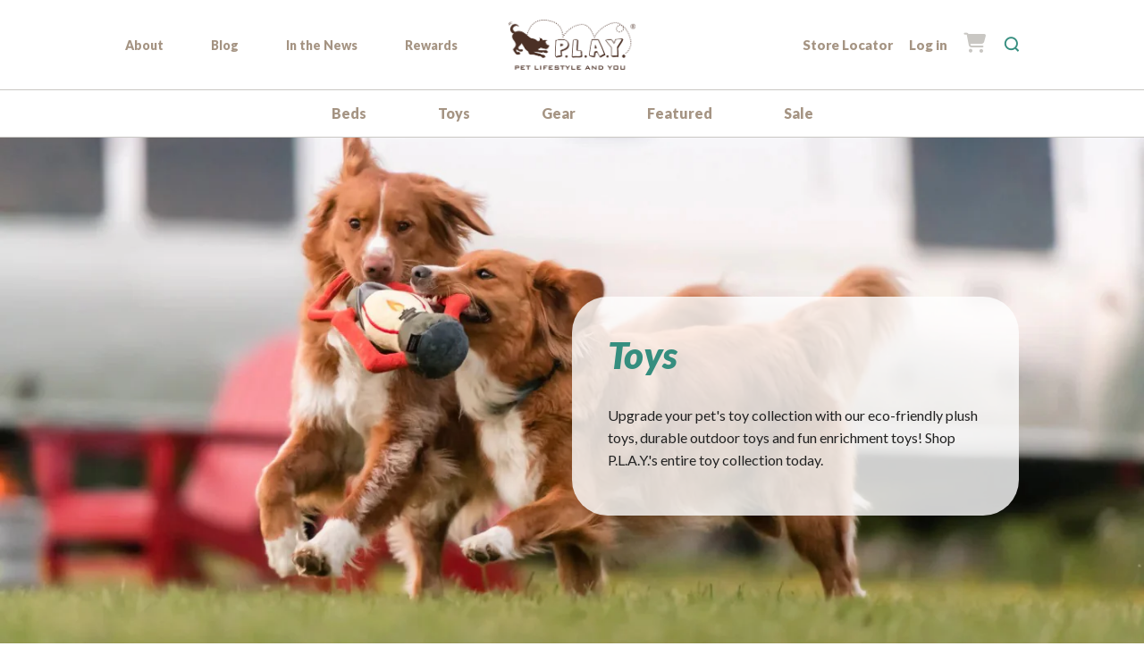

--- FILE ---
content_type: text/html; charset=utf-8
request_url: https://www.petplay.com/collections/toys/color_black
body_size: 69545
content:
<!doctype html>
	<!--[if IE 8]><html class="no-js lt-ie9" lang="en"> <![endif]-->
	<!--[if IE 9 ]><html class="ie9 no-js" lang="en"> <![endif]-->
	<!--[if (gt IE 9)|!(IE)]><!--> <html class="no-js" lang="en"> <!--<![endif]-->
	<head>
		<script type="application/vnd.locksmith+json" data-locksmith>{"version":"v256","locked":false,"initialized":true,"scope":"collection","access_granted":true,"access_denied":false,"requires_customer":false,"manual_lock":false,"remote_lock":false,"has_timeout":false,"remote_rendered":null,"hide_resource":false,"hide_links_to_resource":false,"transparent":true,"locks":{"all":[],"opened":[]},"keys":[],"keys_signature":"ceaab8b467d52953efc44546e101633e4f17f444ebfa56e8c930a10ea6c3e9c4","state":{"template":"collection","theme":96636207241,"product":null,"collection":"toys","page":null,"blog":null,"article":null,"app":null},"now":1769788163,"path":"\/collections\/toys","locale_root_url":"\/","canonical_url":"https:\/\/www.petplay.com\/collections\/toys\/color_black","customer_id":null,"customer_id_signature":"ceaab8b467d52953efc44546e101633e4f17f444ebfa56e8c930a10ea6c3e9c4","cart":null}</script><script data-locksmith>!function(){undefined;!function(){var s=window.Locksmith={},e=document.querySelector('script[type="application/vnd.locksmith+json"]'),n=e&&e.innerHTML;if(s.state={},s.util={},s.loading=!1,n)try{s.state=JSON.parse(n)}catch(d){}if(document.addEventListener&&document.querySelector){var o,a,i,t=[76,79,67,75,83,77,73,84,72,49,49],c=function(){a=t.slice(0)},l="style",r=function(e){e&&27!==e.keyCode&&"click"!==e.type||(document.removeEventListener("keydown",r),document.removeEventListener("click",r),o&&document.body.removeChild(o),o=null)};c(),document.addEventListener("keyup",function(e){if(e.keyCode===a[0]){if(clearTimeout(i),a.shift(),0<a.length)return void(i=setTimeout(c,1e3));c(),r(),(o=document.createElement("div"))[l].width="50%",o[l].maxWidth="1000px",o[l].height="85%",o[l].border="1px rgba(0, 0, 0, 0.2) solid",o[l].background="rgba(255, 255, 255, 0.99)",o[l].borderRadius="4px",o[l].position="fixed",o[l].top="50%",o[l].left="50%",o[l].transform="translateY(-50%) translateX(-50%)",o[l].boxShadow="0 2px 5px rgba(0, 0, 0, 0.3), 0 0 100vh 100vw rgba(0, 0, 0, 0.5)",o[l].zIndex="2147483645";var t=document.createElement("textarea");t.value=JSON.stringify(JSON.parse(n),null,2),t[l].border="none",t[l].display="block",t[l].boxSizing="border-box",t[l].width="100%",t[l].height="100%",t[l].background="transparent",t[l].padding="22px",t[l].fontFamily="monospace",t[l].fontSize="14px",t[l].color="#333",t[l].resize="none",t[l].outline="none",t.readOnly=!0,o.appendChild(t),document.body.appendChild(o),t.addEventListener("click",function(e){e.stopImmediatePropagation()}),t.select(),document.addEventListener("keydown",r),document.addEventListener("click",r)}})}s.isEmbedded=-1!==window.location.search.indexOf("_ab=0&_fd=0&_sc=1"),s.path=s.state.path||window.location.pathname,s.basePath=s.state.locale_root_url.concat("/apps/locksmith").replace(/^\/\//,"/"),s.reloading=!1,s.util.console=window.console||{log:function(){},error:function(){}},s.util.makeUrl=function(e,t){var n,o=s.basePath+e,a=[],i=s.cache();for(n in i)a.push(n+"="+encodeURIComponent(i[n]));for(n in t)a.push(n+"="+encodeURIComponent(t[n]));return s.state.customer_id&&(a.push("customer_id="+encodeURIComponent(s.state.customer_id)),a.push("customer_id_signature="+encodeURIComponent(s.state.customer_id_signature))),o+=(-1===o.indexOf("?")?"?":"&")+a.join("&")},s._initializeCallbacks=[],s.on=function(e,t){if("initialize"!==e)throw'Locksmith.on() currently only supports the "initialize" event';s._initializeCallbacks.push(t)},s.initializeSession=function(e){if(!s.isEmbedded){var t=!1,n=!0,o=!0;(e=e||{}).silent&&(o=n=!(t=!0)),s.ping({silent:t,spinner:n,reload:o,callback:function(){s._initializeCallbacks.forEach(function(e){e()})}})}},s.cache=function(e){var t={};try{var n=function a(e){return(document.cookie.match("(^|; )"+e+"=([^;]*)")||0)[2]};t=JSON.parse(decodeURIComponent(n("locksmith-params")||"{}"))}catch(d){}if(e){for(var o in e)t[o]=e[o];document.cookie="locksmith-params=; expires=Thu, 01 Jan 1970 00:00:00 GMT; path=/",document.cookie="locksmith-params="+encodeURIComponent(JSON.stringify(t))+"; path=/"}return t},s.cache.cart=s.state.cart,s.cache.cartLastSaved=null,s.params=s.cache(),s.util.reload=function(){s.reloading=!0;try{window.location.href=window.location.href.replace(/#.*/,"")}catch(d){s.util.console.error("Preferred reload method failed",d),window.location.reload()}},s.cache.saveCart=function(e){if(!s.cache.cart||s.cache.cart===s.cache.cartLastSaved)return e?e():null;var t=s.cache.cartLastSaved;s.cache.cartLastSaved=s.cache.cart,fetch("/cart/update.js",{method:"POST",headers:{"Content-Type":"application/json",Accept:"application/json"},body:JSON.stringify({attributes:{locksmith:s.cache.cart}})}).then(function(e){if(!e.ok)throw new Error("Cart update failed: "+e.status);return e.json()}).then(function(){e&&e()})["catch"](function(e){if(s.cache.cartLastSaved=t,!s.reloading)throw e})},s.util.spinnerHTML='<style>body{background:#FFF}@keyframes spin{from{transform:rotate(0deg)}to{transform:rotate(360deg)}}#loading{display:flex;width:100%;height:50vh;color:#777;align-items:center;justify-content:center}#loading .spinner{display:block;animation:spin 600ms linear infinite;position:relative;width:50px;height:50px}#loading .spinner-ring{stroke:currentColor;stroke-dasharray:100%;stroke-width:2px;stroke-linecap:round;fill:none}</style><div id="loading"><div class="spinner"><svg width="100%" height="100%"><svg preserveAspectRatio="xMinYMin"><circle class="spinner-ring" cx="50%" cy="50%" r="45%"></circle></svg></svg></div></div>',s.util.clobberBody=function(e){document.body.innerHTML=e},s.util.clobberDocument=function(e){e.responseText&&(e=e.responseText),document.documentElement&&document.removeChild(document.documentElement);var t=document.open("text/html","replace");t.writeln(e),t.close(),setTimeout(function(){var e=t.querySelector("[autofocus]");e&&e.focus()},100)},s.util.serializeForm=function(e){if(e&&"FORM"===e.nodeName){var t,n,o={};for(t=e.elements.length-1;0<=t;t-=1)if(""!==e.elements[t].name)switch(e.elements[t].nodeName){case"INPUT":switch(e.elements[t].type){default:case"text":case"hidden":case"password":case"button":case"reset":case"submit":o[e.elements[t].name]=e.elements[t].value;break;case"checkbox":case"radio":e.elements[t].checked&&(o[e.elements[t].name]=e.elements[t].value);break;case"file":}break;case"TEXTAREA":o[e.elements[t].name]=e.elements[t].value;break;case"SELECT":switch(e.elements[t].type){case"select-one":o[e.elements[t].name]=e.elements[t].value;break;case"select-multiple":for(n=e.elements[t].options.length-1;0<=n;n-=1)e.elements[t].options[n].selected&&(o[e.elements[t].name]=e.elements[t].options[n].value)}break;case"BUTTON":switch(e.elements[t].type){case"reset":case"submit":case"button":o[e.elements[t].name]=e.elements[t].value}}return o}},s.util.on=function(e,i,s,t){t=t||document;var c="locksmith-"+e+i,n=function(e){var t=e.target,n=e.target.parentElement,o=t&&t.className&&(t.className.baseVal||t.className)||"",a=n&&n.className&&(n.className.baseVal||n.className)||"";("string"==typeof o&&-1!==o.split(/\s+/).indexOf(i)||"string"==typeof a&&-1!==a.split(/\s+/).indexOf(i))&&!e[c]&&(e[c]=!0,s(e))};t.attachEvent?t.attachEvent(e,n):t.addEventListener(e,n,!1)},s.util.enableActions=function(e){s.util.on("click","locksmith-action",function(e){e.preventDefault();var t=e.target;t.dataset.confirmWith&&!confirm(t.dataset.confirmWith)||(t.disabled=!0,t.innerText=t.dataset.disableWith,s.post("/action",t.dataset.locksmithParams,{spinner:!1,type:"text",success:function(e){(e=JSON.parse(e.responseText)).message&&alert(e.message),s.util.reload()}}))},e)},s.util.inject=function(e,t){var n=["data","locksmith","append"];if(-1!==t.indexOf(n.join("-"))){var o=document.createElement("div");o.innerHTML=t,e.appendChild(o)}else e.innerHTML=t;var a,i,s=e.querySelectorAll("script");for(i=0;i<s.length;++i){a=s[i];var c=document.createElement("script");if(a.type&&(c.type=a.type),a.src)c.src=a.src;else{var l=document.createTextNode(a.innerHTML);c.appendChild(l)}e.appendChild(c)}var r=e.querySelector("[autofocus]");r&&r.focus()},s.post=function(e,t,n){!1!==(n=n||{}).spinner&&s.util.clobberBody(s.util.spinnerHTML);var o={};n.container===document?(o.layout=1,n.success=function(e){s.util.clobberDocument(e)}):n.container&&(o.layout=0,n.success=function(e){var t=document.getElementById(n.container);s.util.inject(t,e),t.id===t.firstChild.id&&t.parentElement.replaceChild(t.firstChild,t)}),n.form_type&&(t.form_type=n.form_type),n.include_layout_classes!==undefined&&(t.include_layout_classes=n.include_layout_classes),n.lock_id!==undefined&&(t.lock_id=n.lock_id),s.loading=!0;var a=s.util.makeUrl(e,o),i="json"===n.type||"text"===n.type;fetch(a,{method:"POST",headers:{"Content-Type":"application/json",Accept:i?"application/json":"text/html"},body:JSON.stringify(t)}).then(function(e){if(!e.ok)throw new Error("Request failed: "+e.status);return e.text()}).then(function(e){var t=n.success||s.util.clobberDocument;t(i?{responseText:e}:e)})["catch"](function(e){if(!s.reloading)if("dashboard.weglot.com"!==window.location.host){if(!n.silent)throw alert("Something went wrong! Please refresh and try again."),e;console.error(e)}else console.error(e)})["finally"](function(){s.loading=!1})},s.postResource=function(e,t){e.path=s.path,e.search=window.location.search,e.state=s.state,e.passcode&&(e.passcode=e.passcode.trim()),e.email&&(e.email=e.email.trim()),e.state.cart=s.cache.cart,e.locksmith_json=s.jsonTag,e.locksmith_json_signature=s.jsonTagSignature,s.post("/resource",e,t)},s.ping=function(e){if(!s.isEmbedded){e=e||{};var t=function(){e.reload?s.util.reload():"function"==typeof e.callback&&e.callback()};s.post("/ping",{path:s.path,search:window.location.search,state:s.state},{spinner:!!e.spinner,silent:"undefined"==typeof e.silent||e.silent,type:"text",success:function(e){e&&e.responseText?((e=JSON.parse(e.responseText)).messages&&0<e.messages.length&&s.showMessages(e.messages),e.cart&&s.cache.cart!==e.cart?(s.cache.cart=e.cart,s.cache.saveCart(function(){t(),e.cart&&e.cart.match(/^.+:/)&&s.util.reload()})):t()):console.error("[Locksmith] Invalid result in ping callback:",e)}})}},s.timeoutMonitor=function(){var e=s.cache.cart;s.ping({callback:function(){e!==s.cache.cart||setTimeout(function(){s.timeoutMonitor()},6e4)}})},s.showMessages=function(e){var t=document.createElement("div");t.style.position="fixed",t.style.left=0,t.style.right=0,t.style.bottom="-50px",t.style.opacity=0,t.style.background="#191919",t.style.color="#ddd",t.style.transition="bottom 0.2s, opacity 0.2s",t.style.zIndex=999999,t.innerHTML="        <style>          .locksmith-ab .locksmith-b { display: none; }          .locksmith-ab.toggled .locksmith-b { display: flex; }          .locksmith-ab.toggled .locksmith-a { display: none; }          .locksmith-flex { display: flex; flex-wrap: wrap; justify-content: space-between; align-items: center; padding: 10px 20px; }          .locksmith-message + .locksmith-message { border-top: 1px #555 solid; }          .locksmith-message a { color: inherit; font-weight: bold; }          .locksmith-message a:hover { color: inherit; opacity: 0.8; }          a.locksmith-ab-toggle { font-weight: inherit; text-decoration: underline; }          .locksmith-text { flex-grow: 1; }          .locksmith-cta { flex-grow: 0; text-align: right; }          .locksmith-cta button { transform: scale(0.8); transform-origin: left; }          .locksmith-cta > * { display: block; }          .locksmith-cta > * + * { margin-top: 10px; }          .locksmith-message a.locksmith-close { flex-grow: 0; text-decoration: none; margin-left: 15px; font-size: 30px; font-family: monospace; display: block; padding: 2px 10px; }                    @media screen and (max-width: 600px) {            .locksmith-wide-only { display: none !important; }            .locksmith-flex { padding: 0 15px; }            .locksmith-flex > * { margin-top: 5px; margin-bottom: 5px; }            .locksmith-cta { text-align: left; }          }                    @media screen and (min-width: 601px) {            .locksmith-narrow-only { display: none !important; }          }        </style>      "+e.map(function(e){return'<div class="locksmith-message">'+e+"</div>"}).join(""),document.body.appendChild(t),document.body.style.position="relative",document.body.parentElement.style.paddingBottom=t.offsetHeight+"px",setTimeout(function(){t.style.bottom=0,t.style.opacity=1},50),s.util.on("click","locksmith-ab-toggle",function(e){e.preventDefault();for(var t=e.target.parentElement;-1===t.className.split(" ").indexOf("locksmith-ab");)t=t.parentElement;-1!==t.className.split(" ").indexOf("toggled")?t.className=t.className.replace("toggled",""):t.className=t.className+" toggled"}),s.util.enableActions(t)}}()}();</script>
      <script data-locksmith>Locksmith.cache.cart=null</script>

  <script data-locksmith>Locksmith.jsonTag="{\"version\":\"v256\",\"locked\":false,\"initialized\":true,\"scope\":\"collection\",\"access_granted\":true,\"access_denied\":false,\"requires_customer\":false,\"manual_lock\":false,\"remote_lock\":false,\"has_timeout\":false,\"remote_rendered\":null,\"hide_resource\":false,\"hide_links_to_resource\":false,\"transparent\":true,\"locks\":{\"all\":[],\"opened\":[]},\"keys\":[],\"keys_signature\":\"ceaab8b467d52953efc44546e101633e4f17f444ebfa56e8c930a10ea6c3e9c4\",\"state\":{\"template\":\"collection\",\"theme\":96636207241,\"product\":null,\"collection\":\"toys\",\"page\":null,\"blog\":null,\"article\":null,\"app\":null},\"now\":1769788163,\"path\":\"\\\/collections\\\/toys\",\"locale_root_url\":\"\\\/\",\"canonical_url\":\"https:\\\/\\\/www.petplay.com\\\/collections\\\/toys\\\/color_black\",\"customer_id\":null,\"customer_id_signature\":\"ceaab8b467d52953efc44546e101633e4f17f444ebfa56e8c930a10ea6c3e9c4\",\"cart\":null}";Locksmith.jsonTagSignature="1352c9f70e0a3623da5a1d4f5305fc67900dd66cbdec00af85dbf9d736f08fb9"</script>
		

		

		<!-- Google Tag Manager -->
		<script>(function(w,d,s,l,i){w[l]=w[l]||[];w[l].push({'gtm.start':
		new Date().getTime(),event:'gtm.js'});var f=d.getElementsByTagName(s)[0],
		j=d.createElement(s),dl=l!='dataLayer'?'&l='+l:'';j.async=true;j.src=
		'https://www.googletagmanager.com/gtm.js?id='+i+dl;f.parentNode.insertBefore(j,f);
		})(window,document,'script','dataLayer','GTM-52LPRS');</script>
		<!-- End Google Tag Manager -->

	<script>
window.KiwiSizing = window.KiwiSizing === undefined ? {} : window.KiwiSizing;
KiwiSizing.shop = "petplaysf.myshopify.com";


</script>
			<meta charset="utf-8">
			<meta http-equiv="X-UA-Compatible" content="IE=edge,chrome=1">
			<meta name="viewport" content="width=device-width, initial-scale=1.0, height=device-height, minimum-scale=1.0, user-scalable=0">
			<meta name="theme-color" content="#222222">
			<meta name="facebook-domain-verification" content="suiincohsgte7vl6kt9bx3l2fih7j2" />

            
              <link rel="canonical" href="https://www.petplay.com/collections/toys/color_black" />
            



		<!-- Network optimisations -->
<link rel="preload" as="style" href="//www.petplay.com/cdn/shop/t/5/assets/theme-critical.scss.css?v=129860579928370667931696541465"><link rel="preconnect" href="//cdn.shopify.com" crossorigin>
<link rel="preconnect" href="//fonts.shopifycdn.com" crossorigin>
<link rel="preconnect" href="//v.shopify.com" crossorigin>
<link rel="preconnect" href="//ajax.googleapis.com" crossorigin>
<link rel="preconnect" href="//s.ytimg.com" crossorigin>
<link rel="preconnect" href="//www.youtube.com" crossorigin>
<link rel="dns-prefetch" href="//productreviews.shopifycdn.com">
<link rel="dns-prefetch" href="//maps.googleapis.com">
<link rel="dns-prefetch" href="//maps.gstatic.com">

			
				<link rel="shortcut icon" href="//www.petplay.com/cdn/shop/files/play-favicon_32x32.png?v=1613537580" type="image/png">
		

			<!-- Title and description ================================================== -->
		
			<title>
			Durable Dog Toys: Premium Pet Toys for Fun &amp; Challenging Play Time &ndash; Tagged &quot;color_black&quot; &ndash; P.L.A.Y.
			</title>
			
<meta name="description" content="P.L.A.Y.&#39;s fun dog toys feature durable construction and amusing shapes. Browse our complete line of durable pet toys online today.">

		


			<!-- /snippets/social-meta-tags.liquid -->




<meta property="og:site_name" content="P.L.A.Y.">
<meta property="og:url" content="https://www.petplay.com/collections/toys/color_black"><meta property="og:title" content="Toys">
<meta property="og:type" content="product.group">
<meta property="og:description" content="P.L.A.Y.&#39;s fun dog toys feature durable construction and amusing shapes. Browse our complete line of durable pet toys online today.">

<meta property="og:image" content="http://www.petplay.com/cdn/shop/collections/Giant_Clam_for_Toy_2_1200x1200.jpg?v=1719607650">
<meta property="og:image:secure_url" content="https://www.petplay.com/cdn/shop/collections/Giant_Clam_for_Toy_2_1200x1200.jpg?v=1719607650">


<meta name="twitter:card" content="summary_large_image"><meta name="twitter:title" content="Toys">
<meta name="twitter:description" content="P.L.A.Y.&#39;s fun dog toys feature durable construction and amusing shapes. Browse our complete line of durable pet toys online today.">


			<!-- JS before CSSOM =================================================== -->
			<script type="text/javascript">
			theme = {};
			theme.t = {};
			theme.map = {};
			theme.cart_ajax = false;
		</script>
			<script src="//www.petplay.com/cdn/shop/t/5/assets/lazysizes.min.js?v=9040863095426301011589230230"></script>
			<script src="//www.petplay.com/cdn/shop/t/5/assets/vendor.min.js?v=104523061677158499741589230364"></script>
			<script src="//www.petplay.com/cdn/shop/t/5/assets/ajax-cart.min.js?v=2032561716360336091638826646"></script>

			<!-- CSS ================================================== -->
		<style>@font-face {
  font-family: Lato;
  font-weight: 400;
  font-style: normal;
  font-display: swap;
  src: url("//www.petplay.com/cdn/fonts/lato/lato_n4.c3b93d431f0091c8be23185e15c9d1fee1e971c5.woff2") format("woff2"),
       url("//www.petplay.com/cdn/fonts/lato/lato_n4.d5c00c781efb195594fd2fd4ad04f7882949e327.woff") format("woff");
}

@font-face {
  font-family: Lato;
  font-weight: 900;
  font-style: italic;
  font-display: swap;
  src: url("//www.petplay.com/cdn/fonts/lato/lato_i9.81fefe39825210091b52da4fd46ce2285adf73ed.woff2") format("woff2"),
       url("//www.petplay.com/cdn/fonts/lato/lato_i9.98de207fbcee2a48648720d568be3014a7d07fa5.woff") format("woff");
}

@font-face {
  font-family: Lato;
  font-weight: 400;
  font-style: normal;
  font-display: swap;
  src: url("//www.petplay.com/cdn/fonts/lato/lato_n4.c3b93d431f0091c8be23185e15c9d1fee1e971c5.woff2") format("woff2"),
       url("//www.petplay.com/cdn/fonts/lato/lato_n4.d5c00c781efb195594fd2fd4ad04f7882949e327.woff") format("woff");
}

@font-face {
  font-family: Lato;
  font-weight: 400;
  font-style: normal;
  font-display: swap;
  src: url("//www.petplay.com/cdn/fonts/lato/lato_n4.c3b93d431f0091c8be23185e15c9d1fee1e971c5.woff2") format("woff2"),
       url("//www.petplay.com/cdn/fonts/lato/lato_n4.d5c00c781efb195594fd2fd4ad04f7882949e327.woff") format("woff");
}

@font-face {
  font-family: Lato;
  font-weight: 700;
  font-style: normal;
  font-display: swap;
  src: url("//www.petplay.com/cdn/fonts/lato/lato_n7.900f219bc7337bc57a7a2151983f0a4a4d9d5dcf.woff2") format("woff2"),
       url("//www.petplay.com/cdn/fonts/lato/lato_n7.a55c60751adcc35be7c4f8a0313f9698598612ee.woff") format("woff");
}

@font-face {
  font-family: Lato;
  font-weight: 400;
  font-style: italic;
  font-display: swap;
  src: url("//www.petplay.com/cdn/fonts/lato/lato_i4.09c847adc47c2fefc3368f2e241a3712168bc4b6.woff2") format("woff2"),
       url("//www.petplay.com/cdn/fonts/lato/lato_i4.3c7d9eb6c1b0a2bf62d892c3ee4582b016d0f30c.woff") format("woff");
}

@font-face {
  font-family: Lato;
  font-weight: 700;
  font-style: italic;
  font-display: swap;
  src: url("//www.petplay.com/cdn/fonts/lato/lato_i7.16ba75868b37083a879b8dd9f2be44e067dfbf92.woff2") format("woff2"),
       url("//www.petplay.com/cdn/fonts/lato/lato_i7.4c07c2b3b7e64ab516aa2f2081d2bb0366b9dce8.woff") format("woff");
}

</style>

<link rel="stylesheet" href="//www.petplay.com/cdn/shop/t/5/assets/theme-critical.scss.css?v=129860579928370667931696541465">

<link rel="preload" href="//www.petplay.com/cdn/shop/t/5/assets/theme.scss.css?v=14065179695776230161763153116" as="style" onload="this.onload=null;this.rel='stylesheet'">
<noscript><link rel="stylesheet" href="//www.petplay.com/cdn/shop/t/5/assets/theme.scss.css?v=14065179695776230161763153116"></noscript>

<link rel="stylesheet" href="//www.petplay.com/cdn/shop/t/5/assets/bootstrap-modal-custom.scss.css?v=97331615380422876971733757541">
<link rel="stylesheet" href="//www.petplay.com/cdn/shop/t/5/assets/theme-custom.scss.css?v=68233942304285403091742412476">
<script>
	/*! loadCSS rel=preload polyfill. [c]2017 Filament Group, Inc. MIT License */
	(function(w){"use strict";if(!w.loadCSS){w.loadCSS=function(){}}var rp=loadCSS.relpreload={};rp.support=(function(){var ret;try{ret=w.document.createElement("link").relList.supports("preload")}catch(e){ret=false}return function(){return ret}})();rp.bindMediaToggle=function(link){var finalMedia=link.media||"all";function enableStylesheet(){if(link.addEventListener){link.removeEventListener("load",enableStylesheet)}else if(link.attachEvent){link.detachEvent("onload",enableStylesheet)}link.setAttribute("onload",null);link.media=finalMedia}if(link.addEventListener){link.addEventListener("load",enableStylesheet)}else if(link.attachEvent){link.attachEvent("onload",enableStylesheet)}setTimeout(function(){link.rel="stylesheet";link.media="only x"});setTimeout(enableStylesheet,3000)};rp.poly=function(){if(rp.support()){return}var links=w.document.getElementsByTagName("link");for(var i=0;i<links.length;i+=1){var link=links[i];if(link.rel==="preload"&&link.getAttribute("as")==="style"&&!link.getAttribute("data-loadcss")){link.setAttribute("data-loadcss",true);rp.bindMediaToggle(link)}}};if(!rp.support()){rp.poly();var run=w.setInterval(rp.poly,500);if(w.addEventListener){w.addEventListener("load",function(){rp.poly();w.clearInterval(run)})}else if(w.attachEvent){w.attachEvent("onload",function(){rp.poly();w.clearInterval(run)})}}if(typeof exports!=="undefined"){exports.loadCSS=loadCSS}else{w.loadCSS=loadCSS}}(typeof global!=="undefined"?global:this));
</script>

		<!-- JS after CSSOM=================================================== -->
			<script src="//www.petplay.com/cdn/shop/t/5/assets/theme.min.js?v=27137248994557109581690568684"></script>
			<script src="//www.petplay.com/cdn/shop/t/5/assets/custom.js?v=175193286431924297081701437543"></script>

			<script src="//www.petplay.com/cdn/shop/t/5/assets/jquery-ui-1.12.1.min.js?v=33094225484922662671589230429"></script>
			<script src="//www.petplay.com/cdn/shop/t/5/assets/enquire.min.js?v=24335017941034260381589230260"></script>
			<script src="//www.petplay.com/cdn/shop/t/5/assets/jquery.selectBoxIt.min.js?v=80958187567223464021591366991"></script>
			<script src="//www.petplay.com/cdn/shop/t/5/assets/jquery.validate.min.js?v=51340098348396627341595975692"></script>
			<script src="//www.petplay.com/cdn/shop/t/5/assets/bootstrap-util.js?v=23011897745370291771590732227"></script>
			<script src="//www.petplay.com/cdn/shop/t/5/assets/bootstrap-modal.js?v=119371722574598189581590732233"></script>

			<script src="//www.petplay.com/cdn/shop/t/5/assets/active-field.js?v=14726617055612146901589230357"></script>
			<script src="//www.petplay.com/cdn/shop/t/5/assets/card.js?v=63386616835236607261591977776"></script>
			<script src="//www.petplay.com/cdn/shop/t/5/assets/checkable.js?v=174407650911155804021695410845"></script>
			<script src="//www.petplay.com/cdn/shop/t/5/assets/expando.js?v=113498541683055069831591919246"></script>
			<script src="//www.petplay.com/cdn/shop/t/5/assets/product-nav.js?v=96813030540049215781589230291"></script>
			<script src="//www.petplay.com/cdn/shop/t/5/assets/select.js?v=84355790863874674681595977809"></script>
			<script src="//www.petplay.com/cdn/shop/t/5/assets/site-header.js?v=178483159999605512251695056892"></script>
			<script src="//www.petplay.com/cdn/shop/t/5/assets/tabbed.js?v=137986250483618925671590751985"></script>
			<script src="//www.petplay.com/cdn/shop/t/5/assets/validation.js?v=11649055959232919641695863441"></script>
			<script src="//www.petplay.com/cdn/shop/t/5/assets/video-modal.js?v=51442700767499316801590743545"></script>

			
			

		<!-- Header hook for plugins ================================================== -->
			<script>window.performance && window.performance.mark && window.performance.mark('shopify.content_for_header.start');</script><meta name="google-site-verification" content="T3DM2Y1l_NWLjN-b9wo4ulUjA8vp8ZP6Py9jpEXabro">
<meta id="shopify-digital-wallet" name="shopify-digital-wallet" content="/31161221257/digital_wallets/dialog">
<meta name="shopify-checkout-api-token" content="945a5b2d15cae279612c230b4c5b9433">
<meta id="in-context-paypal-metadata" data-shop-id="31161221257" data-venmo-supported="true" data-environment="production" data-locale="en_US" data-paypal-v4="true" data-currency="USD">
<link rel="alternate" type="application/atom+xml" title="Feed" href="/collections/toys/color_black.atom" />
<link rel="alternate" type="application/json+oembed" href="https://www.petplay.com/collections/toys/color_black.oembed">
<script async="async" src="/checkouts/internal/preloads.js?locale=en-US"></script>
<script id="shopify-features" type="application/json">{"accessToken":"945a5b2d15cae279612c230b4c5b9433","betas":["rich-media-storefront-analytics"],"domain":"www.petplay.com","predictiveSearch":true,"shopId":31161221257,"locale":"en"}</script>
<script>var Shopify = Shopify || {};
Shopify.shop = "petplaysf.myshopify.com";
Shopify.locale = "en";
Shopify.currency = {"active":"USD","rate":"1.0"};
Shopify.country = "US";
Shopify.theme = {"name":"Venue, with Colors","id":96636207241,"schema_name":"Venue","schema_version":"4.6.2","theme_store_id":null,"role":"main"};
Shopify.theme.handle = "null";
Shopify.theme.style = {"id":null,"handle":null};
Shopify.cdnHost = "www.petplay.com/cdn";
Shopify.routes = Shopify.routes || {};
Shopify.routes.root = "/";</script>
<script type="module">!function(o){(o.Shopify=o.Shopify||{}).modules=!0}(window);</script>
<script>!function(o){function n(){var o=[];function n(){o.push(Array.prototype.slice.apply(arguments))}return n.q=o,n}var t=o.Shopify=o.Shopify||{};t.loadFeatures=n(),t.autoloadFeatures=n()}(window);</script>
<script id="shop-js-analytics" type="application/json">{"pageType":"collection"}</script>
<script defer="defer" async type="module" src="//www.petplay.com/cdn/shopifycloud/shop-js/modules/v2/client.init-shop-cart-sync_BN7fPSNr.en.esm.js"></script>
<script defer="defer" async type="module" src="//www.petplay.com/cdn/shopifycloud/shop-js/modules/v2/chunk.common_Cbph3Kss.esm.js"></script>
<script defer="defer" async type="module" src="//www.petplay.com/cdn/shopifycloud/shop-js/modules/v2/chunk.modal_DKumMAJ1.esm.js"></script>
<script type="module">
  await import("//www.petplay.com/cdn/shopifycloud/shop-js/modules/v2/client.init-shop-cart-sync_BN7fPSNr.en.esm.js");
await import("//www.petplay.com/cdn/shopifycloud/shop-js/modules/v2/chunk.common_Cbph3Kss.esm.js");
await import("//www.petplay.com/cdn/shopifycloud/shop-js/modules/v2/chunk.modal_DKumMAJ1.esm.js");

  window.Shopify.SignInWithShop?.initShopCartSync?.({"fedCMEnabled":true,"windoidEnabled":true});

</script>
<script>(function() {
  var isLoaded = false;
  function asyncLoad() {
    if (isLoaded) return;
    isLoaded = true;
    var urls = ["https:\/\/app.kiwisizing.com\/web\/js\/dist\/kiwiSizing\/plugin\/SizingPlugin.prod.js?v=331\u0026shop=petplaysf.myshopify.com","https:\/\/d23dclunsivw3h.cloudfront.net\/redirect-app.js?shop=petplaysf.myshopify.com","https:\/\/assets1.adroll.com\/shopify\/latest\/j\/shopify_rolling_bootstrap_v2.js?adroll_adv_id=B3XEDWYU55AORD5L7VG5U4\u0026adroll_pix_id=RSLGVEXQSRBNJAQL6DEF7P\u0026shop=petplaysf.myshopify.com","https:\/\/cdn.jsdelivr.net\/gh\/apphq\/slidecart-dist@master\/slidecarthq-forward.js?4\u0026shop=petplaysf.myshopify.com","https:\/\/config.gorgias.chat\/bundle-loader\/01GYCCJ5QT7588V7X1XTWVMJSK?source=shopify1click\u0026shop=petplaysf.myshopify.com","https:\/\/shopify-extension.getredo.com\/main.js?widget_id=t9vu9axiiws1se0\u0026shop=petplaysf.myshopify.com","https:\/\/cdn.attn.tv\/petplay\/dtag.js?shop=petplaysf.myshopify.com","https:\/\/cdn.nfcube.com\/instafeed-09295226b99e1560a25c721338a10f0e.js?shop=petplaysf.myshopify.com","https:\/\/dr4qe3ddw9y32.cloudfront.net\/awin-shopify-integration-code.js?aid=46441\u0026v=shopifyApp_5.2.3\u0026ts=1760751660315\u0026shop=petplaysf.myshopify.com","https:\/\/public.9gtb.com\/loader.js?g_cvt_id=8415039e-1d4c-439a-9446-50fda1a6760d\u0026shop=petplaysf.myshopify.com"];
    for (var i = 0; i < urls.length; i++) {
      var s = document.createElement('script');
      s.type = 'text/javascript';
      s.async = true;
      s.src = urls[i];
      var x = document.getElementsByTagName('script')[0];
      x.parentNode.insertBefore(s, x);
    }
  };
  if(window.attachEvent) {
    window.attachEvent('onload', asyncLoad);
  } else {
    window.addEventListener('load', asyncLoad, false);
  }
})();</script>
<script id="__st">var __st={"a":31161221257,"offset":-28800,"reqid":"9c3af03f-331c-4798-b613-b5c01bd8bd35-1769788163","pageurl":"www.petplay.com\/collections\/toys\/color_black","u":"5db5a5edb2a1","p":"collection","rtyp":"collection","rid":181917843593};</script>
<script>window.ShopifyPaypalV4VisibilityTracking = true;</script>
<script id="captcha-bootstrap">!function(){'use strict';const t='contact',e='account',n='new_comment',o=[[t,t],['blogs',n],['comments',n],[t,'customer']],c=[[e,'customer_login'],[e,'guest_login'],[e,'recover_customer_password'],[e,'create_customer']],r=t=>t.map((([t,e])=>`form[action*='/${t}']:not([data-nocaptcha='true']) input[name='form_type'][value='${e}']`)).join(','),a=t=>()=>t?[...document.querySelectorAll(t)].map((t=>t.form)):[];function s(){const t=[...o],e=r(t);return a(e)}const i='password',u='form_key',d=['recaptcha-v3-token','g-recaptcha-response','h-captcha-response',i],f=()=>{try{return window.sessionStorage}catch{return}},m='__shopify_v',_=t=>t.elements[u];function p(t,e,n=!1){try{const o=window.sessionStorage,c=JSON.parse(o.getItem(e)),{data:r}=function(t){const{data:e,action:n}=t;return t[m]||n?{data:e,action:n}:{data:t,action:n}}(c);for(const[e,n]of Object.entries(r))t.elements[e]&&(t.elements[e].value=n);n&&o.removeItem(e)}catch(o){console.error('form repopulation failed',{error:o})}}const l='form_type',E='cptcha';function T(t){t.dataset[E]=!0}const w=window,h=w.document,L='Shopify',v='ce_forms',y='captcha';let A=!1;((t,e)=>{const n=(g='f06e6c50-85a8-45c8-87d0-21a2b65856fe',I='https://cdn.shopify.com/shopifycloud/storefront-forms-hcaptcha/ce_storefront_forms_captcha_hcaptcha.v1.5.2.iife.js',D={infoText:'Protected by hCaptcha',privacyText:'Privacy',termsText:'Terms'},(t,e,n)=>{const o=w[L][v],c=o.bindForm;if(c)return c(t,g,e,D).then(n);var r;o.q.push([[t,g,e,D],n]),r=I,A||(h.body.append(Object.assign(h.createElement('script'),{id:'captcha-provider',async:!0,src:r})),A=!0)});var g,I,D;w[L]=w[L]||{},w[L][v]=w[L][v]||{},w[L][v].q=[],w[L][y]=w[L][y]||{},w[L][y].protect=function(t,e){n(t,void 0,e),T(t)},Object.freeze(w[L][y]),function(t,e,n,w,h,L){const[v,y,A,g]=function(t,e,n){const i=e?o:[],u=t?c:[],d=[...i,...u],f=r(d),m=r(i),_=r(d.filter((([t,e])=>n.includes(e))));return[a(f),a(m),a(_),s()]}(w,h,L),I=t=>{const e=t.target;return e instanceof HTMLFormElement?e:e&&e.form},D=t=>v().includes(t);t.addEventListener('submit',(t=>{const e=I(t);if(!e)return;const n=D(e)&&!e.dataset.hcaptchaBound&&!e.dataset.recaptchaBound,o=_(e),c=g().includes(e)&&(!o||!o.value);(n||c)&&t.preventDefault(),c&&!n&&(function(t){try{if(!f())return;!function(t){const e=f();if(!e)return;const n=_(t);if(!n)return;const o=n.value;o&&e.removeItem(o)}(t);const e=Array.from(Array(32),(()=>Math.random().toString(36)[2])).join('');!function(t,e){_(t)||t.append(Object.assign(document.createElement('input'),{type:'hidden',name:u})),t.elements[u].value=e}(t,e),function(t,e){const n=f();if(!n)return;const o=[...t.querySelectorAll(`input[type='${i}']`)].map((({name:t})=>t)),c=[...d,...o],r={};for(const[a,s]of new FormData(t).entries())c.includes(a)||(r[a]=s);n.setItem(e,JSON.stringify({[m]:1,action:t.action,data:r}))}(t,e)}catch(e){console.error('failed to persist form',e)}}(e),e.submit())}));const S=(t,e)=>{t&&!t.dataset[E]&&(n(t,e.some((e=>e===t))),T(t))};for(const o of['focusin','change'])t.addEventListener(o,(t=>{const e=I(t);D(e)&&S(e,y())}));const B=e.get('form_key'),M=e.get(l),P=B&&M;t.addEventListener('DOMContentLoaded',(()=>{const t=y();if(P)for(const e of t)e.elements[l].value===M&&p(e,B);[...new Set([...A(),...v().filter((t=>'true'===t.dataset.shopifyCaptcha))])].forEach((e=>S(e,t)))}))}(h,new URLSearchParams(w.location.search),n,t,e,['guest_login'])})(!0,!0)}();</script>
<script integrity="sha256-4kQ18oKyAcykRKYeNunJcIwy7WH5gtpwJnB7kiuLZ1E=" data-source-attribution="shopify.loadfeatures" defer="defer" src="//www.petplay.com/cdn/shopifycloud/storefront/assets/storefront/load_feature-a0a9edcb.js" crossorigin="anonymous"></script>
<script data-source-attribution="shopify.dynamic_checkout.dynamic.init">var Shopify=Shopify||{};Shopify.PaymentButton=Shopify.PaymentButton||{isStorefrontPortableWallets:!0,init:function(){window.Shopify.PaymentButton.init=function(){};var t=document.createElement("script");t.src="https://www.petplay.com/cdn/shopifycloud/portable-wallets/latest/portable-wallets.en.js",t.type="module",document.head.appendChild(t)}};
</script>
<script data-source-attribution="shopify.dynamic_checkout.buyer_consent">
  function portableWalletsHideBuyerConsent(e){var t=document.getElementById("shopify-buyer-consent"),n=document.getElementById("shopify-subscription-policy-button");t&&n&&(t.classList.add("hidden"),t.setAttribute("aria-hidden","true"),n.removeEventListener("click",e))}function portableWalletsShowBuyerConsent(e){var t=document.getElementById("shopify-buyer-consent"),n=document.getElementById("shopify-subscription-policy-button");t&&n&&(t.classList.remove("hidden"),t.removeAttribute("aria-hidden"),n.addEventListener("click",e))}window.Shopify?.PaymentButton&&(window.Shopify.PaymentButton.hideBuyerConsent=portableWalletsHideBuyerConsent,window.Shopify.PaymentButton.showBuyerConsent=portableWalletsShowBuyerConsent);
</script>
<script data-source-attribution="shopify.dynamic_checkout.cart.bootstrap">document.addEventListener("DOMContentLoaded",(function(){function t(){return document.querySelector("shopify-accelerated-checkout-cart, shopify-accelerated-checkout")}if(t())Shopify.PaymentButton.init();else{new MutationObserver((function(e,n){t()&&(Shopify.PaymentButton.init(),n.disconnect())})).observe(document.body,{childList:!0,subtree:!0})}}));
</script>
<link id="shopify-accelerated-checkout-styles" rel="stylesheet" media="screen" href="https://www.petplay.com/cdn/shopifycloud/portable-wallets/latest/accelerated-checkout-backwards-compat.css" crossorigin="anonymous">
<style id="shopify-accelerated-checkout-cart">
        #shopify-buyer-consent {
  margin-top: 1em;
  display: inline-block;
  width: 100%;
}

#shopify-buyer-consent.hidden {
  display: none;
}

#shopify-subscription-policy-button {
  background: none;
  border: none;
  padding: 0;
  text-decoration: underline;
  font-size: inherit;
  cursor: pointer;
}

#shopify-subscription-policy-button::before {
  box-shadow: none;
}

      </style>

<script>window.performance && window.performance.mark && window.performance.mark('shopify.content_for_header.end');</script>



<input type='hidden' id='appify_rcc' value='{"id":626,"shop_id":31161221257,"app_status":1,"days":5,"card_position":2,"card_margin":"0px","card_width":"100%","card_radius":"0px","card_padding":"2px 10px","card_shadow":"10px 15px 12px 3px","card_shadow_color":"rgba(112,114,20,0.27)","card_background_color":"#000000","message":"This website uses cookies to ensure you get the best experience on our website","message_text_color":"#FFFFFF","link":0,"link_url":"https:\/\/en.wikipedia.org\/wiki\/HTTP_cookie","link_text":"Learn more","link_text_color":"#FAFF00","link_new_line":0,"accept_button_text":"Accept","accept_button_border_width":"2px","accept_button_radius":"5px","accept_button_padding":"2px 10px","accept_button_background_color":"#ffffff","accept_button_text_color":"#000000","accept_button_border_color":"#FAFF16","accept_button_hover_text_color":"#FFFFFF","accept_button_hover_background_color":"#000000","accept_button_hover_border_color":"#FAFF16","cancel_button":0,"cancel_button_text":"Cancel","cancel_button_border_width":"2px","cancel_button_radius":"5px","cancel_button_padding":"2px 10px","cancel_button_background_color":"#ffffff","cancel_button_text_color":"#000000","cancel_button_border_color":"#FAFF16","cancel_button_hover_text_color":"#FFFFFF","cancel_button_hover_background_color":"#000000","cancel_button_hover_border_color":"#FAFF16","cancel_selection":0,"cancel_days":5,"image":0,"image_id":1,"image_size":"0px","pre_style":0,"themeName":{"theme_id":96636207241,"theme":false}}' />

<link rel='stylesheet' type='text/css' href='/apps/appifycc/assets/css/newstyle.min.css?v=3223'></link>

<script src='/apps/appifycc/assets/js/newrcc.min.js?v=3223' type='text/javascript'></script>




	
<script>window.__pagefly_analytics_settings__={"version":2,"visits":3060,"dashboardVisits":"815","storefrontPassword":"cluizi","acceptGDPR":true,"acceptTracking":false,"planMigrated":true,"klaviyoListKey":"MFNKPU","pageflyThemeId":95768084617,"publish_first_regular_page":"1","install_app":"1","first_visit_pricing_plan":"1","create_first_regular_page":"1","publish_first_home_page":"1","create_first_home_page":"1","feedbackTriggered":[{"triggeredAt":"2022-04-04T05:19:26.863Z","type":"VIEW_PAGE_USE_TEMPLATE"}],"acceptGATracking":true,"acceptCrisp":true,"acceptCookies":true};</script>
	 <script src='https://appdevelopergroup.co/apps/smartbadge/js/smartbadge.js?shop=petplaysf.myshopify.com' type='text/javascript'></script>
	<style>

    .primenWrapper ul, ol {
        display: block;
        margin-block-start: 1em;
        margin-block-end: 1em;
        margin-inline-start: 0px;
        margin-inline-end: 0px;
        padding-inline-start: 40px;
        list-style-type: revert;
    }
    .primenWrapper li {
        list-style: inherit;
        list-style-position: inside;
    }

    .prime-d-block{display:block;}
    .prime-d-inline-block{display:inline-block;}
						
    .prime-align-middle{vertical-align:middle;}
    .prime-align-top {vertical-align: top;}
    
    .prime-m-0{margin: 0rem;} 
    .prime-mr-0{margin-right: 0rem;} 
    .prime-ml-0{margin-left: 0rem;}
    .prime-mt-0{margin-top: 0rem;}
    .prime-mb-0{margin-bottom: 0rem;}
    
    .prime-m-1{margin: .25rem;} 
    .prime-mr-1{margin-right: .25rem;} 
    .prime-ml-1{margin-left: .25rem;}
    .prime-mt-1{margin-top: .25rem;}
    .prime-mb-1{margin-bottom: .25rem;}

    .prime-m-2{margin: .5rem;} 
    .prime-mr-2{margin-right: .5rem;} 
    .prime-ml-2{margin-left: .5rem;}
    .prime-mt-2{margin-top: .5rem;}
    .prime-mb-2{margin-bottom: .5rem;}

    .prime-m-3{margin: 1em;} 
    .prime-mr-3{margin-right: 1rem;} 
    .prime-ml-3{margin-left: 1rem;}
    .prime-mt-3{margin-top: 1rem;}
    .prime-mb-3{margin-bottom: 1rem;}

    .prime-m-4{margin: 1.5rem;} 
    .prime-mr-4{margin-right: 1.5rem;} 
    .prime-ml-4{margin-left: 1.5rem;}
    .prime-mt-4{margin-top: 1.5rem;}
    .prime-mb-4{margin-bottom: 1.5rem;}

    .prime-m-5{margin: 3rem;} 
    .prime-mr-5{margin-right: 3rem;} 
    .prime-ml-5{margin-left: 3rem;}
    .prime-mt-5{margin-top: 3rem;}
    .prime-mb-5{margin-bottom: 3rem;}

    .prime-p-0{padding: 0rem;} 
    .prime-pr-0{padding-right: 0rem;} 
    .prime-pl-0{padding-left: 0rem;}
    .prime-pt-0{padding-top: 0rem;}
    .prime-pb-0{padding-bottom: 0rem;}
    
    .prime-p-1{padding: .25rem;} 
    .prime-pr-1{padding-right: .25rem;} 
    .prime-pl-1{padding-left: .25rem;}
    .prime-pt-1{padding-top: .25rem;}
    .prime-pb-1{padding-bottom: .25rem;}

    .prime-p-2{padding: .5rem;} 
    .prime-pr-2{padding-right: .5rem;} 
    .prime-pl-2{padding-left: .5rem;}
    .prime-pt-2{padding-top: .5rem;}
    .prime-pb-2{padding-bottom: .5rem;}

    .prime-p-3{padding: 1em;} 
    .prime-pr-3{padding-right: 1rem;} 
    .prime-pl-3{padding-left: 1rem;}
    .prime-pt-3{padding-top: 1rem;}
    .prime-pb-3{padding-bottom: 1rem;}

    .prime-p-4{padding: 1.5rem;} 
    .prime-pr-4{padding-right: 1.5rem;} 
    .prime-pl-4{padding-left: 1.5rem;}
    .prime-pt-4{padding-top: 1.5rem;}
    .prime-pb-4{padding-bottom: 1.5rem;}

    .prime-p-5{padding: 3rem;} 
    .prime-pr-5{padding-right: 3rem;} 
    .prime-pl-5{padding-left: 3rem;}
    .prime-pt-5{padding-top: 3rem;}
    .prime-pb-5{padding-bottom: 3rem;}

    .prime-px-2{padding-left:.5rem;padding-right:.5rem;}
    .prime-py-1{padding-top:.25rem;padding-bottom:.25rem;}
    .prime-mx-auto{margin-left: auto;margin-right: auto;}
    .prime-text-center{text-align:center;}
    .prime-text-left{text-align:left;}

    .prime-px-0{padding-left:0px !important;padding-right:0px !important;}

    .primebanPhotoOuter {line-height: 0px;}

    @-ms-viewport{width:device-width}html{box-sizing:border-box;-ms-overflow-style:scrollbar}*,::after,::before{box-sizing:inherit}.prime-container{width:100%;padding-right:15px;padding-left:15px;margin-right:auto;margin-left:auto}@media (min-width:576px){.prime-container{max-width:540px}}@media (min-width:768px){.prime-container{max-width:720px}}@media (min-width:992px){.prime-container{max-width:960px}}@media (min-width:1200px){.prime-container{max-width:1140px}}.prime-container-fluid{width:100%;padding-right:15px;padding-left:15px;margin-right:auto;margin-left:auto}.prime-row{display:-ms-flexbox;display:flex;-ms-flex-wrap:wrap;flex-wrap:wrap;margin-right:-15px;margin-left:-15px}.prime-no-gutters{margin-right:0;margin-left:0}.prime-no-gutters>.col,.prime-no-gutters>[class*=col-]{padding-right:0;padding-left:0}.prime-col,.prime-col-1,.prime-col-10,.prime-col-11,.prime-col-12,.prime-col-2,.prime-col-3,.prime-col-4,.prime-col-5,.prime-col-6,.prime-col-7,.prime-col-8,.prime-col-9,.prime-col-auto,.prime-col-lg,.prime-col-lg-1,.prime-col-lg-10,.prime-col-lg-11,.prime-col-lg-12,.prime-col-lg-2,.prime-col-lg-3,.prime-col-lg-4,.prime-col-lg-5,.prime-col-lg-6,.prime-col-lg-7,.prime-col-lg-8,.prime-col-lg-9,.prime-col-lg-auto,.prime-col-md,.prime-col-md-1,.prime-col-md-10,.prime-col-md-11,.prime-col-md-12,.prime-col-md-2,.prime-col-md-3,.prime-col-md-4,.prime-col-md-5,.prime-col-md-6,.prime-col-md-7,.prime-col-md-8,.prime-col-md-9,.prime-col-md-auto,.prime-col-sm,.prime-col-sm-1,.prime-col-sm-10,.prime-col-sm-11,.prime-col-sm-12,.prime-col-sm-2,.prime-col-sm-3,.prime-col-sm-4,.prime-col-sm-5,.prime-col-sm-6,.prime-col-sm-7,.prime-col-sm-8,.prime-col-sm-9,.prime-col-sm-auto,.prime-col-xl,.prime-col-xl-1,.prime-col-xl-10,.prime-col-xl-11,.prime-col-xl-12,.prime-col-xl-2,.prime-col-xl-3,.prime-col-xl-4,.prime-col-xl-5,.prime-col-xl-6,.prime-col-xl-7,.prime-col-xl-8,.prime-col-xl-9,.prime-col-xl-auto{position:relative;width:100%;min-height:1px;padding-right:15px;padding-left:15px}.prime-col{-ms-flex-preferred-size:0;flex-basis:0;-ms-flex-positive:1;flex-grow:1;max-width:100%}.prime-col-auto{-ms-flex:0 0 auto;flex:0 0 auto;width:auto;max-width:none}.prime-col-1{-ms-flex:0 0 8.333333%;flex:0 0 8.333333%;max-width:8.333333%}.prime-col-2{-ms-flex:0 0 16.666667%;flex:0 0 16.666667%;max-width:16.666667%}.prime-col-3{-ms-flex:0 0 25%;flex:0 0 25%;max-width:25%}.prime-col-4{-ms-flex:0 0 33.333333%;flex:0 0 33.333333%;max-width:33.333333%}.prime-col-5{-ms-flex:0 0 41.666667%;flex:0 0 41.666667%;max-width:41.666667%}.prime-col-6{-ms-flex:0 0 50%;flex:0 0 50%;max-width:50%}.prime-col-7{-ms-flex:0 0 58.333333%;flex:0 0 58.333333%;max-width:58.333333%}.prime-col-8{-ms-flex:0 0 66.666667%;flex:0 0 66.666667%;max-width:66.666667%}.prime-col-9{-ms-flex:0 0 75%;flex:0 0 75%;max-width:75%}.prime-col-10{-ms-flex:0 0 83.333333%;flex:0 0 83.333333%;max-width:83.333333%}.prime-col-11{-ms-flex:0 0 91.666667%;flex:0 0 91.666667%;max-width:91.666667%}.prime-col-12{-ms-flex:0 0 100%;flex:0 0 100%;max-width:100%}.prime-order-first{-ms-flex-order:-1;order:-1}.prime-order-last{-ms-flex-order:13;order:13}.prime-order-0{-ms-flex-order:0;order:0}.prime-order-1{-ms-flex-order:1;order:1}.prime-order-2{-ms-flex-order:2;order:2}.prime-order-3{-ms-flex-order:3;order:3}.prime-order-4{-ms-flex-order:4;order:4}.prime-order-5{-ms-flex-order:5;order:5}.prime-order-6{-ms-flex-order:6;order:6}.prime-order-7{-ms-flex-order:7;order:7}.prime-order-8{-ms-flex-order:8;order:8}.prime-order-9{-ms-flex-order:9;order:9}.prime-order-10{-ms-flex-order:10;order:10}.prime-order-11{-ms-flex-order:11;order:11}.prime-order-12{-ms-flex-order:12;order:12}.prime-offset-1{margin-left:8.333333%}.prime-offset-2{margin-left:16.666667%}.prime-offset-3{margin-left:25%}.prime-offset-4{margin-left:33.333333%}.prime-offset-5{margin-left:41.666667%}.prime-offset-6{margin-left:50%}.prime-offset-7{margin-left:58.333333%}.prime-offset-8{margin-left:66.666667%}.prime-offset-9{margin-left:75%}.prime-offset-10{margin-left:83.333333%}.prime-offset-11{margin-left:91.666667%}@media (min-width:576px){.prime-col-sm{-ms-flex-preferred-size:0;flex-basis:0;-ms-flex-positive:1;flex-grow:1;max-width:100%}.prime-col-sm-auto{-ms-flex:0 0 auto;flex:0 0 auto;width:auto;max-width:none}.prime-col-sm-1{-ms-flex:0 0 8.333333%;flex:0 0 8.333333%;max-width:8.333333%}.prime-col-sm-2{-ms-flex:0 0 16.666667%;flex:0 0 16.666667%;max-width:16.666667%}.prime-col-sm-3{-ms-flex:0 0 25%;flex:0 0 25%;max-width:25%}.prime-col-sm-4{-ms-flex:0 0 33.333333%;flex:0 0 33.333333%;max-width:33.333333%}.prime-col-sm-5{-ms-flex:0 0 41.666667%;flex:0 0 41.666667%;max-width:41.666667%}.prime-col-sm-6{-ms-flex:0 0 50%;flex:0 0 50%;max-width:50%}.prime-col-sm-7{-ms-flex:0 0 58.333333%;flex:0 0 58.333333%;max-width:58.333333%}.prime-col-sm-8{-ms-flex:0 0 66.666667%;flex:0 0 66.666667%;max-width:66.666667%}.prime-col-sm-9{-ms-flex:0 0 75%;flex:0 0 75%;max-width:75%}.prime-col-sm-10{-ms-flex:0 0 83.333333%;flex:0 0 83.333333%;max-width:83.333333%}.prime-col-sm-11{-ms-flex:0 0 91.666667%;flex:0 0 91.666667%;max-width:91.666667%}.prime-col-sm-12{-ms-flex:0 0 100%;flex:0 0 100%;max-width:100%}.prime-order-sm-first{-ms-flex-order:-1;order:-1}.prime-order-sm-last{-ms-flex-order:13;order:13}.prime-order-sm-0{-ms-flex-order:0;order:0}.prime-order-sm-1{-ms-flex-order:1;order:1}.prime-order-sm-2{-ms-flex-order:2;order:2}.prime-order-sm-3{-ms-flex-order:3;order:3}.prime-order-sm-4{-ms-flex-order:4;order:4}.prime-order-sm-5{-ms-flex-order:5;order:5}.prime-order-sm-6{-ms-flex-order:6;order:6}.prime-order-sm-7{-ms-flex-order:7;order:7}.prime-order-sm-8{-ms-flex-order:8;order:8}.prime-order-sm-9{-ms-flex-order:9;order:9}.prime-order-sm-10{-ms-flex-order:10;order:10}.prime-order-sm-11{-ms-flex-order:11;order:11}.prime-order-sm-12{-ms-flex-order:12;order:12}.prime-offset-sm-0{margin-left:0}.prime-offset-sm-1{margin-left:8.333333%}.prime-offset-sm-2{margin-left:16.666667%}.prime-offset-sm-3{margin-left:25%}.prime-offset-sm-4{margin-left:33.333333%}.prime-offset-sm-5{margin-left:41.666667%}.prime-offset-sm-6{margin-left:50%}.prime-offset-sm-7{margin-left:58.333333%}.prime-offset-sm-8{margin-left:66.666667%}.prime-offset-sm-9{margin-left:75%}.prime-offset-sm-10{margin-left:83.333333%}.prime-offset-sm-11{margin-left:91.666667%}}@media (min-width:768px){.prime-col-md{-ms-flex-preferred-size:0;flex-basis:0;-ms-flex-positive:1;flex-grow:1;max-width:100%}.prime-col-md-auto{-ms-flex:0 0 auto;flex:0 0 auto;width:auto;max-width:none}.prime-col-md-1{-ms-flex:0 0 8.333333%;flex:0 0 8.333333%;max-width:8.333333%}.prime-col-md-2{-ms-flex:0 0 16.666667%;flex:0 0 16.666667%;max-width:16.666667%}.prime-col-md-3{-ms-flex:0 0 25%;flex:0 0 25%;max-width:25%}.prime-col-md-4{-ms-flex:0 0 33.333333%;flex:0 0 33.333333%;max-width:33.333333%}.prime-col-md-5{-ms-flex:0 0 41.666667%;flex:0 0 41.666667%;max-width:41.666667%}.prime-col-md-6{-ms-flex:0 0 50%;flex:0 0 50%;max-width:50%}.prime-col-md-7{-ms-flex:0 0 58.333333%;flex:0 0 58.333333%;max-width:58.333333%}.prime-col-md-8{-ms-flex:0 0 66.666667%;flex:0 0 66.666667%;max-width:66.666667%}.prime-col-md-9{-ms-flex:0 0 75%;flex:0 0 75%;max-width:75%}.prime-col-md-10{-ms-flex:0 0 83.333333%;flex:0 0 83.333333%;max-width:83.333333%}.prime-col-md-11{-ms-flex:0 0 91.666667%;flex:0 0 91.666667%;max-width:91.666667%}.prime-col-md-12{-ms-flex:0 0 100%;flex:0 0 100%;max-width:100%}.prime-order-md-first{-ms-flex-order:-1;order:-1}.prime-order-md-last{-ms-flex-order:13;order:13}.prime-order-md-0{-ms-flex-order:0;order:0}.prime-order-md-1{-ms-flex-order:1;order:1}.prime-order-md-2{-ms-flex-order:2;order:2}.prime-order-md-3{-ms-flex-order:3;order:3}.prime-order-md-4{-ms-flex-order:4;order:4}.prime-order-md-5{-ms-flex-order:5;order:5}.prime-order-md-6{-ms-flex-order:6;order:6}.prime-order-md-7{-ms-flex-order:7;order:7}.prime-order-md-8{-ms-flex-order:8;order:8}.prime-order-md-9{-ms-flex-order:9;order:9}.prime-order-md-10{-ms-flex-order:10;order:10}.prime-order-md-11{-ms-flex-order:11;order:11}.prime-order-md-12{-ms-flex-order:12;order:12}.prime-offset-md-0{margin-left:0}.prime-offset-md-1{margin-left:8.333333%}.prime-offset-md-2{margin-left:16.666667%}.prime-offset-md-3{margin-left:25%}.prime-offset-md-4{margin-left:33.333333%}.prime-offset-md-5{margin-left:41.666667%}.prime-offset-md-6{margin-left:50%}.prime-offset-md-7{margin-left:58.333333%}.prime-offset-md-8{margin-left:66.666667%}.prime-offset-md-9{margin-left:75%}.prime-offset-md-10{margin-left:83.333333%}.prime-offset-md-11{margin-left:91.666667%}}@media (min-width:992px){.prime-col-lg{-ms-flex-preferred-size:0;flex-basis:0;-ms-flex-positive:1;flex-grow:1;max-width:100%}.prime-col-lg-auto{-ms-flex:0 0 auto;flex:0 0 auto;width:auto;max-width:none}.prime-col-lg-1{-ms-flex:0 0 8.333333%;flex:0 0 8.333333%;max-width:8.333333%}.prime-col-lg-2{-ms-flex:0 0 16.666667%;flex:0 0 16.666667%;max-width:16.666667%}.prime-col-lg-3{-ms-flex:0 0 25%;flex:0 0 25%;max-width:25%}.prime-col-lg-4{-ms-flex:0 0 33.333333%;flex:0 0 33.333333%;max-width:33.333333%}.prime-col-lg-5{-ms-flex:0 0 41.666667%;flex:0 0 41.666667%;max-width:41.666667%}.prime-col-lg-6{-ms-flex:0 0 50%;flex:0 0 50%;max-width:50%}.prime-col-lg-7{-ms-flex:0 0 58.333333%;flex:0 0 58.333333%;max-width:58.333333%}.prime-col-lg-8{-ms-flex:0 0 66.666667%;flex:0 0 66.666667%;max-width:66.666667%}.prime-col-lg-9{-ms-flex:0 0 75%;flex:0 0 75%;max-width:75%}.prime-col-lg-10{-ms-flex:0 0 83.333333%;flex:0 0 83.333333%;max-width:83.333333%}.prime-col-lg-11{-ms-flex:0 0 91.666667%;flex:0 0 91.666667%;max-width:91.666667%}.prime-col-lg-12{-ms-flex:0 0 100%;flex:0 0 100%;max-width:100%}.prime-order-lg-first{-ms-flex-order:-1;order:-1}.prime-order-lg-last{-ms-flex-order:13;order:13}.prime-order-lg-0{-ms-flex-order:0;order:0}.prime-order-lg-1{-ms-flex-order:1;order:1}.prime-order-lg-2{-ms-flex-order:2;order:2}.prime-order-lg-3{-ms-flex-order:3;order:3}.prime-order-lg-4{-ms-flex-order:4;order:4}.prime-order-lg-5{-ms-flex-order:5;order:5}.prime-order-lg-6{-ms-flex-order:6;order:6}.prime-order-lg-7{-ms-flex-order:7;order:7}.prime-order-lg-8{-ms-flex-order:8;order:8}.prime-order-lg-9{-ms-flex-order:9;order:9}.prime-order-lg-10{-ms-flex-order:10;order:10}.prime-order-lg-11{-ms-flex-order:11;order:11}.prime-order-lg-12{-ms-flex-order:12;order:12}.prime-offset-lg-0{margin-left:0}.prime-offset-lg-1{margin-left:8.333333%}.prime-offset-lg-2{margin-left:16.666667%}.prime-offset-lg-3{margin-left:25%}.prime-offset-lg-4{margin-left:33.333333%}.prime-offset-lg-5{margin-left:41.666667%}.prime-offset-lg-6{margin-left:50%}.prime-offset-lg-7{margin-left:58.333333%}.prime-offset-lg-8{margin-left:66.666667%}.prime-offset-lg-9{margin-left:75%}.prime-offset-lg-10{margin-left:83.333333%}.prime-offset-lg-11{margin-left:91.666667%}}@media (min-width:1200px){.prime-col-xl{-ms-flex-preferred-size:0;flex-basis:0;-ms-flex-positive:1;flex-grow:1;max-width:100%}.prime-col-xl-auto{-ms-flex:0 0 auto;flex:0 0 auto;width:auto;max-width:none}.prime-col-xl-1{-ms-flex:0 0 8.333333%;flex:0 0 8.333333%;max-width:8.333333%}.prime-col-xl-2{-ms-flex:0 0 16.666667%;flex:0 0 16.666667%;max-width:16.666667%}.prime-col-xl-3{-ms-flex:0 0 25%;flex:0 0 25%;max-width:25%}.prime-col-xl-4{-ms-flex:0 0 33.333333%;flex:0 0 33.333333%;max-width:33.333333%}.prime-col-xl-5{-ms-flex:0 0 41.666667%;flex:0 0 41.666667%;max-width:41.666667%}.prime-col-xl-6{-ms-flex:0 0 50%;flex:0 0 50%;max-width:50%}.prime-col-xl-7{-ms-flex:0 0 58.333333%;flex:0 0 58.333333%;max-width:58.333333%}.prime-col-xl-8{-ms-flex:0 0 66.666667%;flex:0 0 66.666667%;max-width:66.666667%}.prime-col-xl-9{-ms-flex:0 0 75%;flex:0 0 75%;max-width:75%}.prime-col-xl-10{-ms-flex:0 0 83.333333%;flex:0 0 83.333333%;max-width:83.333333%}.prime-col-xl-11{-ms-flex:0 0 91.666667%;flex:0 0 91.666667%;max-width:91.666667%}.prime-col-xl-12{-ms-flex:0 0 100%;flex:0 0 100%;max-width:100%}.prime-order-xl-first{-ms-flex-order:-1;order:-1}.prime-order-xl-last{-ms-flex-order:13;order:13}.prime-order-xl-0{-ms-flex-order:0;order:0}.prime-order-xl-1{-ms-flex-order:1;order:1}.prime-order-xl-2{-ms-flex-order:2;order:2}.prime-order-xl-3{-ms-flex-order:3;order:3}.prime-order-xl-4{-ms-flex-order:4;order:4}.prime-order-xl-5{-ms-flex-order:5;order:5}.prime-order-xl-6{-ms-flex-order:6;order:6}.prime-order-xl-7{-ms-flex-order:7;order:7}.prime-order-xl-8{-ms-flex-order:8;order:8}.prime-order-xl-9{-ms-flex-order:9;order:9}.prime-order-xl-10{-ms-flex-order:10;order:10}.prime-order-xl-11{-ms-flex-order:11;order:11}.prime-order-xl-12{-ms-flex-order:12;order:12}.prime-offset-xl-0{margin-left:0}.prime-offset-xl-1{margin-left:8.333333%}.prime-offset-xl-2{margin-left:16.666667%}.prime-offset-xl-3{margin-left:25%}.prime-offset-xl-4{margin-left:33.333333%}.prime-offset-xl-5{margin-left:41.666667%}.prime-offset-xl-6{margin-left:50%}.prime-offset-xl-7{margin-left:58.333333%}.prime-offset-xl-8{margin-left:66.666667%}.prime-offset-xl-9{margin-left:75%}.prime-offset-xl-10{margin-left:83.333333%}.prime-offset-xl-11{margin-left:91.666667%}}.prime-d-none{display:none!important}.prime-d-inline{display:inline!important}.prime-d-inline-block{display:inline-block!important}.prime-d-block{display:block!important}.prime-d-table{display:table!important}.prime-d-table-row{display:table-row!important}.prime-d-table-cell{display:table-cell!important}.prime-d-flex{display:-ms-flexbox!important;display:flex!important}.prime-d-inline-flex{display:-ms-inline-flexbox!important;display:inline-flex!important}@media (min-width:576px){.prime-d-sm-none{display:none!important}.prime-d-sm-inline{display:inline!important}.prime-d-sm-inline-block{display:inline-block!important}.prime-d-sm-block{display:block!important}.prime-d-sm-table{display:table!important}.prime-d-sm-table-row{display:table-row!important}.prime-d-sm-table-cell{display:table-cell!important}.prime-d-sm-flex{display:-ms-flexbox!important;display:flex!important}.prime-d-sm-inline-flex{display:-ms-inline-flexbox!important;display:inline-flex!important}}@media (min-width:768px){.prime-d-md-none{display:none!important}.prime-d-md-inline{display:inline!important}.prime-d-md-inline-block{display:inline-block!important}.prime-d-md-block{display:block!important}.prime-d-md-table{display:table!important}.prime-d-md-table-row{display:table-row!important}.prime-d-md-table-cell{display:table-cell!important}.prime-d-md-flex{display:-ms-flexbox!important;display:flex!important}.prime-d-md-inline-flex{display:-ms-inline-flexbox!important;display:inline-flex!important}}@media (min-width:992px){.prime-d-lg-none{display:none!important}.prime-d-lg-inline{display:inline!important}.prime-d-lg-inline-block{display:inline-block!important}.prime-d-lg-block{display:block!important}.prime-d-lg-table{display:table!important}.prime-d-lg-table-row{display:table-row!important}.prime-d-lg-table-cell{display:table-cell!important}.prime-d-lg-flex{display:-ms-flexbox!important;display:flex!important}.prime-d-lg-inline-flex{display:-ms-inline-flexbox!important;display:inline-flex!important}}@media (min-width:1200px){.prime-d-xl-none{display:none!important}.prime-d-xl-inline{display:inline!important}.prime-d-xl-inline-block{display:inline-block!important}.prime-d-xl-block{display:block!important}.prime-d-xl-table{display:table!important}.prime-d-xl-table-row{display:table-row!important}.prime-d-xl-table-cell{display:table-cell!important}.prime-d-xl-flex{display:-ms-flexbox!important;display:flex!important}.prime-d-xl-inline-flex{display:-ms-inline-flexbox!important;display:inline-flex!important}}@media print{.prime-d-print-none{display:none!important}.prime-d-print-inline{display:inline!important}.prime-d-print-inline-block{display:inline-block!important}.prime-d-print-block{display:block!important}.prime-d-print-table{display:table!important}.prime-d-print-table-row{display:table-row!important}.prime-d-print-table-cell{display:table-cell!important}.prime-d-print-flex{display:-ms-flexbox!important;display:flex!important}.prime-d-print-inline-flex{display:-ms-inline-flexbox!important;display:inline-flex!important}}.prime-flex-row{-ms-flex-direction:row!important;flex-direction:row!important}.prime-flex-column{-ms-flex-direction:column!important;flex-direction:column!important}.prime-flex-row-reverse{-ms-flex-direction:row-reverse!important;flex-direction:row-reverse!important}.prime-flex-column-reverse{-ms-flex-direction:column-reverse!important;flex-direction:column-reverse!important}.prime-flex-wrap{-ms-flex-wrap:wrap!important;flex-wrap:wrap!important}.prime-flex-nowrap{-ms-flex-wrap:nowrap!important;flex-wrap:nowrap!important}.prime-flex-wrap-reverse{-ms-flex-wrap:wrap-reverse!important;flex-wrap:wrap-reverse!important}.prime-flex-fill{-ms-flex:1 1 auto!important;flex:1 1 auto!important}.prime-flex-grow-0{-ms-flex-positive:0!important;flex-grow:0!important}.prime-flex-grow-1{-ms-flex-positive:1!important;flex-grow:1!important}.prime-flex-shrink-0{-ms-flex-negative:0!important;flex-shrink:0!important}.prime-flex-shrink-1{-ms-flex-negative:1!important;flex-shrink:1!important}.prime-justify-content-start{-ms-flex-pack:start!important;justify-content:flex-start!important}.prime-justify-content-end{-ms-flex-pack:end!important;justify-content:flex-end!important}.prime-justify-content-center{-ms-flex-pack:center!important;justify-content:center!important}.prime-justify-content-between{-ms-flex-pack:justify!important;justify-content:space-between!important}.prime-justify-content-around{-ms-flex-pack:distribute!important;justify-content:space-around!important}.prime-align-items-start{-ms-flex-align:start!important;align-items:flex-start!important}.prime-align-items-end{-ms-flex-align:end!important;align-items:flex-end!important}.prime-align-items-center{-ms-flex-align:center!important;align-items:center!important}.prime-align-items-baseline{-ms-flex-align:baseline!important;align-items:baseline!important}.prime-align-items-stretch{-ms-flex-align:stretch!important;align-items:stretch!important}.prime-align-content-start{-ms-flex-line-pack:start!important;align-content:flex-start!important}.prime-align-content-end{-ms-flex-line-pack:end!important;align-content:flex-end!important}.prime-align-content-center{-ms-flex-line-pack:center!important;align-content:center!important}.prime-align-content-between{-ms-flex-line-pack:justify!important;align-content:space-between!important}.prime-align-content-around{-ms-flex-line-pack:distribute!important;align-content:space-around!important}.prime-align-content-stretch{-ms-flex-line-pack:stretch!important;align-content:stretch!important}.prime-align-self-auto{-ms-flex-item-align:auto!important;align-self:auto!important}.prime-align-self-start{-ms-flex-item-align:start!important;align-self:flex-start!important}.prime-align-self-end{-ms-flex-item-align:end!important;align-self:flex-end!important}.prime-align-self-center{-ms-flex-item-align:center!important;align-self:center!important}.prime-align-self-baseline{-ms-flex-item-align:baseline!important;align-self:baseline!important}.prime-align-self-stretch{-ms-flex-item-align:stretch!important;align-self:stretch!important}@media (min-width:576px){.prime-flex-sm-row{-ms-flex-direction:row!important;flex-direction:row!important}.prime-flex-sm-column{-ms-flex-direction:column!important;flex-direction:column!important}.prime-flex-sm-row-reverse{-ms-flex-direction:row-reverse!important;flex-direction:row-reverse!important}.prime-flex-sm-column-reverse{-ms-flex-direction:column-reverse!important;flex-direction:column-reverse!important}.prime-flex-sm-wrap{-ms-flex-wrap:wrap!important;flex-wrap:wrap!important}.prime-flex-sm-nowrap{-ms-flex-wrap:nowrap!important;flex-wrap:nowrap!important}.prime-flex-sm-wrap-reverse{-ms-flex-wrap:wrap-reverse!important;flex-wrap:wrap-reverse!important}.prime-flex-sm-fill{-ms-flex:1 1 auto!important;flex:1 1 auto!important}.prime-flex-sm-grow-0{-ms-flex-positive:0!important;flex-grow:0!important}.prime-flex-sm-grow-1{-ms-flex-positive:1!important;flex-grow:1!important}.prime-flex-sm-shrink-0{-ms-flex-negative:0!important;flex-shrink:0!important}.prime-flex-sm-shrink-1{-ms-flex-negative:1!important;flex-shrink:1!important}.prime-justify-content-sm-start{-ms-flex-pack:start!important;justify-content:flex-start!important}.prime-justify-content-sm-end{-ms-flex-pack:end!important;justify-content:flex-end!important}.prime-justify-content-sm-center{-ms-flex-pack:center!important;justify-content:center!important}.prime-justify-content-sm-between{-ms-flex-pack:justify!important;justify-content:space-between!important}.prime-justify-content-sm-around{-ms-flex-pack:distribute!important;justify-content:space-around!important}.prime-align-items-sm-start{-ms-flex-align:start!important;align-items:flex-start!important}.prime-align-items-sm-end{-ms-flex-align:end!important;align-items:flex-end!important}.prime-align-items-sm-center{-ms-flex-align:center!important;align-items:center!important}.prime-align-items-sm-baseline{-ms-flex-align:baseline!important;align-items:baseline!important}.prime-align-items-sm-stretch{-ms-flex-align:stretch!important;align-items:stretch!important}.prime-align-content-sm-start{-ms-flex-line-pack:start!important;align-content:flex-start!important}.prime-align-content-sm-end{-ms-flex-line-pack:end!important;align-content:flex-end!important}.prime-align-content-sm-center{-ms-flex-line-pack:center!important;align-content:center!important}.prime-align-content-sm-between{-ms-flex-line-pack:justify!important;align-content:space-between!important}.prime-align-content-sm-around{-ms-flex-line-pack:distribute!important;align-content:space-around!important}.prime-align-content-sm-stretch{-ms-flex-line-pack:stretch!important;align-content:stretch!important}.prime-align-self-sm-auto{-ms-flex-item-align:auto!important;align-self:auto!important}.prime-align-self-sm-start{-ms-flex-item-align:start!important;align-self:flex-start!important}.prime-align-self-sm-end{-ms-flex-item-align:end!important;align-self:flex-end!important}.prime-align-self-sm-center{-ms-flex-item-align:center!important;align-self:center!important}.prime-align-self-sm-baseline{-ms-flex-item-align:baseline!important;align-self:baseline!important}.prime-align-self-sm-stretch{-ms-flex-item-align:stretch!important;align-self:stretch!important}}@media (min-width:768px){.prime-flex-md-row{-ms-flex-direction:row!important;flex-direction:row!important}.prime-flex-md-column{-ms-flex-direction:column!important;flex-direction:column!important}.prime-flex-md-row-reverse{-ms-flex-direction:row-reverse!important;flex-direction:row-reverse!important}.prime-flex-md-column-reverse{-ms-flex-direction:column-reverse!important;flex-direction:column-reverse!important}.prime-flex-md-wrap{-ms-flex-wrap:wrap!important;flex-wrap:wrap!important}.prime-flex-md-nowrap{-ms-flex-wrap:nowrap!important;flex-wrap:nowrap!important}.prime-flex-md-wrap-reverse{-ms-flex-wrap:wrap-reverse!important;flex-wrap:wrap-reverse!important}.prime-flex-md-fill{-ms-flex:1 1 auto!important;flex:1 1 auto!important}.prime-flex-md-grow-0{-ms-flex-positive:0!important;flex-grow:0!important}.prime-flex-md-grow-1{-ms-flex-positive:1!important;flex-grow:1!important}.prime-flex-md-shrink-0{-ms-flex-negative:0!important;flex-shrink:0!important}.prime-flex-md-shrink-1{-ms-flex-negative:1!important;flex-shrink:1!important}.prime-justify-content-md-start{-ms-flex-pack:start!important;justify-content:flex-start!important}.prime-justify-content-md-end{-ms-flex-pack:end!important;justify-content:flex-end!important}.prime-justify-content-md-center{-ms-flex-pack:center!important;justify-content:center!important}.prime-justify-content-md-between{-ms-flex-pack:justify!important;justify-content:space-between!important}.prime-justify-content-md-around{-ms-flex-pack:distribute!important;justify-content:space-around!important}.prime-align-items-md-start{-ms-flex-align:start!important;align-items:flex-start!important}.prime-align-items-md-end{-ms-flex-align:end!important;align-items:flex-end!important}.prime-align-items-md-center{-ms-flex-align:center!important;align-items:center!important}.prime-align-items-md-baseline{-ms-flex-align:baseline!important;align-items:baseline!important}.prime-align-items-md-stretch{-ms-flex-align:stretch!important;align-items:stretch!important}.prime-align-content-md-start{-ms-flex-line-pack:start!important;align-content:flex-start!important}.prime-align-content-md-end{-ms-flex-line-pack:end!important;align-content:flex-end!important}.prime-align-content-md-center{-ms-flex-line-pack:center!important;align-content:center!important}.prime-align-content-md-between{-ms-flex-line-pack:justify!important;align-content:space-between!important}.prime-align-content-md-around{-ms-flex-line-pack:distribute!important;align-content:space-around!important}.prime-align-content-md-stretch{-ms-flex-line-pack:stretch!important;align-content:stretch!important}.prime-align-self-md-auto{-ms-flex-item-align:auto!important;align-self:auto!important}.prime-align-self-md-start{-ms-flex-item-align:start!important;align-self:flex-start!important}.prime-align-self-md-end{-ms-flex-item-align:end!important;align-self:flex-end!important}.prime-align-self-md-center{-ms-flex-item-align:center!important;align-self:center!important}.prime-align-self-md-baseline{-ms-flex-item-align:baseline!important;align-self:baseline!important}.prime-align-self-md-stretch{-ms-flex-item-align:stretch!important;align-self:stretch!important}}@media (min-width:992px){.prime-flex-lg-row{-ms-flex-direction:row!important;flex-direction:row!important}.prime-flex-lg-column{-ms-flex-direction:column!important;flex-direction:column!important}.prime-flex-lg-row-reverse{-ms-flex-direction:row-reverse!important;flex-direction:row-reverse!important}.prime-flex-lg-column-reverse{-ms-flex-direction:column-reverse!important;flex-direction:column-reverse!important}.prime-flex-lg-wrap{-ms-flex-wrap:wrap!important;flex-wrap:wrap!important}.prime-flex-lg-nowrap{-ms-flex-wrap:nowrap!important;flex-wrap:nowrap!important}.prime-flex-lg-wrap-reverse{-ms-flex-wrap:wrap-reverse!important;flex-wrap:wrap-reverse!important}.prime-flex-lg-fill{-ms-flex:1 1 auto!important;flex:1 1 auto!important}.prime-flex-lg-grow-0{-ms-flex-positive:0!important;flex-grow:0!important}.prime-flex-lg-grow-1{-ms-flex-positive:1!important;flex-grow:1!important}.prime-flex-lg-shrink-0{-ms-flex-negative:0!important;flex-shrink:0!important}.prime-flex-lg-shrink-1{-ms-flex-negative:1!important;flex-shrink:1!important}.prime-justify-content-lg-start{-ms-flex-pack:start!important;justify-content:flex-start!important}.prime-justify-content-lg-end{-ms-flex-pack:end!important;justify-content:flex-end!important}.prime-justify-content-lg-center{-ms-flex-pack:center!important;justify-content:center!important}.prime-justify-content-lg-between{-ms-flex-pack:justify!important;justify-content:space-between!important}.prime-justify-content-lg-around{-ms-flex-pack:distribute!important;justify-content:space-around!important}.prime-align-items-lg-start{-ms-flex-align:start!important;align-items:flex-start!important}.prime-align-items-lg-end{-ms-flex-align:end!important;align-items:flex-end!important}.prime-align-items-lg-center{-ms-flex-align:center!important;align-items:center!important}.prime-align-items-lg-baseline{-ms-flex-align:baseline!important;align-items:baseline!important}.prime-align-items-lg-stretch{-ms-flex-align:stretch!important;align-items:stretch!important}.prime-align-content-lg-start{-ms-flex-line-pack:start!important;align-content:flex-start!important}.prime-align-content-lg-end{-ms-flex-line-pack:end!important;align-content:flex-end!important}.prime-align-content-lg-center{-ms-flex-line-pack:center!important;align-content:center!important}.prime-align-content-lg-between{-ms-flex-line-pack:justify!important;align-content:space-between!important}.prime-align-content-lg-around{-ms-flex-line-pack:distribute!important;align-content:space-around!important}.prime-align-content-lg-stretch{-ms-flex-line-pack:stretch!important;align-content:stretch!important}.prime-align-self-lg-auto{-ms-flex-item-align:auto!important;align-self:auto!important}.prime-align-self-lg-start{-ms-flex-item-align:start!important;align-self:flex-start!important}.prime-align-self-lg-end{-ms-flex-item-align:end!important;align-self:flex-end!important}.prime-align-self-lg-center{-ms-flex-item-align:center!important;align-self:center!important}.prime-align-self-lg-baseline{-ms-flex-item-align:baseline!important;align-self:baseline!important}.prime-align-self-lg-stretch{-ms-flex-item-align:stretch!important;align-self:stretch!important}}@media (min-width:1200px){.prime-flex-xl-row{-ms-flex-direction:row!important;flex-direction:row!important}.prime-flex-xl-column{-ms-flex-direction:column!important;flex-direction:column!important}.prime-flex-xl-row-reverse{-ms-flex-direction:row-reverse!important;flex-direction:row-reverse!important}.prime-flex-xl-column-reverse{-ms-flex-direction:column-reverse!important;flex-direction:column-reverse!important}.prime-flex-xl-wrap{-ms-flex-wrap:wrap!important;flex-wrap:wrap!important}.prime-flex-xl-nowrap{-ms-flex-wrap:nowrap!important;flex-wrap:nowrap!important}.prime-flex-xl-wrap-reverse{-ms-flex-wrap:wrap-reverse!important;flex-wrap:wrap-reverse!important}.prime-flex-xl-fill{-ms-flex:1 1 auto!important;flex:1 1 auto!important}.prime-flex-xl-grow-0{-ms-flex-positive:0!important;flex-grow:0!important}.prime-flex-xl-grow-1{-ms-flex-positive:1!important;flex-grow:1!important}.prime-flex-xl-shrink-0{-ms-flex-negative:0!important;flex-shrink:0!important}.prime-flex-xl-shrink-1{-ms-flex-negative:1!important;flex-shrink:1!important}.prime-justify-content-xl-start{-ms-flex-pack:start!important;justify-content:flex-start!important}.prime-justify-content-xl-end{-ms-flex-pack:end!important;justify-content:flex-end!important}.prime-justify-content-xl-center{-ms-flex-pack:center!important;justify-content:center!important}.prime-justify-content-xl-between{-ms-flex-pack:justify!important;justify-content:space-between!important}.prime-justify-content-xl-around{-ms-flex-pack:distribute!important;justify-content:space-around!important}.prime-align-items-xl-start{-ms-flex-align:start!important;align-items:flex-start!important}.prime-align-items-xl-end{-ms-flex-align:end!important;align-items:flex-end!important}.prime-align-items-xl-center{-ms-flex-align:center!important;align-items:center!important}.prime-align-items-xl-baseline{-ms-flex-align:baseline!important;align-items:baseline!important}.prime-align-items-xl-stretch{-ms-flex-align:stretch!important;align-items:stretch!important}.prime-align-content-xl-start{-ms-flex-line-pack:start!important;align-content:flex-start!important}.prime-align-content-xl-end{-ms-flex-line-pack:end!important;align-content:flex-end!important}.prime-align-content-xl-center{-ms-flex-line-pack:center!important;align-content:center!important}.prime-align-content-xl-between{-ms-flex-line-pack:justify!important;align-content:space-between!important}.prime-align-content-xl-around{-ms-flex-line-pack:distribute!important;align-content:space-around!important}.prime-align-content-xl-stretch{-ms-flex-line-pack:stretch!important;align-content:stretch!important}.prime-align-self-xl-auto{-ms-flex-item-align:auto!important;align-self:auto!important}.prime-align-self-xl-start{-ms-flex-item-align:start!important;align-self:flex-start!important}.prime-align-self-xl-end{-ms-flex-item-align:end!important;align-self:flex-end!important}.prime-align-self-xl-center{-ms-flex-item-align:center!important;align-self:center!important}.prime-align-self-xl-baseline{-ms-flex-item-align:baseline!important;align-self:baseline!important}.prime-align-self-xl-stretch{-ms-flex-item-align:stretch!important;align-self:stretch!important}}


.prime-counter{display:none!important}

.prime-modal {
    position: fixed;
    top: 0;
    left: 0;
    bottom: 0;
    right: 0;
    display: none;
    overflow: auto;
    background-color: #000000;
    background-color: rgba(0, 0, 0, 0.7);
    z-index: 2147483647;
}

.prime-modal-window {
    position: relative;
    background-color: #FFFFFF;
    width: 50%;
    margin: 10vh auto;
    padding: 20px;
    max-height: 80vh;
    overflow: auto;
    
}

.prime-modal-window.prime-modal-small {
    width: 30%;
}

.prime-modal-window.prime-modal-large {
    width: 75%;
}

.prime-modal-close {
    position: absolute;
    top: 0;
    right: 0;
    color: rgba(0,0,0,0.3);
    height: 30px;
    width: 30px;
    font-size: 30px;
    line-height: 30px;
    text-align: center;
}

.prime-modal-close:hover,
.prime-modal-close:focus {
    color: #000000;
    cursor: pointer;
}

.prime-modal-open {
    display: block;
}

@media (max-width: 767px) {
    .prime-modal-window.prime-modal-large {
    width: 90% !important;
    }
    .prime-modal-window.prime-modal-small {
    width: 75% !important;
    }
    .prime-modal-window {
    width: 90% !important;
    }
}

#prime-modal-content div {
    width: auto !important;
}

.primebCountry {display:none;}
.primebanCountry {display:none;}
.primehCountry {display:none;}

</style>



<script type="text/javascript">
    document.addEventListener('DOMContentLoaded', (event) => {
        var countprimeid = document.getElementById("prime-modal-outer");
        if(countprimeid){
        }else{
            var myprimeDiv = document.createElement("div");
            myprimeDiv.id = 'prime_modal_wrapper';
            myprimeDiv.innerHTML = '<div id="prime-modal-outer" class="prime-modal"><div class="prime-modal-window" id="prime-modal-window"><span class="prime-modal-close" id="prime-modal-close" data-dismiss="modal">&times;</span><div id="prime-modal-content"></div></div></div>';
            document.body.appendChild(myprimeDiv);
        }
    })
</script>     
	



















































































<!-- Judge.me CSS -->
<link rel="stylesheet" href="https://cdn.judge.me/widget.css">
<style>.jdgm-rev__icon { font-size: 0; }</style>

<!-- Judge.me JS -->
<script src="https://cdn.judge.me/widget.js" async></script>
<!-- BEGIN app block: shopify://apps/klaviyo-email-marketing-sms/blocks/klaviyo-onsite-embed/2632fe16-c075-4321-a88b-50b567f42507 -->












  <script async src="https://static.klaviyo.com/onsite/js/Vyy4G9/klaviyo.js?company_id=Vyy4G9"></script>
  <script>!function(){if(!window.klaviyo){window._klOnsite=window._klOnsite||[];try{window.klaviyo=new Proxy({},{get:function(n,i){return"push"===i?function(){var n;(n=window._klOnsite).push.apply(n,arguments)}:function(){for(var n=arguments.length,o=new Array(n),w=0;w<n;w++)o[w]=arguments[w];var t="function"==typeof o[o.length-1]?o.pop():void 0,e=new Promise((function(n){window._klOnsite.push([i].concat(o,[function(i){t&&t(i),n(i)}]))}));return e}}})}catch(n){window.klaviyo=window.klaviyo||[],window.klaviyo.push=function(){var n;(n=window._klOnsite).push.apply(n,arguments)}}}}();</script>

  




  <script>
    window.klaviyoReviewsProductDesignMode = false
  </script>







<!-- END app block --><!-- BEGIN app block: shopify://apps/attentive/blocks/attn-tag/8df62c72-8fe4-407e-a5b3-72132be30a0d --><script type="text/javascript" src="https://cdn.attn.tv/petplay/dtag.js?source=app-embed" defer="defer"></script>


<!-- END app block --><!-- BEGIN app block: shopify://apps/judge-me-reviews/blocks/judgeme_core/61ccd3b1-a9f2-4160-9fe9-4fec8413e5d8 --><!-- Start of Judge.me Core -->






<link rel="dns-prefetch" href="https://cdnwidget.judge.me">
<link rel="dns-prefetch" href="https://cdn.judge.me">
<link rel="dns-prefetch" href="https://cdn1.judge.me">
<link rel="dns-prefetch" href="https://api.judge.me">

<script data-cfasync='false' class='jdgm-settings-script'>window.jdgmSettings={"pagination":5,"disable_web_reviews":false,"badge_no_review_text":"No reviews","badge_n_reviews_text":"{{ n }} review/reviews","hide_badge_preview_if_no_reviews":false,"badge_hide_text":false,"enforce_center_preview_badge":false,"widget_title":"Customer Reviews","widget_open_form_text":"Write a review","widget_close_form_text":"Cancel review","widget_refresh_page_text":"Refresh page","widget_summary_text":"Based on {{ number_of_reviews }} review/reviews","widget_no_review_text":"Be the first to write a review","widget_name_field_text":"Display name","widget_verified_name_field_text":"Verified Name (public)","widget_name_placeholder_text":"Display name","widget_required_field_error_text":"This field is required.","widget_email_field_text":"Email address","widget_verified_email_field_text":"Verified Email (private, can not be edited)","widget_email_placeholder_text":"Your email address","widget_email_field_error_text":"Please enter a valid email address.","widget_rating_field_text":"Rating","widget_review_title_field_text":"Review Title","widget_review_title_placeholder_text":"Give your review a title","widget_review_body_field_text":"Review content","widget_review_body_placeholder_text":"Start writing here...","widget_pictures_field_text":"Picture/Video (optional)","widget_submit_review_text":"Submit Review","widget_submit_verified_review_text":"Submit Verified Review","widget_submit_success_msg_with_auto_publish":"Thank you! Please refresh the page in a few moments to see your review. You can remove or edit your review by logging into \u003ca href='https://judge.me/login' target='_blank' rel='nofollow noopener'\u003eJudge.me\u003c/a\u003e","widget_submit_success_msg_no_auto_publish":"Thank you! Your review will be published as soon as it is approved by the shop admin. You can remove or edit your review by logging into \u003ca href='https://judge.me/login' target='_blank' rel='nofollow noopener'\u003eJudge.me\u003c/a\u003e","widget_show_default_reviews_out_of_total_text":"Showing {{ n_reviews_shown }} out of {{ n_reviews }} reviews.","widget_show_all_link_text":"Show all","widget_show_less_link_text":"Show less","widget_author_said_text":"{{ reviewer_name }} said:","widget_days_text":"{{ n }} days ago","widget_weeks_text":"{{ n }} week/weeks ago","widget_months_text":"{{ n }} month/months ago","widget_years_text":"{{ n }} year/years ago","widget_yesterday_text":"Yesterday","widget_today_text":"Today","widget_replied_text":"\u003e\u003e {{ shop_name }} replied:","widget_read_more_text":"Read more","widget_reviewer_name_as_initial":"","widget_rating_filter_color":"#fbcd0a","widget_rating_filter_see_all_text":"See all reviews","widget_sorting_most_recent_text":"Most Recent","widget_sorting_highest_rating_text":"Highest Rating","widget_sorting_lowest_rating_text":"Lowest Rating","widget_sorting_with_pictures_text":"Only Pictures","widget_sorting_most_helpful_text":"Most Helpful","widget_open_question_form_text":"Ask a question","widget_reviews_subtab_text":"Reviews","widget_questions_subtab_text":"Questions","widget_question_label_text":"Question","widget_answer_label_text":"Answer","widget_question_placeholder_text":"Write your question here","widget_submit_question_text":"Submit Question","widget_question_submit_success_text":"Thank you for your question! We will notify you once it gets answered.","verified_badge_text":"Verified","verified_badge_bg_color":"","verified_badge_text_color":"","verified_badge_placement":"left-of-reviewer-name","widget_review_max_height":"","widget_hide_border":false,"widget_social_share":false,"widget_thumb":false,"widget_review_location_show":false,"widget_location_format":"","all_reviews_include_out_of_store_products":true,"all_reviews_out_of_store_text":"(out of store)","all_reviews_pagination":100,"all_reviews_product_name_prefix_text":"about","enable_review_pictures":true,"enable_question_anwser":true,"widget_theme":"leex","review_date_format":"mm/dd/yyyy","default_sort_method":"most-recent","widget_product_reviews_subtab_text":"Product Reviews","widget_shop_reviews_subtab_text":"Shop Reviews","widget_other_products_reviews_text":"Reviews for other products","widget_store_reviews_subtab_text":"Store reviews","widget_no_store_reviews_text":"This store hasn't received any reviews yet","widget_web_restriction_product_reviews_text":"This product hasn't received any reviews yet","widget_no_items_text":"No items found","widget_show_more_text":"Show more","widget_write_a_store_review_text":"Write a Store Review","widget_other_languages_heading":"Reviews in Other Languages","widget_translate_review_text":"Translate review to {{ language }}","widget_translating_review_text":"Translating...","widget_show_original_translation_text":"Show original ({{ language }})","widget_translate_review_failed_text":"Review couldn't be translated.","widget_translate_review_retry_text":"Retry","widget_translate_review_try_again_later_text":"Try again later","show_product_url_for_grouped_product":false,"widget_sorting_pictures_first_text":"Pictures First","show_pictures_on_all_rev_page_mobile":false,"show_pictures_on_all_rev_page_desktop":false,"floating_tab_hide_mobile_install_preference":false,"floating_tab_button_name":"★ Reviews","floating_tab_title":"Let customers speak for us","floating_tab_button_color":"","floating_tab_button_background_color":"","floating_tab_url":"","floating_tab_url_enabled":false,"floating_tab_tab_style":"text","all_reviews_text_badge_text":"Customers rate us {{ shop.metafields.judgeme.all_reviews_rating | round: 1 }}/5 based on {{ shop.metafields.judgeme.all_reviews_count }} reviews.","all_reviews_text_badge_text_branded_style":"{{ shop.metafields.judgeme.all_reviews_rating | round: 1 }} out of 5 stars based on {{ shop.metafields.judgeme.all_reviews_count }} reviews","is_all_reviews_text_badge_a_link":false,"show_stars_for_all_reviews_text_badge":false,"all_reviews_text_badge_url":"","all_reviews_text_style":"branded","all_reviews_text_color_style":"judgeme_brand_color","all_reviews_text_color":"#108474","all_reviews_text_show_jm_brand":true,"featured_carousel_show_header":true,"featured_carousel_title":"Let customers speak for us","testimonials_carousel_title":"Customers are saying","videos_carousel_title":"Real customer stories","cards_carousel_title":"Customers are saying","featured_carousel_count_text":"from {{ n }} reviews","featured_carousel_add_link_to_all_reviews_page":false,"featured_carousel_url":"","featured_carousel_show_images":true,"featured_carousel_autoslide_interval":5,"featured_carousel_arrows_on_the_sides":false,"featured_carousel_height":250,"featured_carousel_width":80,"featured_carousel_image_size":0,"featured_carousel_image_height":250,"featured_carousel_arrow_color":"#eeeeee","verified_count_badge_style":"branded","verified_count_badge_orientation":"horizontal","verified_count_badge_color_style":"judgeme_brand_color","verified_count_badge_color":"#108474","is_verified_count_badge_a_link":false,"verified_count_badge_url":"","verified_count_badge_show_jm_brand":true,"widget_rating_preset_default":5,"widget_first_sub_tab":"product-reviews","widget_show_histogram":true,"widget_histogram_use_custom_color":false,"widget_pagination_use_custom_color":false,"widget_star_use_custom_color":false,"widget_verified_badge_use_custom_color":false,"widget_write_review_use_custom_color":false,"picture_reminder_submit_button":"Upload Pictures","enable_review_videos":true,"mute_video_by_default":true,"widget_sorting_videos_first_text":"Videos First","widget_review_pending_text":"Pending","featured_carousel_items_for_large_screen":3,"social_share_options_order":"Facebook,Twitter","remove_microdata_snippet":false,"disable_json_ld":false,"enable_json_ld_products":false,"preview_badge_show_question_text":false,"preview_badge_no_question_text":"No questions","preview_badge_n_question_text":"{{ number_of_questions }} question/questions","qa_badge_show_icon":false,"qa_badge_position":"same-row","remove_judgeme_branding":true,"widget_add_search_bar":false,"widget_search_bar_placeholder":"Search","widget_sorting_verified_only_text":"Verified only","featured_carousel_theme":"gallery","featured_carousel_show_rating":true,"featured_carousel_show_title":true,"featured_carousel_show_body":true,"featured_carousel_show_date":false,"featured_carousel_show_reviewer":true,"featured_carousel_show_product":false,"featured_carousel_header_background_color":"#108474","featured_carousel_header_text_color":"#ffffff","featured_carousel_name_product_separator":"reviewed","featured_carousel_full_star_background":"#108474","featured_carousel_empty_star_background":"#dadada","featured_carousel_vertical_theme_background":"#f9fafb","featured_carousel_verified_badge_enable":true,"featured_carousel_verified_badge_color":"#108474","featured_carousel_border_style":"round","featured_carousel_review_line_length_limit":3,"featured_carousel_more_reviews_button_text":"Read more reviews","featured_carousel_view_product_button_text":"View product","all_reviews_page_load_reviews_on":"scroll","all_reviews_page_load_more_text":"Load More Reviews","disable_fb_tab_reviews":false,"enable_ajax_cdn_cache":false,"widget_advanced_speed_features":5,"widget_public_name_text":"displayed publicly like","default_reviewer_name":"John Smith","default_reviewer_name_has_non_latin":true,"widget_reviewer_anonymous":"Anonymous","medals_widget_title":"Judge.me Review Medals","medals_widget_background_color":"#f9fafb","medals_widget_position":"footer_all_pages","medals_widget_border_color":"#f9fafb","medals_widget_verified_text_position":"left","medals_widget_use_monochromatic_version":false,"medals_widget_elements_color":"#108474","show_reviewer_avatar":true,"widget_invalid_yt_video_url_error_text":"Not a YouTube video URL","widget_max_length_field_error_text":"Please enter no more than {0} characters.","widget_show_country_flag":false,"widget_show_collected_via_shop_app":true,"widget_verified_by_shop_badge_style":"light","widget_verified_by_shop_text":"Verified by Shop","widget_show_photo_gallery":true,"widget_load_with_code_splitting":true,"widget_ugc_install_preference":false,"widget_ugc_title":"Made by us, Shared by you","widget_ugc_subtitle":"Tag us to see your picture featured in our page","widget_ugc_arrows_color":"#ffffff","widget_ugc_primary_button_text":"Buy Now","widget_ugc_primary_button_background_color":"#108474","widget_ugc_primary_button_text_color":"#ffffff","widget_ugc_primary_button_border_width":"0","widget_ugc_primary_button_border_style":"none","widget_ugc_primary_button_border_color":"#108474","widget_ugc_primary_button_border_radius":"25","widget_ugc_secondary_button_text":"Load More","widget_ugc_secondary_button_background_color":"#ffffff","widget_ugc_secondary_button_text_color":"#108474","widget_ugc_secondary_button_border_width":"2","widget_ugc_secondary_button_border_style":"solid","widget_ugc_secondary_button_border_color":"#108474","widget_ugc_secondary_button_border_radius":"25","widget_ugc_reviews_button_text":"View Reviews","widget_ugc_reviews_button_background_color":"#ffffff","widget_ugc_reviews_button_text_color":"#108474","widget_ugc_reviews_button_border_width":"2","widget_ugc_reviews_button_border_style":"solid","widget_ugc_reviews_button_border_color":"#108474","widget_ugc_reviews_button_border_radius":"25","widget_ugc_reviews_button_link_to":"store-product-page","widget_ugc_show_post_date":true,"widget_ugc_max_width":"800","widget_rating_metafield_value_type":true,"widget_primary_color":"#108474","widget_enable_secondary_color":false,"widget_secondary_color":"#edf5f5","widget_summary_average_rating_text":"{{ average_rating }} out of 5","widget_media_grid_title":"Customer photos \u0026 videos","widget_media_grid_see_more_text":"See more","widget_round_style":true,"widget_show_product_medals":true,"widget_verified_by_judgeme_text":"Verified by Judge.me","widget_show_store_medals":true,"widget_verified_by_judgeme_text_in_store_medals":"Verified by Judge.me","widget_media_field_exceed_quantity_message":"Sorry, we can only accept {{ max_media }} for one review.","widget_media_field_exceed_limit_message":"{{ file_name }} is too large, please select a {{ media_type }} less than {{ size_limit }}MB.","widget_review_submitted_text":"Review Submitted!","widget_question_submitted_text":"Question Submitted!","widget_close_form_text_question":"Cancel","widget_write_your_answer_here_text":"Write your answer here","widget_enabled_branded_link":true,"widget_show_collected_by_judgeme":true,"widget_reviewer_name_color":"","widget_write_review_text_color":"","widget_write_review_bg_color":"","widget_collected_by_judgeme_text":"collected by Judge.me","widget_pagination_type":"standard","widget_load_more_text":"Load More","widget_load_more_color":"#108474","widget_full_review_text":"Full Review","widget_read_more_reviews_text":"Read More Reviews","widget_read_questions_text":"Read Questions","widget_questions_and_answers_text":"Questions \u0026 Answers","widget_verified_by_text":"Verified by","widget_verified_text":"Verified","widget_number_of_reviews_text":"{{ number_of_reviews }} reviews","widget_back_button_text":"Back","widget_next_button_text":"Next","widget_custom_forms_filter_button":"Filters","custom_forms_style":"horizontal","widget_show_review_information":false,"how_reviews_are_collected":"How reviews are collected?","widget_show_review_keywords":false,"widget_gdpr_statement":"How we use your data: We'll only contact you about the review you left, and only if necessary. By submitting your review, you agree to Judge.me's \u003ca href='https://judge.me/terms' target='_blank' rel='nofollow noopener'\u003eterms\u003c/a\u003e, \u003ca href='https://judge.me/privacy' target='_blank' rel='nofollow noopener'\u003eprivacy\u003c/a\u003e and \u003ca href='https://judge.me/content-policy' target='_blank' rel='nofollow noopener'\u003econtent\u003c/a\u003e policies.","widget_multilingual_sorting_enabled":false,"widget_translate_review_content_enabled":false,"widget_translate_review_content_method":"manual","popup_widget_review_selection":"automatically_with_pictures","popup_widget_round_border_style":true,"popup_widget_show_title":true,"popup_widget_show_body":true,"popup_widget_show_reviewer":true,"popup_widget_show_product":true,"popup_widget_show_pictures":true,"popup_widget_use_review_picture":true,"popup_widget_show_on_home_page":false,"popup_widget_show_on_product_page":true,"popup_widget_show_on_collection_page":true,"popup_widget_show_on_cart_page":true,"popup_widget_position":"bottom_left","popup_widget_first_review_delay":5,"popup_widget_duration":7,"popup_widget_interval":5,"popup_widget_review_count":1,"popup_widget_hide_on_mobile":false,"review_snippet_widget_round_border_style":true,"review_snippet_widget_card_color":"#FFFFFF","review_snippet_widget_slider_arrows_background_color":"#FFFFFF","review_snippet_widget_slider_arrows_color":"#000000","review_snippet_widget_star_color":"#108474","show_product_variant":false,"all_reviews_product_variant_label_text":"Variant: ","widget_show_verified_branding":false,"widget_ai_summary_title":"Customers say","widget_ai_summary_disclaimer":"AI-powered review summary based on recent customer reviews","widget_show_ai_summary":false,"widget_show_ai_summary_bg":false,"widget_show_review_title_input":true,"redirect_reviewers_invited_via_email":"review_widget","request_store_review_after_product_review":false,"request_review_other_products_in_order":false,"review_form_color_scheme":"default","review_form_corner_style":"square","review_form_star_color":{},"review_form_text_color":"#333333","review_form_background_color":"#ffffff","review_form_field_background_color":"#fafafa","review_form_button_color":{},"review_form_button_text_color":"#ffffff","review_form_modal_overlay_color":"#000000","review_content_screen_title_text":"How would you rate this product?","review_content_introduction_text":"We would love it if you would share a bit about your experience.","store_review_form_title_text":"How would you rate this store?","store_review_form_introduction_text":"We would love it if you would share a bit about your experience.","show_review_guidance_text":true,"one_star_review_guidance_text":"Poor","five_star_review_guidance_text":"Great","customer_information_screen_title_text":"About you","customer_information_introduction_text":"Please tell us more about you.","custom_questions_screen_title_text":"Your experience in more detail","custom_questions_introduction_text":"Here are a few questions to help us understand more about your experience.","review_submitted_screen_title_text":"Thanks for your review!","review_submitted_screen_thank_you_text":"We are processing it and it will appear on the store soon.","review_submitted_screen_email_verification_text":"Please confirm your email by clicking the link we just sent you. This helps us keep reviews authentic.","review_submitted_request_store_review_text":"Would you like to share your experience of shopping with us?","review_submitted_review_other_products_text":"Would you like to review these products?","store_review_screen_title_text":"Would you like to share your experience of shopping with us?","store_review_introduction_text":"We value your feedback and use it to improve. Please share any thoughts or suggestions you have.","reviewer_media_screen_title_picture_text":"Share a picture","reviewer_media_introduction_picture_text":"Upload a photo to support your review.","reviewer_media_screen_title_video_text":"Share a video","reviewer_media_introduction_video_text":"Upload a video to support your review.","reviewer_media_screen_title_picture_or_video_text":"Share a picture or video","reviewer_media_introduction_picture_or_video_text":"Upload a photo or video to support your review.","reviewer_media_youtube_url_text":"Paste your Youtube URL here","advanced_settings_next_step_button_text":"Next","advanced_settings_close_review_button_text":"Close","modal_write_review_flow":false,"write_review_flow_required_text":"Required","write_review_flow_privacy_message_text":"We respect your privacy.","write_review_flow_anonymous_text":"Post review as anonymous","write_review_flow_visibility_text":"This won't be visible to other customers.","write_review_flow_multiple_selection_help_text":"Select as many as you like","write_review_flow_single_selection_help_text":"Select one option","write_review_flow_required_field_error_text":"This field is required","write_review_flow_invalid_email_error_text":"Please enter a valid email address","write_review_flow_max_length_error_text":"Max. {{ max_length }} characters.","write_review_flow_media_upload_text":"\u003cb\u003eClick to upload\u003c/b\u003e or drag and drop","write_review_flow_gdpr_statement":"We'll only contact you about your review if necessary. By submitting your review, you agree to our \u003ca href='https://judge.me/terms' target='_blank' rel='nofollow noopener'\u003eterms and conditions\u003c/a\u003e and \u003ca href='https://judge.me/privacy' target='_blank' rel='nofollow noopener'\u003eprivacy policy\u003c/a\u003e.","rating_only_reviews_enabled":true,"show_negative_reviews_help_screen":false,"new_review_flow_help_screen_rating_threshold":3,"negative_review_resolution_screen_title_text":"Tell us more","negative_review_resolution_text":"Your experience matters to us. If there were issues with your purchase, we're here to help. Feel free to reach out to us, we'd love the opportunity to make things right.","negative_review_resolution_button_text":"Contact us","negative_review_resolution_proceed_with_review_text":"Leave a review","negative_review_resolution_subject":"Issue with purchase from {{ shop_name }}.{{ order_name }}","preview_badge_collection_page_install_status":false,"widget_review_custom_css":"","preview_badge_custom_css":"","preview_badge_stars_count":"5-stars","featured_carousel_custom_css":"","floating_tab_custom_css":"","all_reviews_widget_custom_css":"","medals_widget_custom_css":"","verified_badge_custom_css":"","all_reviews_text_custom_css":"","transparency_badges_collected_via_store_invite":false,"transparency_badges_from_another_provider":false,"transparency_badges_collected_from_store_visitor":false,"transparency_badges_collected_by_verified_review_provider":false,"transparency_badges_earned_reward":false,"transparency_badges_collected_via_store_invite_text":"Review collected via store invitation","transparency_badges_from_another_provider_text":"Review collected from another provider","transparency_badges_collected_from_store_visitor_text":"Review collected from a store visitor","transparency_badges_written_in_google_text":"Review written in Google","transparency_badges_written_in_etsy_text":"Review written in Etsy","transparency_badges_written_in_shop_app_text":"Review written in Shop App","transparency_badges_earned_reward_text":"Review earned a reward for future purchase","product_review_widget_per_page":10,"widget_store_review_label_text":"Review about the store","checkout_comment_extension_title_on_product_page":"Customer Comments","checkout_comment_extension_num_latest_comment_show":5,"checkout_comment_extension_format":"name_and_timestamp","checkout_comment_customer_name":"last_initial","checkout_comment_comment_notification":true,"preview_badge_collection_page_install_preference":false,"preview_badge_home_page_install_preference":false,"preview_badge_product_page_install_preference":false,"review_widget_install_preference":"","review_carousel_install_preference":false,"floating_reviews_tab_install_preference":"none","verified_reviews_count_badge_install_preference":false,"all_reviews_text_install_preference":false,"review_widget_best_location":false,"judgeme_medals_install_preference":false,"review_widget_revamp_enabled":false,"review_widget_qna_enabled":false,"review_widget_header_theme":"minimal","review_widget_widget_title_enabled":true,"review_widget_header_text_size":"medium","review_widget_header_text_weight":"regular","review_widget_average_rating_style":"compact","review_widget_bar_chart_enabled":true,"review_widget_bar_chart_type":"numbers","review_widget_bar_chart_style":"standard","review_widget_expanded_media_gallery_enabled":false,"review_widget_reviews_section_theme":"standard","review_widget_image_style":"thumbnails","review_widget_review_image_ratio":"square","review_widget_stars_size":"medium","review_widget_verified_badge":"standard_text","review_widget_review_title_text_size":"medium","review_widget_review_text_size":"medium","review_widget_review_text_length":"medium","review_widget_number_of_columns_desktop":3,"review_widget_carousel_transition_speed":5,"review_widget_custom_questions_answers_display":"always","review_widget_button_text_color":"#FFFFFF","review_widget_text_color":"#000000","review_widget_lighter_text_color":"#7B7B7B","review_widget_corner_styling":"soft","review_widget_review_word_singular":"review","review_widget_review_word_plural":"reviews","review_widget_voting_label":"Helpful?","review_widget_shop_reply_label":"Reply from {{ shop_name }}:","review_widget_filters_title":"Filters","qna_widget_question_word_singular":"Question","qna_widget_question_word_plural":"Questions","qna_widget_answer_reply_label":"Answer from {{ answerer_name }}:","qna_content_screen_title_text":"Ask a question about this product","qna_widget_question_required_field_error_text":"Please enter your question.","qna_widget_flow_gdpr_statement":"We'll only contact you about your question if necessary. By submitting your question, you agree to our \u003ca href='https://judge.me/terms' target='_blank' rel='nofollow noopener'\u003eterms and conditions\u003c/a\u003e and \u003ca href='https://judge.me/privacy' target='_blank' rel='nofollow noopener'\u003eprivacy policy\u003c/a\u003e.","qna_widget_question_submitted_text":"Thanks for your question!","qna_widget_close_form_text_question":"Close","qna_widget_question_submit_success_text":"We’ll notify you by email when your question is answered.","all_reviews_widget_v2025_enabled":false,"all_reviews_widget_v2025_header_theme":"default","all_reviews_widget_v2025_widget_title_enabled":true,"all_reviews_widget_v2025_header_text_size":"medium","all_reviews_widget_v2025_header_text_weight":"regular","all_reviews_widget_v2025_average_rating_style":"compact","all_reviews_widget_v2025_bar_chart_enabled":true,"all_reviews_widget_v2025_bar_chart_type":"numbers","all_reviews_widget_v2025_bar_chart_style":"standard","all_reviews_widget_v2025_expanded_media_gallery_enabled":false,"all_reviews_widget_v2025_show_store_medals":true,"all_reviews_widget_v2025_show_photo_gallery":true,"all_reviews_widget_v2025_show_review_keywords":false,"all_reviews_widget_v2025_show_ai_summary":false,"all_reviews_widget_v2025_show_ai_summary_bg":false,"all_reviews_widget_v2025_add_search_bar":false,"all_reviews_widget_v2025_default_sort_method":"most-recent","all_reviews_widget_v2025_reviews_per_page":10,"all_reviews_widget_v2025_reviews_section_theme":"default","all_reviews_widget_v2025_image_style":"thumbnails","all_reviews_widget_v2025_review_image_ratio":"square","all_reviews_widget_v2025_stars_size":"medium","all_reviews_widget_v2025_verified_badge":"bold_badge","all_reviews_widget_v2025_review_title_text_size":"medium","all_reviews_widget_v2025_review_text_size":"medium","all_reviews_widget_v2025_review_text_length":"medium","all_reviews_widget_v2025_number_of_columns_desktop":3,"all_reviews_widget_v2025_carousel_transition_speed":5,"all_reviews_widget_v2025_custom_questions_answers_display":"always","all_reviews_widget_v2025_show_product_variant":false,"all_reviews_widget_v2025_show_reviewer_avatar":true,"all_reviews_widget_v2025_reviewer_name_as_initial":"","all_reviews_widget_v2025_review_location_show":false,"all_reviews_widget_v2025_location_format":"","all_reviews_widget_v2025_show_country_flag":false,"all_reviews_widget_v2025_verified_by_shop_badge_style":"light","all_reviews_widget_v2025_social_share":false,"all_reviews_widget_v2025_social_share_options_order":"Facebook,Twitter,LinkedIn,Pinterest","all_reviews_widget_v2025_pagination_type":"standard","all_reviews_widget_v2025_button_text_color":"#FFFFFF","all_reviews_widget_v2025_text_color":"#000000","all_reviews_widget_v2025_lighter_text_color":"#7B7B7B","all_reviews_widget_v2025_corner_styling":"soft","all_reviews_widget_v2025_title":"Customer reviews","all_reviews_widget_v2025_ai_summary_title":"Customers say about this store","all_reviews_widget_v2025_no_review_text":"Be the first to write a review","platform":"shopify","branding_url":"https://app.judge.me/reviews","branding_text":"Powered by Judge.me","locale":"en","reply_name":"P.L.A.Y.","widget_version":"3.0","footer":true,"autopublish":false,"review_dates":true,"enable_custom_form":false,"shop_locale":"en","enable_multi_locales_translations":true,"show_review_title_input":true,"review_verification_email_status":"always","can_be_branded":true,"reply_name_text":"P.L.A.Y."};</script> <style class='jdgm-settings-style'>.jdgm-xx{left:0}:root{--jdgm-primary-color: #108474;--jdgm-secondary-color: rgba(16,132,116,0.1);--jdgm-star-color: #108474;--jdgm-write-review-text-color: white;--jdgm-write-review-bg-color: #108474;--jdgm-paginate-color: #108474;--jdgm-border-radius: 10;--jdgm-reviewer-name-color: #108474}.jdgm-histogram__bar-content{background-color:#108474}.jdgm-rev[data-verified-buyer=true] .jdgm-rev__icon.jdgm-rev__icon:after,.jdgm-rev__buyer-badge.jdgm-rev__buyer-badge{color:white;background-color:#108474}.jdgm-review-widget--small .jdgm-gallery.jdgm-gallery .jdgm-gallery__thumbnail-link:nth-child(8) .jdgm-gallery__thumbnail-wrapper.jdgm-gallery__thumbnail-wrapper:before{content:"See more"}@media only screen and (min-width: 768px){.jdgm-gallery.jdgm-gallery .jdgm-gallery__thumbnail-link:nth-child(8) .jdgm-gallery__thumbnail-wrapper.jdgm-gallery__thumbnail-wrapper:before{content:"See more"}}.jdgm-author-all-initials{display:none !important}.jdgm-author-last-initial{display:none !important}.jdgm-rev-widg__title{visibility:hidden}.jdgm-rev-widg__summary-text{visibility:hidden}.jdgm-prev-badge__text{visibility:hidden}.jdgm-rev__prod-link-prefix:before{content:'about'}.jdgm-rev__variant-label:before{content:'Variant: '}.jdgm-rev__out-of-store-text:before{content:'(out of store)'}@media only screen and (min-width: 768px){.jdgm-rev__pics .jdgm-rev_all-rev-page-picture-separator,.jdgm-rev__pics .jdgm-rev__product-picture{display:none}}@media only screen and (max-width: 768px){.jdgm-rev__pics .jdgm-rev_all-rev-page-picture-separator,.jdgm-rev__pics .jdgm-rev__product-picture{display:none}}.jdgm-preview-badge[data-template="product"]{display:none !important}.jdgm-preview-badge[data-template="collection"]{display:none !important}.jdgm-preview-badge[data-template="index"]{display:none !important}.jdgm-review-widget[data-from-snippet="true"]{display:none !important}.jdgm-verified-count-badget[data-from-snippet="true"]{display:none !important}.jdgm-carousel-wrapper[data-from-snippet="true"]{display:none !important}.jdgm-all-reviews-text[data-from-snippet="true"]{display:none !important}.jdgm-medals-section[data-from-snippet="true"]{display:none !important}.jdgm-ugc-media-wrapper[data-from-snippet="true"]{display:none !important}.jdgm-rev__transparency-badge[data-badge-type="review_collected_via_store_invitation"]{display:none !important}.jdgm-rev__transparency-badge[data-badge-type="review_collected_from_another_provider"]{display:none !important}.jdgm-rev__transparency-badge[data-badge-type="review_collected_from_store_visitor"]{display:none !important}.jdgm-rev__transparency-badge[data-badge-type="review_written_in_etsy"]{display:none !important}.jdgm-rev__transparency-badge[data-badge-type="review_written_in_google_business"]{display:none !important}.jdgm-rev__transparency-badge[data-badge-type="review_written_in_shop_app"]{display:none !important}.jdgm-rev__transparency-badge[data-badge-type="review_earned_for_future_purchase"]{display:none !important}.jdgm-review-snippet-widget .jdgm-rev-snippet-widget__cards-container .jdgm-rev-snippet-card{border-radius:8px;background:#fff}.jdgm-review-snippet-widget .jdgm-rev-snippet-widget__cards-container .jdgm-rev-snippet-card__rev-rating .jdgm-star{color:#108474}.jdgm-review-snippet-widget .jdgm-rev-snippet-widget__prev-btn,.jdgm-review-snippet-widget .jdgm-rev-snippet-widget__next-btn{border-radius:50%;background:#fff}.jdgm-review-snippet-widget .jdgm-rev-snippet-widget__prev-btn>svg,.jdgm-review-snippet-widget .jdgm-rev-snippet-widget__next-btn>svg{fill:#000}.jdgm-full-rev-modal.rev-snippet-widget .jm-mfp-container .jm-mfp-content,.jdgm-full-rev-modal.rev-snippet-widget .jm-mfp-container .jdgm-full-rev__icon,.jdgm-full-rev-modal.rev-snippet-widget .jm-mfp-container .jdgm-full-rev__pic-img,.jdgm-full-rev-modal.rev-snippet-widget .jm-mfp-container .jdgm-full-rev__reply{border-radius:8px}.jdgm-full-rev-modal.rev-snippet-widget .jm-mfp-container .jdgm-full-rev[data-verified-buyer="true"] .jdgm-full-rev__icon::after{border-radius:8px}.jdgm-full-rev-modal.rev-snippet-widget .jm-mfp-container .jdgm-full-rev .jdgm-rev__buyer-badge{border-radius:calc( 8px / 2 )}.jdgm-full-rev-modal.rev-snippet-widget .jm-mfp-container .jdgm-full-rev .jdgm-full-rev__replier::before{content:'P.L.A.Y.'}.jdgm-full-rev-modal.rev-snippet-widget .jm-mfp-container .jdgm-full-rev .jdgm-full-rev__product-button{border-radius:calc( 8px * 6 )}
</style> <style class='jdgm-settings-style'></style> <script data-cfasync="false" type="text/javascript" async src="https://cdnwidget.judge.me/shopify_v2/leex.js" id="judgeme_widget_leex_js"></script>
<link id="judgeme_widget_leex_css" rel="stylesheet" type="text/css" media="nope!" onload="this.media='all'" href="https://cdnwidget.judge.me/widget_v3/theme/leex.css">

  
  
  
  <style class='jdgm-miracle-styles'>
  @-webkit-keyframes jdgm-spin{0%{-webkit-transform:rotate(0deg);-ms-transform:rotate(0deg);transform:rotate(0deg)}100%{-webkit-transform:rotate(359deg);-ms-transform:rotate(359deg);transform:rotate(359deg)}}@keyframes jdgm-spin{0%{-webkit-transform:rotate(0deg);-ms-transform:rotate(0deg);transform:rotate(0deg)}100%{-webkit-transform:rotate(359deg);-ms-transform:rotate(359deg);transform:rotate(359deg)}}@font-face{font-family:'JudgemeStar';src:url("[data-uri]") format("woff");font-weight:normal;font-style:normal}.jdgm-star{font-family:'JudgemeStar';display:inline !important;text-decoration:none !important;padding:0 4px 0 0 !important;margin:0 !important;font-weight:bold;opacity:1;-webkit-font-smoothing:antialiased;-moz-osx-font-smoothing:grayscale}.jdgm-star:hover{opacity:1}.jdgm-star:last-of-type{padding:0 !important}.jdgm-star.jdgm--on:before{content:"\e000"}.jdgm-star.jdgm--off:before{content:"\e001"}.jdgm-star.jdgm--half:before{content:"\e002"}.jdgm-widget *{margin:0;line-height:1.4;-webkit-box-sizing:border-box;-moz-box-sizing:border-box;box-sizing:border-box;-webkit-overflow-scrolling:touch}.jdgm-hidden{display:none !important;visibility:hidden !important}.jdgm-temp-hidden{display:none}.jdgm-spinner{width:40px;height:40px;margin:auto;border-radius:50%;border-top:2px solid #eee;border-right:2px solid #eee;border-bottom:2px solid #eee;border-left:2px solid #ccc;-webkit-animation:jdgm-spin 0.8s infinite linear;animation:jdgm-spin 0.8s infinite linear}.jdgm-prev-badge{display:block !important}

</style>


  
  
   


<script data-cfasync='false' class='jdgm-script'>
!function(e){window.jdgm=window.jdgm||{},jdgm.CDN_HOST="https://cdnwidget.judge.me/",jdgm.CDN_HOST_ALT="https://cdn2.judge.me/cdn/widget_frontend/",jdgm.API_HOST="https://api.judge.me/",jdgm.CDN_BASE_URL="https://cdn.shopify.com/extensions/019c0f13-be29-7d72-b803-de4d24bdac98/judgeme-extensions-327/assets/",
jdgm.docReady=function(d){(e.attachEvent?"complete"===e.readyState:"loading"!==e.readyState)?
setTimeout(d,0):e.addEventListener("DOMContentLoaded",d)},jdgm.loadCSS=function(d,t,o,a){
!o&&jdgm.loadCSS.requestedUrls.indexOf(d)>=0||(jdgm.loadCSS.requestedUrls.push(d),
(a=e.createElement("link")).rel="stylesheet",a.class="jdgm-stylesheet",a.media="nope!",
a.href=d,a.onload=function(){this.media="all",t&&setTimeout(t)},e.body.appendChild(a))},
jdgm.loadCSS.requestedUrls=[],jdgm.loadJS=function(e,d){var t=new XMLHttpRequest;
t.onreadystatechange=function(){4===t.readyState&&(Function(t.response)(),d&&d(t.response))},
t.open("GET",e),t.onerror=function(){if(e.indexOf(jdgm.CDN_HOST)===0&&jdgm.CDN_HOST_ALT!==jdgm.CDN_HOST){var f=e.replace(jdgm.CDN_HOST,jdgm.CDN_HOST_ALT);jdgm.loadJS(f,d)}},t.send()},jdgm.docReady((function(){(window.jdgmLoadCSS||e.querySelectorAll(
".jdgm-widget, .jdgm-all-reviews-page").length>0)&&(jdgmSettings.widget_load_with_code_splitting?
parseFloat(jdgmSettings.widget_version)>=3?jdgm.loadCSS(jdgm.CDN_HOST+"widget_v3/base.css"):
jdgm.loadCSS(jdgm.CDN_HOST+"widget/base.css"):jdgm.loadCSS(jdgm.CDN_HOST+"shopify_v2.css"),
jdgm.loadJS(jdgm.CDN_HOST+"loa"+"der.js"))}))}(document);
</script>
<noscript><link rel="stylesheet" type="text/css" media="all" href="https://cdnwidget.judge.me/shopify_v2.css"></noscript>

<!-- BEGIN app snippet: theme_fix_tags --><script>
  (function() {
    var jdgmThemeFixes = null;
    if (!jdgmThemeFixes) return;
    var thisThemeFix = jdgmThemeFixes[Shopify.theme.id];
    if (!thisThemeFix) return;

    if (thisThemeFix.html) {
      document.addEventListener("DOMContentLoaded", function() {
        var htmlDiv = document.createElement('div');
        htmlDiv.classList.add('jdgm-theme-fix-html');
        htmlDiv.innerHTML = thisThemeFix.html;
        document.body.append(htmlDiv);
      });
    };

    if (thisThemeFix.css) {
      var styleTag = document.createElement('style');
      styleTag.classList.add('jdgm-theme-fix-style');
      styleTag.innerHTML = thisThemeFix.css;
      document.head.append(styleTag);
    };

    if (thisThemeFix.js) {
      var scriptTag = document.createElement('script');
      scriptTag.classList.add('jdgm-theme-fix-script');
      scriptTag.innerHTML = thisThemeFix.js;
      document.head.append(scriptTag);
    };
  })();
</script>
<!-- END app snippet -->
<!-- End of Judge.me Core -->



<!-- END app block --><!-- BEGIN app block: shopify://apps/pagefly-page-builder/blocks/app-embed/83e179f7-59a0-4589-8c66-c0dddf959200 -->

<!-- BEGIN app snippet: pagefly-cro-ab-testing-main -->







<script>
  ;(function () {
    const url = new URL(window.location)
    const viewParam = url.searchParams.get('view')
    if (viewParam && viewParam.includes('variant-pf-')) {
      url.searchParams.set('pf_v', viewParam)
      url.searchParams.delete('view')
      window.history.replaceState({}, '', url)
    }
  })()
</script>



<script type='module'>
  
  window.PAGEFLY_CRO = window.PAGEFLY_CRO || {}

  window.PAGEFLY_CRO['data_debug'] = {
    original_template_suffix: "all_collections",
    allow_ab_test: false,
    ab_test_start_time: 0,
    ab_test_end_time: 0,
    today_date_time: 1769788163000,
  }
  window.PAGEFLY_CRO['GA4'] = { enabled: false}
</script>

<!-- END app snippet -->








  <script src='https://cdn.shopify.com/extensions/019bf883-1122-7445-9dca-5d60e681c2c8/pagefly-page-builder-216/assets/pagefly-helper.js' defer='defer'></script>

  <script src='https://cdn.shopify.com/extensions/019bf883-1122-7445-9dca-5d60e681c2c8/pagefly-page-builder-216/assets/pagefly-general-helper.js' defer='defer'></script>

  <script src='https://cdn.shopify.com/extensions/019bf883-1122-7445-9dca-5d60e681c2c8/pagefly-page-builder-216/assets/pagefly-snap-slider.js' defer='defer'></script>

  <script src='https://cdn.shopify.com/extensions/019bf883-1122-7445-9dca-5d60e681c2c8/pagefly-page-builder-216/assets/pagefly-slideshow-v3.js' defer='defer'></script>

  <script src='https://cdn.shopify.com/extensions/019bf883-1122-7445-9dca-5d60e681c2c8/pagefly-page-builder-216/assets/pagefly-slideshow-v4.js' defer='defer'></script>

  <script src='https://cdn.shopify.com/extensions/019bf883-1122-7445-9dca-5d60e681c2c8/pagefly-page-builder-216/assets/pagefly-glider.js' defer='defer'></script>

  <script src='https://cdn.shopify.com/extensions/019bf883-1122-7445-9dca-5d60e681c2c8/pagefly-page-builder-216/assets/pagefly-slideshow-v1-v2.js' defer='defer'></script>

  <script src='https://cdn.shopify.com/extensions/019bf883-1122-7445-9dca-5d60e681c2c8/pagefly-page-builder-216/assets/pagefly-product-media.js' defer='defer'></script>

  <script src='https://cdn.shopify.com/extensions/019bf883-1122-7445-9dca-5d60e681c2c8/pagefly-page-builder-216/assets/pagefly-product.js' defer='defer'></script>


<script id='pagefly-helper-data' type='application/json'>
  {
    "page_optimization": {
      "assets_prefetching": false
    },
    "elements_asset_mapper": {
      "Accordion": "https://cdn.shopify.com/extensions/019bf883-1122-7445-9dca-5d60e681c2c8/pagefly-page-builder-216/assets/pagefly-accordion.js",
      "Accordion3": "https://cdn.shopify.com/extensions/019bf883-1122-7445-9dca-5d60e681c2c8/pagefly-page-builder-216/assets/pagefly-accordion3.js",
      "CountDown": "https://cdn.shopify.com/extensions/019bf883-1122-7445-9dca-5d60e681c2c8/pagefly-page-builder-216/assets/pagefly-countdown.js",
      "GMap1": "https://cdn.shopify.com/extensions/019bf883-1122-7445-9dca-5d60e681c2c8/pagefly-page-builder-216/assets/pagefly-gmap.js",
      "GMap2": "https://cdn.shopify.com/extensions/019bf883-1122-7445-9dca-5d60e681c2c8/pagefly-page-builder-216/assets/pagefly-gmap.js",
      "GMapBasicV2": "https://cdn.shopify.com/extensions/019bf883-1122-7445-9dca-5d60e681c2c8/pagefly-page-builder-216/assets/pagefly-gmap.js",
      "GMapAdvancedV2": "https://cdn.shopify.com/extensions/019bf883-1122-7445-9dca-5d60e681c2c8/pagefly-page-builder-216/assets/pagefly-gmap.js",
      "HTML.Video": "https://cdn.shopify.com/extensions/019bf883-1122-7445-9dca-5d60e681c2c8/pagefly-page-builder-216/assets/pagefly-htmlvideo.js",
      "HTML.Video2": "https://cdn.shopify.com/extensions/019bf883-1122-7445-9dca-5d60e681c2c8/pagefly-page-builder-216/assets/pagefly-htmlvideo2.js",
      "HTML.Video3": "https://cdn.shopify.com/extensions/019bf883-1122-7445-9dca-5d60e681c2c8/pagefly-page-builder-216/assets/pagefly-htmlvideo2.js",
      "BackgroundVideo": "https://cdn.shopify.com/extensions/019bf883-1122-7445-9dca-5d60e681c2c8/pagefly-page-builder-216/assets/pagefly-htmlvideo2.js",
      "Instagram": "https://cdn.shopify.com/extensions/019bf883-1122-7445-9dca-5d60e681c2c8/pagefly-page-builder-216/assets/pagefly-instagram.js",
      "Instagram2": "https://cdn.shopify.com/extensions/019bf883-1122-7445-9dca-5d60e681c2c8/pagefly-page-builder-216/assets/pagefly-instagram.js",
      "Insta3": "https://cdn.shopify.com/extensions/019bf883-1122-7445-9dca-5d60e681c2c8/pagefly-page-builder-216/assets/pagefly-instagram3.js",
      "Tabs": "https://cdn.shopify.com/extensions/019bf883-1122-7445-9dca-5d60e681c2c8/pagefly-page-builder-216/assets/pagefly-tab.js",
      "Tabs3": "https://cdn.shopify.com/extensions/019bf883-1122-7445-9dca-5d60e681c2c8/pagefly-page-builder-216/assets/pagefly-tab3.js",
      "ProductBox": "https://cdn.shopify.com/extensions/019bf883-1122-7445-9dca-5d60e681c2c8/pagefly-page-builder-216/assets/pagefly-cart.js",
      "FBPageBox2": "https://cdn.shopify.com/extensions/019bf883-1122-7445-9dca-5d60e681c2c8/pagefly-page-builder-216/assets/pagefly-facebook.js",
      "FBLikeButton2": "https://cdn.shopify.com/extensions/019bf883-1122-7445-9dca-5d60e681c2c8/pagefly-page-builder-216/assets/pagefly-facebook.js",
      "TwitterFeed2": "https://cdn.shopify.com/extensions/019bf883-1122-7445-9dca-5d60e681c2c8/pagefly-page-builder-216/assets/pagefly-twitter.js",
      "Paragraph4": "https://cdn.shopify.com/extensions/019bf883-1122-7445-9dca-5d60e681c2c8/pagefly-page-builder-216/assets/pagefly-paragraph4.js",

      "AliReviews": "https://cdn.shopify.com/extensions/019bf883-1122-7445-9dca-5d60e681c2c8/pagefly-page-builder-216/assets/pagefly-3rd-elements.js",
      "BackInStock": "https://cdn.shopify.com/extensions/019bf883-1122-7445-9dca-5d60e681c2c8/pagefly-page-builder-216/assets/pagefly-3rd-elements.js",
      "GloboBackInStock": "https://cdn.shopify.com/extensions/019bf883-1122-7445-9dca-5d60e681c2c8/pagefly-page-builder-216/assets/pagefly-3rd-elements.js",
      "GrowaveWishlist": "https://cdn.shopify.com/extensions/019bf883-1122-7445-9dca-5d60e681c2c8/pagefly-page-builder-216/assets/pagefly-3rd-elements.js",
      "InfiniteOptionsShopPad": "https://cdn.shopify.com/extensions/019bf883-1122-7445-9dca-5d60e681c2c8/pagefly-page-builder-216/assets/pagefly-3rd-elements.js",
      "InkybayProductPersonalizer": "https://cdn.shopify.com/extensions/019bf883-1122-7445-9dca-5d60e681c2c8/pagefly-page-builder-216/assets/pagefly-3rd-elements.js",
      "LimeSpot": "https://cdn.shopify.com/extensions/019bf883-1122-7445-9dca-5d60e681c2c8/pagefly-page-builder-216/assets/pagefly-3rd-elements.js",
      "Loox": "https://cdn.shopify.com/extensions/019bf883-1122-7445-9dca-5d60e681c2c8/pagefly-page-builder-216/assets/pagefly-3rd-elements.js",
      "Opinew": "https://cdn.shopify.com/extensions/019bf883-1122-7445-9dca-5d60e681c2c8/pagefly-page-builder-216/assets/pagefly-3rd-elements.js",
      "Powr": "https://cdn.shopify.com/extensions/019bf883-1122-7445-9dca-5d60e681c2c8/pagefly-page-builder-216/assets/pagefly-3rd-elements.js",
      "ProductReviews": "https://cdn.shopify.com/extensions/019bf883-1122-7445-9dca-5d60e681c2c8/pagefly-page-builder-216/assets/pagefly-3rd-elements.js",
      "PushOwl": "https://cdn.shopify.com/extensions/019bf883-1122-7445-9dca-5d60e681c2c8/pagefly-page-builder-216/assets/pagefly-3rd-elements.js",
      "ReCharge": "https://cdn.shopify.com/extensions/019bf883-1122-7445-9dca-5d60e681c2c8/pagefly-page-builder-216/assets/pagefly-3rd-elements.js",
      "Rivyo": "https://cdn.shopify.com/extensions/019bf883-1122-7445-9dca-5d60e681c2c8/pagefly-page-builder-216/assets/pagefly-3rd-elements.js",
      "TrackingMore": "https://cdn.shopify.com/extensions/019bf883-1122-7445-9dca-5d60e681c2c8/pagefly-page-builder-216/assets/pagefly-3rd-elements.js",
      "Vitals": "https://cdn.shopify.com/extensions/019bf883-1122-7445-9dca-5d60e681c2c8/pagefly-page-builder-216/assets/pagefly-3rd-elements.js",
      "Wiser": "https://cdn.shopify.com/extensions/019bf883-1122-7445-9dca-5d60e681c2c8/pagefly-page-builder-216/assets/pagefly-3rd-elements.js"
    },
    "custom_elements_mapper": {
      "pf-click-action-element": "https://cdn.shopify.com/extensions/019bf883-1122-7445-9dca-5d60e681c2c8/pagefly-page-builder-216/assets/pagefly-click-action-element.js",
      "pf-dialog-element": "https://cdn.shopify.com/extensions/019bf883-1122-7445-9dca-5d60e681c2c8/pagefly-page-builder-216/assets/pagefly-dialog-element.js"
    }
  }
</script>


<!-- END app block --><!-- BEGIN app block: shopify://apps/loyalty-rewards-and-referrals/blocks/embed-sdk/6f172e67-4106-4ac0-89c5-b32a069b3101 -->

<style
  type='text/css'
  data-lion-app-styles='main'
  data-lion-app-styles-settings='{&quot;disableBundledCSS&quot;:false,&quot;disableBundledFonts&quot;:false,&quot;useClassIsolator&quot;:false}'
></style>

<!-- loyaltylion.snippet.version=2c51eebe71+8174 -->

<script>
  
  !function(t,n){function o(n){var o=t.getElementsByTagName("script")[0],i=t.createElement("script");i.src=n,i.crossOrigin="",o.parentNode.insertBefore(i,o)}if(!n.isLoyaltyLion){window.loyaltylion=n,void 0===window.lion&&(window.lion=n),n.version=2,n.isLoyaltyLion=!0;var i=new Date,e=i.getFullYear().toString()+i.getMonth().toString()+i.getDate().toString();o("https://sdk.loyaltylion.net/static/2/loader.js?t="+e);var r=!1;n.init=function(t){if(r)throw new Error("Cannot call lion.init more than once");r=!0;var a=n._token=t.token;if(!a)throw new Error("Token must be supplied to lion.init");for(var l=[],s="_push configure bootstrap shutdown on removeListener authenticateCustomer".split(" "),c=0;c<s.length;c+=1)!function(t,n){t[n]=function(){l.push([n,Array.prototype.slice.call(arguments,0)])}}(n,s[c]);o("https://sdk.loyaltylion.net/sdk/start/"+a+".js?t="+e+i.getHours().toString()),n._initData=t,n._buffer=l}}}(document,window.loyaltylion||[]);

  
    
      loyaltylion.init(
        { token: "9654942e4e8484e7bafa79e081e1a517" }
      );
    
  

  loyaltylion.configure({
    disableBundledCSS: false,
    disableBundledFonts: false,
    useClassIsolator: false,
  })

  
</script>



<!-- END app block --><script src="https://cdn.shopify.com/extensions/019c0f13-be29-7d72-b803-de4d24bdac98/judgeme-extensions-327/assets/loader.js" type="text/javascript" defer="defer"></script>
<link href="https://monorail-edge.shopifysvc.com" rel="dns-prefetch">
<script>(function(){if ("sendBeacon" in navigator && "performance" in window) {try {var session_token_from_headers = performance.getEntriesByType('navigation')[0].serverTiming.find(x => x.name == '_s').description;} catch {var session_token_from_headers = undefined;}var session_cookie_matches = document.cookie.match(/_shopify_s=([^;]*)/);var session_token_from_cookie = session_cookie_matches && session_cookie_matches.length === 2 ? session_cookie_matches[1] : "";var session_token = session_token_from_headers || session_token_from_cookie || "";function handle_abandonment_event(e) {var entries = performance.getEntries().filter(function(entry) {return /monorail-edge.shopifysvc.com/.test(entry.name);});if (!window.abandonment_tracked && entries.length === 0) {window.abandonment_tracked = true;var currentMs = Date.now();var navigation_start = performance.timing.navigationStart;var payload = {shop_id: 31161221257,url: window.location.href,navigation_start,duration: currentMs - navigation_start,session_token,page_type: "collection"};window.navigator.sendBeacon("https://monorail-edge.shopifysvc.com/v1/produce", JSON.stringify({schema_id: "online_store_buyer_site_abandonment/1.1",payload: payload,metadata: {event_created_at_ms: currentMs,event_sent_at_ms: currentMs}}));}}window.addEventListener('pagehide', handle_abandonment_event);}}());</script>
<script id="web-pixels-manager-setup">(function e(e,d,r,n,o){if(void 0===o&&(o={}),!Boolean(null===(a=null===(i=window.Shopify)||void 0===i?void 0:i.analytics)||void 0===a?void 0:a.replayQueue)){var i,a;window.Shopify=window.Shopify||{};var t=window.Shopify;t.analytics=t.analytics||{};var s=t.analytics;s.replayQueue=[],s.publish=function(e,d,r){return s.replayQueue.push([e,d,r]),!0};try{self.performance.mark("wpm:start")}catch(e){}var l=function(){var e={modern:/Edge?\/(1{2}[4-9]|1[2-9]\d|[2-9]\d{2}|\d{4,})\.\d+(\.\d+|)|Firefox\/(1{2}[4-9]|1[2-9]\d|[2-9]\d{2}|\d{4,})\.\d+(\.\d+|)|Chrom(ium|e)\/(9{2}|\d{3,})\.\d+(\.\d+|)|(Maci|X1{2}).+ Version\/(15\.\d+|(1[6-9]|[2-9]\d|\d{3,})\.\d+)([,.]\d+|)( \(\w+\)|)( Mobile\/\w+|) Safari\/|Chrome.+OPR\/(9{2}|\d{3,})\.\d+\.\d+|(CPU[ +]OS|iPhone[ +]OS|CPU[ +]iPhone|CPU IPhone OS|CPU iPad OS)[ +]+(15[._]\d+|(1[6-9]|[2-9]\d|\d{3,})[._]\d+)([._]\d+|)|Android:?[ /-](13[3-9]|1[4-9]\d|[2-9]\d{2}|\d{4,})(\.\d+|)(\.\d+|)|Android.+Firefox\/(13[5-9]|1[4-9]\d|[2-9]\d{2}|\d{4,})\.\d+(\.\d+|)|Android.+Chrom(ium|e)\/(13[3-9]|1[4-9]\d|[2-9]\d{2}|\d{4,})\.\d+(\.\d+|)|SamsungBrowser\/([2-9]\d|\d{3,})\.\d+/,legacy:/Edge?\/(1[6-9]|[2-9]\d|\d{3,})\.\d+(\.\d+|)|Firefox\/(5[4-9]|[6-9]\d|\d{3,})\.\d+(\.\d+|)|Chrom(ium|e)\/(5[1-9]|[6-9]\d|\d{3,})\.\d+(\.\d+|)([\d.]+$|.*Safari\/(?![\d.]+ Edge\/[\d.]+$))|(Maci|X1{2}).+ Version\/(10\.\d+|(1[1-9]|[2-9]\d|\d{3,})\.\d+)([,.]\d+|)( \(\w+\)|)( Mobile\/\w+|) Safari\/|Chrome.+OPR\/(3[89]|[4-9]\d|\d{3,})\.\d+\.\d+|(CPU[ +]OS|iPhone[ +]OS|CPU[ +]iPhone|CPU IPhone OS|CPU iPad OS)[ +]+(10[._]\d+|(1[1-9]|[2-9]\d|\d{3,})[._]\d+)([._]\d+|)|Android:?[ /-](13[3-9]|1[4-9]\d|[2-9]\d{2}|\d{4,})(\.\d+|)(\.\d+|)|Mobile Safari.+OPR\/([89]\d|\d{3,})\.\d+\.\d+|Android.+Firefox\/(13[5-9]|1[4-9]\d|[2-9]\d{2}|\d{4,})\.\d+(\.\d+|)|Android.+Chrom(ium|e)\/(13[3-9]|1[4-9]\d|[2-9]\d{2}|\d{4,})\.\d+(\.\d+|)|Android.+(UC? ?Browser|UCWEB|U3)[ /]?(15\.([5-9]|\d{2,})|(1[6-9]|[2-9]\d|\d{3,})\.\d+)\.\d+|SamsungBrowser\/(5\.\d+|([6-9]|\d{2,})\.\d+)|Android.+MQ{2}Browser\/(14(\.(9|\d{2,})|)|(1[5-9]|[2-9]\d|\d{3,})(\.\d+|))(\.\d+|)|K[Aa][Ii]OS\/(3\.\d+|([4-9]|\d{2,})\.\d+)(\.\d+|)/},d=e.modern,r=e.legacy,n=navigator.userAgent;return n.match(d)?"modern":n.match(r)?"legacy":"unknown"}(),u="modern"===l?"modern":"legacy",c=(null!=n?n:{modern:"",legacy:""})[u],f=function(e){return[e.baseUrl,"/wpm","/b",e.hashVersion,"modern"===e.buildTarget?"m":"l",".js"].join("")}({baseUrl:d,hashVersion:r,buildTarget:u}),m=function(e){var d=e.version,r=e.bundleTarget,n=e.surface,o=e.pageUrl,i=e.monorailEndpoint;return{emit:function(e){var a=e.status,t=e.errorMsg,s=(new Date).getTime(),l=JSON.stringify({metadata:{event_sent_at_ms:s},events:[{schema_id:"web_pixels_manager_load/3.1",payload:{version:d,bundle_target:r,page_url:o,status:a,surface:n,error_msg:t},metadata:{event_created_at_ms:s}}]});if(!i)return console&&console.warn&&console.warn("[Web Pixels Manager] No Monorail endpoint provided, skipping logging."),!1;try{return self.navigator.sendBeacon.bind(self.navigator)(i,l)}catch(e){}var u=new XMLHttpRequest;try{return u.open("POST",i,!0),u.setRequestHeader("Content-Type","text/plain"),u.send(l),!0}catch(e){return console&&console.warn&&console.warn("[Web Pixels Manager] Got an unhandled error while logging to Monorail."),!1}}}}({version:r,bundleTarget:l,surface:e.surface,pageUrl:self.location.href,monorailEndpoint:e.monorailEndpoint});try{o.browserTarget=l,function(e){var d=e.src,r=e.async,n=void 0===r||r,o=e.onload,i=e.onerror,a=e.sri,t=e.scriptDataAttributes,s=void 0===t?{}:t,l=document.createElement("script"),u=document.querySelector("head"),c=document.querySelector("body");if(l.async=n,l.src=d,a&&(l.integrity=a,l.crossOrigin="anonymous"),s)for(var f in s)if(Object.prototype.hasOwnProperty.call(s,f))try{l.dataset[f]=s[f]}catch(e){}if(o&&l.addEventListener("load",o),i&&l.addEventListener("error",i),u)u.appendChild(l);else{if(!c)throw new Error("Did not find a head or body element to append the script");c.appendChild(l)}}({src:f,async:!0,onload:function(){if(!function(){var e,d;return Boolean(null===(d=null===(e=window.Shopify)||void 0===e?void 0:e.analytics)||void 0===d?void 0:d.initialized)}()){var d=window.webPixelsManager.init(e)||void 0;if(d){var r=window.Shopify.analytics;r.replayQueue.forEach((function(e){var r=e[0],n=e[1],o=e[2];d.publishCustomEvent(r,n,o)})),r.replayQueue=[],r.publish=d.publishCustomEvent,r.visitor=d.visitor,r.initialized=!0}}},onerror:function(){return m.emit({status:"failed",errorMsg:"".concat(f," has failed to load")})},sri:function(e){var d=/^sha384-[A-Za-z0-9+/=]+$/;return"string"==typeof e&&d.test(e)}(c)?c:"",scriptDataAttributes:o}),m.emit({status:"loading"})}catch(e){m.emit({status:"failed",errorMsg:(null==e?void 0:e.message)||"Unknown error"})}}})({shopId: 31161221257,storefrontBaseUrl: "https://www.petplay.com",extensionsBaseUrl: "https://extensions.shopifycdn.com/cdn/shopifycloud/web-pixels-manager",monorailEndpoint: "https://monorail-edge.shopifysvc.com/unstable/produce_batch",surface: "storefront-renderer",enabledBetaFlags: ["2dca8a86"],webPixelsConfigList: [{"id":"1729200296","configuration":"{\"accountID\":\"Vyy4G9\",\"webPixelConfig\":\"eyJlbmFibGVBZGRlZFRvQ2FydEV2ZW50cyI6IHRydWV9\"}","eventPayloadVersion":"v1","runtimeContext":"STRICT","scriptVersion":"524f6c1ee37bacdca7657a665bdca589","type":"APP","apiClientId":123074,"privacyPurposes":["ANALYTICS","MARKETING"],"dataSharingAdjustments":{"protectedCustomerApprovalScopes":["read_customer_address","read_customer_email","read_customer_name","read_customer_personal_data","read_customer_phone"]}},{"id":"1538654376","configuration":"{\"advertiserId\":\"46441\",\"shopDomain\":\"petplaysf.myshopify.com\",\"appVersion\":\"shopifyApp_5.2.3\",\"originalNetwork\":\"sas\"}","eventPayloadVersion":"v1","runtimeContext":"STRICT","scriptVersion":"1a9b197b9c069133fae8fa2fc7a957a6","type":"APP","apiClientId":2887701,"privacyPurposes":["ANALYTICS","MARKETING"],"dataSharingAdjustments":{"protectedCustomerApprovalScopes":["read_customer_personal_data"]}},{"id":"1488945320","configuration":"{\"widgetId\":\"t9vu9axiiws1se0\",\"baseRequestUrl\":\"https:\\\/\\\/shopify-server.getredo.com\\\/widgets\",\"splitEnabled\":\"false\",\"customerAccountsEnabled\":\"true\",\"conciergeSplitEnabled\":\"false\",\"marketingEnabled\":\"false\",\"expandedWarrantyEnabled\":\"false\",\"storefrontSalesAIEnabled\":\"false\",\"conversionEnabled\":\"false\"}","eventPayloadVersion":"v1","runtimeContext":"STRICT","scriptVersion":"e718e653983918a06ec4f4d49f6685f2","type":"APP","apiClientId":3426665,"privacyPurposes":["ANALYTICS","MARKETING"],"capabilities":["advanced_dom_events"],"dataSharingAdjustments":{"protectedCustomerApprovalScopes":["read_customer_address","read_customer_email","read_customer_name","read_customer_personal_data","read_customer_phone"]}},{"id":"1137672360","configuration":"{\"webPixelName\":\"Judge.me\"}","eventPayloadVersion":"v1","runtimeContext":"STRICT","scriptVersion":"34ad157958823915625854214640f0bf","type":"APP","apiClientId":683015,"privacyPurposes":["ANALYTICS"],"dataSharingAdjustments":{"protectedCustomerApprovalScopes":["read_customer_email","read_customer_name","read_customer_personal_data","read_customer_phone"]}},{"id":"911376552","configuration":"{\"env\":\"prod\"}","eventPayloadVersion":"v1","runtimeContext":"LAX","scriptVersion":"1a41e1eca09c95376c0b4a84ae3b11ef","type":"APP","apiClientId":3977633,"privacyPurposes":["ANALYTICS","MARKETING"],"dataSharingAdjustments":{"protectedCustomerApprovalScopes":["read_customer_address","read_customer_email","read_customer_name","read_customer_personal_data","read_customer_phone"]}},{"id":"572588200","configuration":"{\"config\":\"{\\\"google_tag_ids\\\":[\\\"G-5JWCQC20DW\\\",\\\"GT-PZVL8PNZ\\\"],\\\"target_country\\\":\\\"US\\\",\\\"gtag_events\\\":[{\\\"type\\\":\\\"search\\\",\\\"action_label\\\":\\\"G-5JWCQC20DW\\\"},{\\\"type\\\":\\\"begin_checkout\\\",\\\"action_label\\\":\\\"G-5JWCQC20DW\\\"},{\\\"type\\\":\\\"view_item\\\",\\\"action_label\\\":[\\\"G-5JWCQC20DW\\\",\\\"MC-8QWJCPLMM9\\\"]},{\\\"type\\\":\\\"purchase\\\",\\\"action_label\\\":[\\\"G-5JWCQC20DW\\\",\\\"MC-8QWJCPLMM9\\\"]},{\\\"type\\\":\\\"page_view\\\",\\\"action_label\\\":[\\\"G-5JWCQC20DW\\\",\\\"MC-8QWJCPLMM9\\\"]},{\\\"type\\\":\\\"add_payment_info\\\",\\\"action_label\\\":\\\"G-5JWCQC20DW\\\"},{\\\"type\\\":\\\"add_to_cart\\\",\\\"action_label\\\":\\\"G-5JWCQC20DW\\\"}],\\\"enable_monitoring_mode\\\":false}\"}","eventPayloadVersion":"v1","runtimeContext":"OPEN","scriptVersion":"b2a88bafab3e21179ed38636efcd8a93","type":"APP","apiClientId":1780363,"privacyPurposes":[],"dataSharingAdjustments":{"protectedCustomerApprovalScopes":["read_customer_address","read_customer_email","read_customer_name","read_customer_personal_data","read_customer_phone"]}},{"id":"156696744","configuration":"{\"pixel_id\":\"2160827780798942\",\"pixel_type\":\"facebook_pixel\",\"metaapp_system_user_token\":\"-\"}","eventPayloadVersion":"v1","runtimeContext":"OPEN","scriptVersion":"ca16bc87fe92b6042fbaa3acc2fbdaa6","type":"APP","apiClientId":2329312,"privacyPurposes":["ANALYTICS","MARKETING","SALE_OF_DATA"],"dataSharingAdjustments":{"protectedCustomerApprovalScopes":["read_customer_address","read_customer_email","read_customer_name","read_customer_personal_data","read_customer_phone"]}},{"id":"63242408","configuration":"{\"advertisableEid\":\"B3XEDWYU55AORD5L7VG5U4\",\"pixelEid\":\"RSLGVEXQSRBNJAQL6DEF7P\"}","eventPayloadVersion":"v1","runtimeContext":"STRICT","scriptVersion":"ba1ef5286d067b01e04bdc37410b8082","type":"APP","apiClientId":1005866,"privacyPurposes":["ANALYTICS","MARKETING","SALE_OF_DATA"],"dataSharingAdjustments":{"protectedCustomerApprovalScopes":["read_customer_address","read_customer_email","read_customer_name","read_customer_personal_data","read_customer_phone"]}},{"id":"160759976","eventPayloadVersion":"1","runtimeContext":"LAX","scriptVersion":"2","type":"CUSTOM","privacyPurposes":["ANALYTICS","MARKETING","SALE_OF_DATA"],"name":"Reddit Pixel"},{"id":"shopify-app-pixel","configuration":"{}","eventPayloadVersion":"v1","runtimeContext":"STRICT","scriptVersion":"0450","apiClientId":"shopify-pixel","type":"APP","privacyPurposes":["ANALYTICS","MARKETING"]},{"id":"shopify-custom-pixel","eventPayloadVersion":"v1","runtimeContext":"LAX","scriptVersion":"0450","apiClientId":"shopify-pixel","type":"CUSTOM","privacyPurposes":["ANALYTICS","MARKETING"]}],isMerchantRequest: false,initData: {"shop":{"name":"P.L.A.Y.","paymentSettings":{"currencyCode":"USD"},"myshopifyDomain":"petplaysf.myshopify.com","countryCode":"US","storefrontUrl":"https:\/\/www.petplay.com"},"customer":null,"cart":null,"checkout":null,"productVariants":[],"purchasingCompany":null},},"https://www.petplay.com/cdn","1d2a099fw23dfb22ep557258f5m7a2edbae",{"modern":"","legacy":""},{"shopId":"31161221257","storefrontBaseUrl":"https:\/\/www.petplay.com","extensionBaseUrl":"https:\/\/extensions.shopifycdn.com\/cdn\/shopifycloud\/web-pixels-manager","surface":"storefront-renderer","enabledBetaFlags":"[\"2dca8a86\"]","isMerchantRequest":"false","hashVersion":"1d2a099fw23dfb22ep557258f5m7a2edbae","publish":"custom","events":"[[\"page_viewed\",{}],[\"collection_viewed\",{\"collection\":{\"id\":\"181917843593\",\"title\":\"Toys\",\"productVariants\":[{\"price\":{\"amount\":8.5,\"currencyCode\":\"USD\"},\"product\":{\"title\":\"Feline Frenzy Frisky Furball\",\"vendor\":\"P.L.A.Y.\",\"id\":\"6037147320488\",\"untranslatedTitle\":\"Feline Frenzy Frisky Furball\",\"url\":\"\/products\/feline-frenzy-frisky-furball\",\"type\":\"Cat\"},\"id\":\"37027546071208\",\"image\":{\"src\":\"\/\/www.petplay.com\/cdn\/shop\/products\/play_feline_frenzy_catnip_toy_-_frisky_furball_1_web_res_240b3734-fa49-4214-a241-535fba212946.jpg?v=1627536891\"},\"sku\":\"PY7072GSF\",\"title\":\"Default Title\",\"untranslatedTitle\":\"Default Title\"},{\"price\":{\"amount\":9.9,\"currencyCode\":\"USD\"},\"product\":{\"title\":\"90s Classics 90s Are Calling\",\"vendor\":\"P.L.A.Y.\",\"id\":\"8063509037224\",\"untranslatedTitle\":\"90s Classics 90s Are Calling\",\"url\":\"\/products\/90s-classics-90s-are-calling\",\"type\":\"Toy\"},\"id\":\"45890965274792\",\"image\":{\"src\":\"\/\/www.petplay.com\/cdn\/shop\/files\/P.L.A.Y.90sClassics_90sAreCalling1_LowRes_119cde2c-de0b-43bc-b23b-53ca222a2283.jpg?v=1701467087\"},\"sku\":\"PY7174ASF\",\"title\":\"Default Title\",\"untranslatedTitle\":\"Default Title\"},{\"price\":{\"amount\":13.9,\"currencyCode\":\"USD\"},\"product\":{\"title\":\"80s Classics Boop-Box\",\"vendor\":\"P.L.A.Y.\",\"id\":\"8175410184360\",\"untranslatedTitle\":\"80s Classics Boop-Box\",\"url\":\"\/products\/80s-classics-boop-box\",\"type\":\"Toy\"},\"id\":\"47010347352232\",\"image\":{\"src\":\"\/\/www.petplay.com\/cdn\/shop\/files\/P.L.A.Y.80sClassic-Boombox2_LowRes_7d7da9fe-1d66-4132-be16-63c95ee38d90.jpg?v=1709587833\"},\"sku\":\"PY7151DSF\",\"title\":\"Default Title\",\"untranslatedTitle\":\"Default Title\"},{\"price\":{\"amount\":12.9,\"currencyCode\":\"USD\"},\"product\":{\"title\":\"Hollywoof Cinema Doggy Director Board\",\"vendor\":\"P.L.A.Y.\",\"id\":\"8576485785768\",\"untranslatedTitle\":\"Hollywoof Cinema Doggy Director Board\",\"url\":\"\/products\/hollywoof-cinema-doggy-director-board\",\"type\":\"Toy\"},\"id\":\"49235408191656\",\"image\":{\"src\":\"\/\/www.petplay.com\/cdn\/shop\/files\/P.L.A.Y.HollywoofCinema-DoggyDirectorBoard_2LowRes.jpg?v=1722913853\"},\"sku\":\"PY7117ESF\",\"title\":\"Default Title\",\"untranslatedTitle\":\"Default Title\"},{\"price\":{\"amount\":8.9,\"currencyCode\":\"USD\"},\"product\":{\"title\":\"Mini Globetrotter Lens Licker Camera\",\"vendor\":\"P.L.A.Y.\",\"id\":\"9280688586920\",\"untranslatedTitle\":\"Mini Globetrotter Lens Licker Camera\",\"url\":\"\/products\/mini-globetrotter-lens-licker-camera\",\"type\":\"Toy\"},\"id\":\"55201992409256\",\"image\":{\"src\":\"\/\/www.petplay.com\/cdn\/shop\/files\/P.L.A.Y.Globetrotter_MiniCamera2_LowRes.jpg?v=1768941136\"},\"sku\":\"BUB7047AXSF\",\"title\":\"Default Title\",\"untranslatedTitle\":\"Default Title\"}]}}]]"});</script><script>
  window.ShopifyAnalytics = window.ShopifyAnalytics || {};
  window.ShopifyAnalytics.meta = window.ShopifyAnalytics.meta || {};
  window.ShopifyAnalytics.meta.currency = 'USD';
  var meta = {"products":[{"id":6037147320488,"gid":"gid:\/\/shopify\/Product\/6037147320488","vendor":"P.L.A.Y.","type":"Cat","handle":"feline-frenzy-frisky-furball","variants":[{"id":37027546071208,"price":850,"name":"Feline Frenzy Frisky Furball","public_title":null,"sku":"PY7072GSF"}],"remote":false},{"id":8063509037224,"gid":"gid:\/\/shopify\/Product\/8063509037224","vendor":"P.L.A.Y.","type":"Toy","handle":"90s-classics-90s-are-calling","variants":[{"id":45890965274792,"price":990,"name":"90s Classics 90s Are Calling","public_title":null,"sku":"PY7174ASF"}],"remote":false},{"id":8175410184360,"gid":"gid:\/\/shopify\/Product\/8175410184360","vendor":"P.L.A.Y.","type":"Toy","handle":"80s-classics-boop-box","variants":[{"id":47010347352232,"price":1390,"name":"80s Classics Boop-Box","public_title":null,"sku":"PY7151DSF"}],"remote":false},{"id":8576485785768,"gid":"gid:\/\/shopify\/Product\/8576485785768","vendor":"P.L.A.Y.","type":"Toy","handle":"hollywoof-cinema-doggy-director-board","variants":[{"id":49235408191656,"price":1290,"name":"Hollywoof Cinema Doggy Director Board","public_title":null,"sku":"PY7117ESF"}],"remote":false},{"id":9280688586920,"gid":"gid:\/\/shopify\/Product\/9280688586920","vendor":"P.L.A.Y.","type":"Toy","handle":"mini-globetrotter-lens-licker-camera","variants":[{"id":55201992409256,"price":890,"name":"Mini Globetrotter Lens Licker Camera","public_title":null,"sku":"BUB7047AXSF"}],"remote":false}],"page":{"pageType":"collection","resourceType":"collection","resourceId":181917843593,"requestId":"9c3af03f-331c-4798-b613-b5c01bd8bd35-1769788163"}};
  for (var attr in meta) {
    window.ShopifyAnalytics.meta[attr] = meta[attr];
  }
</script>
<script class="analytics">
  (function () {
    var customDocumentWrite = function(content) {
      var jquery = null;

      if (window.jQuery) {
        jquery = window.jQuery;
      } else if (window.Checkout && window.Checkout.$) {
        jquery = window.Checkout.$;
      }

      if (jquery) {
        jquery('body').append(content);
      }
    };

    var hasLoggedConversion = function(token) {
      if (token) {
        return document.cookie.indexOf('loggedConversion=' + token) !== -1;
      }
      return false;
    }

    var setCookieIfConversion = function(token) {
      if (token) {
        var twoMonthsFromNow = new Date(Date.now());
        twoMonthsFromNow.setMonth(twoMonthsFromNow.getMonth() + 2);

        document.cookie = 'loggedConversion=' + token + '; expires=' + twoMonthsFromNow;
      }
    }

    var trekkie = window.ShopifyAnalytics.lib = window.trekkie = window.trekkie || [];
    if (trekkie.integrations) {
      return;
    }
    trekkie.methods = [
      'identify',
      'page',
      'ready',
      'track',
      'trackForm',
      'trackLink'
    ];
    trekkie.factory = function(method) {
      return function() {
        var args = Array.prototype.slice.call(arguments);
        args.unshift(method);
        trekkie.push(args);
        return trekkie;
      };
    };
    for (var i = 0; i < trekkie.methods.length; i++) {
      var key = trekkie.methods[i];
      trekkie[key] = trekkie.factory(key);
    }
    trekkie.load = function(config) {
      trekkie.config = config || {};
      trekkie.config.initialDocumentCookie = document.cookie;
      var first = document.getElementsByTagName('script')[0];
      var script = document.createElement('script');
      script.type = 'text/javascript';
      script.onerror = function(e) {
        var scriptFallback = document.createElement('script');
        scriptFallback.type = 'text/javascript';
        scriptFallback.onerror = function(error) {
                var Monorail = {
      produce: function produce(monorailDomain, schemaId, payload) {
        var currentMs = new Date().getTime();
        var event = {
          schema_id: schemaId,
          payload: payload,
          metadata: {
            event_created_at_ms: currentMs,
            event_sent_at_ms: currentMs
          }
        };
        return Monorail.sendRequest("https://" + monorailDomain + "/v1/produce", JSON.stringify(event));
      },
      sendRequest: function sendRequest(endpointUrl, payload) {
        // Try the sendBeacon API
        if (window && window.navigator && typeof window.navigator.sendBeacon === 'function' && typeof window.Blob === 'function' && !Monorail.isIos12()) {
          var blobData = new window.Blob([payload], {
            type: 'text/plain'
          });

          if (window.navigator.sendBeacon(endpointUrl, blobData)) {
            return true;
          } // sendBeacon was not successful

        } // XHR beacon

        var xhr = new XMLHttpRequest();

        try {
          xhr.open('POST', endpointUrl);
          xhr.setRequestHeader('Content-Type', 'text/plain');
          xhr.send(payload);
        } catch (e) {
          console.log(e);
        }

        return false;
      },
      isIos12: function isIos12() {
        return window.navigator.userAgent.lastIndexOf('iPhone; CPU iPhone OS 12_') !== -1 || window.navigator.userAgent.lastIndexOf('iPad; CPU OS 12_') !== -1;
      }
    };
    Monorail.produce('monorail-edge.shopifysvc.com',
      'trekkie_storefront_load_errors/1.1',
      {shop_id: 31161221257,
      theme_id: 96636207241,
      app_name: "storefront",
      context_url: window.location.href,
      source_url: "//www.petplay.com/cdn/s/trekkie.storefront.c59ea00e0474b293ae6629561379568a2d7c4bba.min.js"});

        };
        scriptFallback.async = true;
        scriptFallback.src = '//www.petplay.com/cdn/s/trekkie.storefront.c59ea00e0474b293ae6629561379568a2d7c4bba.min.js';
        first.parentNode.insertBefore(scriptFallback, first);
      };
      script.async = true;
      script.src = '//www.petplay.com/cdn/s/trekkie.storefront.c59ea00e0474b293ae6629561379568a2d7c4bba.min.js';
      first.parentNode.insertBefore(script, first);
    };
    trekkie.load(
      {"Trekkie":{"appName":"storefront","development":false,"defaultAttributes":{"shopId":31161221257,"isMerchantRequest":null,"themeId":96636207241,"themeCityHash":"7572039076329917098","contentLanguage":"en","currency":"USD","eventMetadataId":"c1edf3a3-c39b-4752-bab3-940c2fa2ab62"},"isServerSideCookieWritingEnabled":true,"monorailRegion":"shop_domain","enabledBetaFlags":["65f19447","b5387b81"]},"Session Attribution":{},"S2S":{"facebookCapiEnabled":true,"source":"trekkie-storefront-renderer","apiClientId":580111}}
    );

    var loaded = false;
    trekkie.ready(function() {
      if (loaded) return;
      loaded = true;

      window.ShopifyAnalytics.lib = window.trekkie;

      var originalDocumentWrite = document.write;
      document.write = customDocumentWrite;
      try { window.ShopifyAnalytics.merchantGoogleAnalytics.call(this); } catch(error) {};
      document.write = originalDocumentWrite;

      window.ShopifyAnalytics.lib.page(null,{"pageType":"collection","resourceType":"collection","resourceId":181917843593,"requestId":"9c3af03f-331c-4798-b613-b5c01bd8bd35-1769788163","shopifyEmitted":true});

      var match = window.location.pathname.match(/checkouts\/(.+)\/(thank_you|post_purchase)/)
      var token = match? match[1]: undefined;
      if (!hasLoggedConversion(token)) {
        setCookieIfConversion(token);
        window.ShopifyAnalytics.lib.track("Viewed Product Category",{"currency":"USD","category":"Collection: toys","collectionName":"toys","collectionId":181917843593,"nonInteraction":true},undefined,undefined,{"shopifyEmitted":true});
      }
    });


        var eventsListenerScript = document.createElement('script');
        eventsListenerScript.async = true;
        eventsListenerScript.src = "//www.petplay.com/cdn/shopifycloud/storefront/assets/shop_events_listener-3da45d37.js";
        document.getElementsByTagName('head')[0].appendChild(eventsListenerScript);

})();</script>
  <script>
  if (!window.ga || (window.ga && typeof window.ga !== 'function')) {
    window.ga = function ga() {
      (window.ga.q = window.ga.q || []).push(arguments);
      if (window.Shopify && window.Shopify.analytics && typeof window.Shopify.analytics.publish === 'function') {
        window.Shopify.analytics.publish("ga_stub_called", {}, {sendTo: "google_osp_migration"});
      }
      console.error("Shopify's Google Analytics stub called with:", Array.from(arguments), "\nSee https://help.shopify.com/manual/promoting-marketing/pixels/pixel-migration#google for more information.");
    };
    if (window.Shopify && window.Shopify.analytics && typeof window.Shopify.analytics.publish === 'function') {
      window.Shopify.analytics.publish("ga_stub_initialized", {}, {sendTo: "google_osp_migration"});
    }
  }
</script>
<script
  defer
  src="https://www.petplay.com/cdn/shopifycloud/perf-kit/shopify-perf-kit-3.1.0.min.js"
  data-application="storefront-renderer"
  data-shop-id="31161221257"
  data-render-region="gcp-us-central1"
  data-page-type="collection"
  data-theme-instance-id="96636207241"
  data-theme-name="Venue"
  data-theme-version="4.6.2"
  data-monorail-region="shop_domain"
  data-resource-timing-sampling-rate="10"
  data-shs="true"
  data-shs-beacon="true"
  data-shs-export-with-fetch="true"
  data-shs-logs-sample-rate="1"
  data-shs-beacon-endpoint="https://www.petplay.com/api/collect"
></script>
</head>

	<body id="durable-dog-toys-premium-pet-toys-for-fun-amp-challenging-play-time" class="template-collection" data-anim-fade="false" data-anim-load="false" data-anim-interval-style="fade_down" data-anim-zoom="false" data-anim-interval="true">
		<!-- Google Tag Manager (noscript) -->
		<noscript><iframe src="https://www.googletagmanager.com/ns.html?id=GTM-52LPRS"
		height="0" width="0" style="display:none;visibility:hidden"></iframe></noscript>
		<!-- End Google Tag Manager (noscript) -->

		

<script type="text/javascript">


   window.pureclarityConfig = {
    isActive: 1,
    merchandisingActive: null,
    searchActive: null,
    productListingActive: null,
    appUrl: 'https://pcs.pureclarity.net/nBFpYQskTf26toAxo-Vfjw/cs.js',
    searchDomSelector: '#MainContent',
    productListingDomSelector: '#MainContent',
    product: null,
    collection: {"id":181917843593,"handle":"toys","updated_at":"2026-01-30T04:06:03-08:00","published_at":"2020-04-02T11:35:48-07:00","sort_order":"best-selling","template_suffix":"","published_scope":"global","title":"Toys","body_html":"\u003cp\u003eUpgrade your pet's toy collection with our eco-friendly plush toys, durable outdoor toys and fun enrichment toys! Shop P.L.A.Y.'s entire toy collection today.\u003c\/p\u003e","image":{"created_at":"2020-04-02T12:38:34-07:00","alt":"Two dogs playing with P.L.A.Y. Camp Corbin Pack Leader Lantern Toy together outside","width":1400,"height":933,"src":"\/\/www.petplay.com\/cdn\/shop\/collections\/Giant_Clam_for_Toy_2.jpg?v=1719607650"}},
    customer: null,
    cart: {"note":null,"attributes":{},"original_total_price":0,"total_price":0,"total_discount":0,"total_weight":0.0,"item_count":0,"items":[],"requires_shipping":false,"currency":"USD","items_subtotal_price":0,"cart_level_discount_applications":[],"checkout_charge_amount":0},
    currency: 'USD',
    pageType: 'collection'
  };


  if (window.pureclarityConfig.isActive){
    pureclarityConfig.isSearch = window.pureclarityConfig.searchActive && (null != null);
    pureclarityConfig.isProductListing = window.pureclarityConfig.productListingActive && (181917843593 != null);

    if (pureclarityConfig.isSearch){
      document.write('<style>' + pureclarityConfig.searchDomSelector + ' { display: none }</style>');
      pureclarityConfig.navigationValue = "navigation_search";
    }else if (pureclarityConfig.isProductListing){
      document.write('<style>' + pureclarityConfig.productListingDomSelector + ' { display: none }</style>');
      pureclarityConfig.navigationValue = "navigation_category:" + 181917843593;
    }
  }
</script>
<script type="text/javascript" src="https://s3-eu-west-1.amazonaws.com/pureclarity-shopify/assets/js/shopify_pc.js" defer="defer"></script>


		<script type="text/javascript">
			//loading class for animations
			document.body.className += ' ' + 'js-theme-loading';
			setTimeout(function(){
				document.body.className = document.body.className.replace('js-theme-loading','js-theme-loaded');
			}, 300);

		</script>

		<div class="page-transition"></div>

		<div class="page-container">
			<div id="shopify-section-mobile-drawer" class="shopify-section js-section__mobile-draw"><style>
.mobile-draw,
.mobile-draw .mfp-close {
    background-color: #ffffff;
}
.mobile-draw__localize {
    background-color: #f2f2f2;   
}
</style>

<div class="mobile-draw mobile-draw--dark js-menu-draw mfp-hide"><div class="mobile-draw__wrapper">    

        <nav class="mobile-draw__nav mobile-nav">
            <ul class="mobile-nav__items o-list-bare">

                
                    
                        <li class="mobile-nav__item">
                            <a href="https://shopify.com/31161221257/account?locale=en&region_country=US" class="mobile-nav__link">Log in</a>
                        </li>
                    
                
            </ul>
        </nav>

        
            <div class="mobile-draw__search mobile-search">
                <form action="/search" method="get" class="mobile-search__form" role="search">
                    <input type="hidden" name="type" value="product,article,page">
                    <input type="search" name="q" class="mobile-search__input" value="" aria-label="Search our store..." placeholder="Search our store...">
                    <button type="submit" class="mobile-search__submit">
                        <i class="icon icon--search" aria-hidden="true"></i>
                        <span class="icon-fallback__text">Search</span>
                    </button>
                </form>
            </div>
        

        <div class="mobile-draw__footer mobile-footer">
            
                <div class="mobile-footer__contact">
                    
                        <h4 class="mobile-footer__title">Contact</h4>
                    
                    
                        <p class="mobile-footer__text"><a href="tel:855.300.7529" class="mobile-footer__text-link">855.300.7529</a></p>
                        
                    
                        <p class="mobile-footer__text"><a href="mailto:info@petplay.com" class="mobile-footer__text-link">info@petplay.com</a></p>
                    
                </div>
            
            
                <ul class="mobile-footer__social-items o-list-bare">
                    
                    
                    
                    
                    
                    
                    
                    
                    
                    
                </ul>
            
        </div>

        
    
    </div>
</div>

</div>
			<div id="shopify-section-header" class="shopify-section js-section__header"><style type="text/css">
    .header, .header--mega .primary-nav .nav__sub-wrap {background-color: #ffffff}
    
    .header.js-header-sticky--fixed {border-bottom: 1px solid #e4e4e4}
    
    .header,
    .header__logo,
    .header-trigger {
        height: 120px;
    }
    .header__logo-img,
    .header-trigger {
        max-height: 120px;
    }
    .header--center .header__logo-img {
        width: 120px;
    }
    .header__logo-img {
        padding: 12px 0;
    }
    @media screen and (max-width: 767px) {
        .header,
        .header__logo,
        .header.header--center .header__logo,
        .header-trigger {
            height: 94px;
        }
        .header__logo-img,
        .header--center.header--center .header__logo-img,
        .header-trigger {
            max-height: 94px;
        }
    }
    .header--mega .primary-nav .nav__sub {
padding-top: 43px;
    }

    
</style>




  
    
  





    
    
    

    <div data-pureclarity="bmz:HP-04;categoryid:181917843593;"></div>



<header role="banner" id="top" class="site-header js-header header--not-sticky header--mega js-expando" data-section-id="header" data-section-type="header-section" data-expando-breakpoint="(min-width: 768px)">
  <div class="site-header__primary">
    <div class="container container--small">
      <div class="row d-flex align-items-center">
        <div class="col-4 col-md-5">
          <nav class="primary-nav header-navs__items js-primary-nav" role="navigation">
            <ul class="primary-nav__items">

              <li
                class="primary-nav__item">
                <a href="/pages/about-us"
                  class="primary-nav__link animsition-link"
                  >About</a>

                

              </li>
              

              <li
                class="primary-nav__item">
                <a href="/blogs/tips"
                  class="primary-nav__link animsition-link"
                  >Blog</a>

                

              </li>
              

              <li
                class="primary-nav__item">
                <a href="/pages/in-the-news"
                  class="primary-nav__link animsition-link"
                  >In the News</a>

                

              </li>
              

              <li
                class="primary-nav__item">
                <a href="/pages/rewards"
                  class="primary-nav__link animsition-link"
                  >Rewards</a>

                

              </li>
              
            </ul>
          </nav>
        </div>
        <div class="col-4 col-md-2">
          <div class="brand">
            
              <div class="brand__logo-wrapper">
            
                <a class="brand__logo-link" href="/" itemprop="url">
                  
                    
                    <img src="//www.petplay.com/cdn/shop/files/Play_Logo_Chocolate_e56e19b2-d4fa-4fd6-8f9a-19aef51ff68c_400x.png?v=1613542388" class="brand__logo-img" alt="P.L.A.Y." itemprop="logo" width="142" height="55">
                  
                </a>
            
              </div>
            
          </div>
        </div>
        <div class="col-4 col-md-5">
          <nav class="secondary-nav header-navs__items js-secondary-nav">
            <ul class="secondary-nav__items"><li class="secondary-nav__item">
                <a href="/apps/store-locator" class="secondary-nav__link">Store Locator</a>
              </li>

              
                
                <li class="secondary-nav__item">
                  <a href="https://shopify.com/31161221257/account?locale=en&region_country=US" class="secondary-nav__link">Log in</a>
                </li>
                
              

              <li class="secondary-nav__item">
                <a class="secondary-nav__link shopping-cart js-cart-trigger js-no-transition" href="/cart">
                  <i class="fas fa-shopping-cart shopping-cart__icon"></i>
                  <span class="sr-only">Cart</span>
                  
                </a>
              </li>

              
              <li class="secondary-nav__item secondary-nav__item--search">
                <a href="/search"
                  class="secondary-nav__link secondary-nav__link--search icon-fallback js-search-trigger js-no-transition">
                  <i class="icon icon--search" aria-hidden="true"></i>
                  <span class="icon-fallback__text u-hidden-visually">Search</span>
                </a>
              </li>
              

            </ul>
          </nav>
        </div>

            <div class="header-trigger header-trigger--left mobile-draw-trigger-icon u-flex u-flex--middle">
                <a href="#" class="header-trigger__link header-trigger__link--mobile icon-fallback js-expando__trigger js-site-nav__trigger">
                    <i class="icon icon--menu" aria-hidden="true"></i>
                    <span class="icon-fallback__text">Menu</span>
                </a>
            </div>
            
                <div class="header-trigger header-trigger--right search-draw-trigger-icon u-flex u-flex--middle js-search-draw-icon" style="display: none">
                    <a href="/search" class="header-trigger__link header-trigger__link--search icon-fallback js-search-trigger js-no-transition">
                        <i class="icon icon--search" aria-hidden="true"></i>
                        <span class="icon-fallback__text">Search</span>
                    </a>
                </div>
            
            <div class="header-trigger header-trigger--far-right cart-draw-trigger-icon u-flex u-flex--middle js-cart-draw-icon" style="display: none">
                <a href="/cart" class="header-trigger__link header-trigger__link--cart js-cart-trigger icon-fallback js-no-transition">
                    <i class="fas fa-shopping-cart shopping-cart__icon"></i>
                    
                    <span class="icon-fallback__text">Cart</span>
                </a>
            </div>
        </div>
    </div>
  </div>
  <div class="site-header__secondary js-expando__content">
    <div class="product-nav js-product-nav">
      <div class="container container--small">
        <div class="row">
          <div class="col-12">
            <ul class="product-nav__items">
			

                
               
                <li class="product-nav__item js-expando js-product-nav__item" tabindex="0" data-expando-breakpoint="(min-width: 768px)">
                  <div class="product-nav__item-link js-expando__trigger">Beds<i class="fas fa-plus product-nav__item-link-icon"></i></div>
                  
                    <div class="js-expando__content">
                      <div class="product-nav__item-dropdown">
                        <div class="container container--small">
                          <div class="row">
                           

                              <div class="col-12 col-md-3">
                                <div class="product-nav__sub js-expando" data-expando-breakpoint="(min-width: 768px)">
                                  <div class="product-nav__sub-heading js-expando__trigger">Shop Beds by Size<i class="fas fa-plus product-nav__sub-heading-icon"></i></div>
                                  <div class="js-expando__content">
                                    <ul class="product-nav__sub-items">
                                      
<li class="product-nav__sub-item"><a class="product-nav__sub-item-link" href="/collections/small-dog-beds">Small Dog Beds</a></li>
                                      
<li class="product-nav__sub-item"><a class="product-nav__sub-item-link" href="/collections/medium-dog-beds">Medium Dog Beds</a></li>
                                      
<li class="product-nav__sub-item"><a class="product-nav__sub-item-link" href="/collections/large-dog-beds">Large Dog Beds</a></li>
                                      
<li class="product-nav__sub-item"><a class="product-nav__sub-item-link" href="/collections/cats">Cat Beds</a></li>
                                      
                                     </ul>
                                   </div>
                                 </div>
                               </div>
                              
                              
                            

                              
                                <div class="col-12 col-md-6">
                                  <div class="product-nav__sub js-expando" data-expando-breakpoint="(min-width: 768px)">
                                    <div class="row">
                                      <div class="col-12">
                                        <div class="product-nav__sub-heading js-expando__trigger">Popular Bed Types<i class="fas fa-plus product-nav__sub-heading-icon"></i></div>
                                      </div>
                                    </div>
                                    <div class="js-expando__content">
                                      <div class="row">
                                        <div class="col-12 col-md-6">
                                          <ul class="product-nav__sub-items">
                                            
<li class="product-nav__sub-item"><a class="product-nav__sub-item-link" href="/collections/standard-beds">Standard Beds</a></li>
                                            
<li class="product-nav__sub-item"><a class="product-nav__sub-item-link" href="/collections/lounge-beds">Lounge Beds</a></li>
                                            
<li class="product-nav__sub-item"><a class="product-nav__sub-item-link" href="/collections/memory-foam-beds">Memory Foam Beds</a></li>
                                            
<li class="product-nav__sub-item"><a class="product-nav__sub-item-link" href="/collections/outdoor-beds">Outdoor Beds</a></li>
                                            
                                          </ul>
                                        </div>
                                        <div class="col-12 col-md-6">
                                          <ul class="product-nav__sub-items">
										   
<li class="product-nav__sub-item"><a class="product-nav__sub-item-link" href="/products/snuggle-beds">Snuggle Beds</a></li>
                                           
<li class="product-nav__sub-item"><a class="product-nav__sub-item-link" href="/collections/tents">Tents</a></li>
                                           
<li class="product-nav__sub-item"><a class="product-nav__sub-item-link" href="/collections/mats-pillow-beds">Mats + Pillow Beds</a></li>
                                           
<li class="product-nav__sub-item"><a class="product-nav__sub-item-link" href="/collections/beds">All Beds</a></li>
                                           
                                          </ul>
                                        </div>
                                      </div>
                                    </div>
                                  </div>
                                </div>
                              
                            

                              <div class="col-12 col-md-3">
                                <div class="product-nav__sub js-expando" data-expando-breakpoint="(min-width: 768px)">
                                  <div class="product-nav__sub-heading js-expando__trigger">Build-A-Bed<i class="fas fa-plus product-nav__sub-heading-icon"></i></div>
                                  <div class="js-expando__content">
                                    <ul class="product-nav__sub-items">
                                      
<li class="product-nav__sub-item"><a class="product-nav__sub-item-link" href="/collections/bed-covers">Bed Covers</a></li>
                                      
<li class="product-nav__sub-item"><a class="product-nav__sub-item-link" href="/collections/fill-a-bed">Fill-a-Bed</a></li>
                                      
<li class="product-nav__sub-item"><a class="product-nav__sub-item-link" href="/collections/replacement-fillers">Replacement Bed Fillers</a></li>
                                      
                                     </ul>
                                   </div>
                                 </div>
                               </div>
                              
                              
                            
                          </div>
                        </div>
                      </div>
                    </div>
                  
                </li>
              

                
               
                <li class="product-nav__item js-expando js-product-nav__item" tabindex="0" data-expando-breakpoint="(min-width: 768px)">
                  <div class="product-nav__item-link js-expando__trigger">Toys<i class="fas fa-plus product-nav__item-link-icon"></i></div>
                  
                  	<div class="js-expando__content">
                      <div class="product-nav__item-dropdown">
                        <div class="container container--small">
                          <div class="row">
                            <div class="col-12 col-md-12">
                              <div class="product-nav__sub">
                                <div class="row">
                                  <div class="col-12 col-md-4">
                                    <ul class="product-nav__sub-items">
                                      
                                      
                                      
                                      
                                      
                                      
                                      
                                      
<li class="product-nav__sub-item"><a class="product-nav__sub-item-link" href="/collections/new-toys">New Toys</a></li>
                                      
<li class="product-nav__sub-item"><a class="product-nav__sub-item-link" href="/collections/plush-toys">Plush Toys</a></li>
                                      
<li class="product-nav__sub-item"><a class="product-nav__sub-item-link" href="/collections/tough-toys">Tough Toys</a></li>
                                      
                                    </ul>
                                  </div>
                                  
                                  
                                  <div class="col-12 col-md-4">
                                    <ul class="product-nav__sub-items">
                                     
<li class="product-nav__sub-item"><a class="product-nav__sub-item-link" href="/collections/enrichment-toys">Enrichment Toys</a></li>
                                     
<li class="product-nav__sub-item"><a class="product-nav__sub-item-link" href="/collections/outdoor-toys">Outdoor Toys</a></li>
                                     
<li class="product-nav__sub-item"><a class="product-nav__sub-item-link" href="/collections/rope-toys">Rope Toys</a></li>
                                     
                                    </ul>
                                  </div>
                                  
                                  <div class="col-12 col-md-4">
                                    <ul class="product-nav__sub-items">
                                      
<li class="product-nav__sub-item"><a class="product-nav__sub-item-link" href="/collections/cat-toys">Cat Toys</a></li>
                                      
<li class="product-nav__sub-item"><a class="product-nav__sub-item-link" href="/collections/holiday-toys">Holiday Toys</a></li>
                                      
<li class="product-nav__sub-item"><a class="product-nav__sub-item-link" href="/collections/toys">All Toys</a></li>
                                      
                                    </ul>
                                  </div>
                                  
                                </div>
                              </div>
                            </div>
                            <div class="col-12 col-md-4">
                              <a class="product-nav__featured" href="/products/80s-classics-collection">
                                <div class="product-nav__featured-image">
                                  <img src="//www.petplay.com/cdn/shop/products/P.L.A.Y.80sClassic-Group1_LowRes_medium.jpg?v=1659989842" alt="80s Classics Toy Collection by P.L.A.Y." width="240" height="165">
                                </div>
                                <div class="product-nav__featured-label">Totally Rad!</div>
                                <div class="product-nav__featured-name">80s Classics Collection</div>
                                <div class="product-nav__featured-price">Starting at $8.90</div>
                              </a>
                            </div>
                          </div>
                        </div>
                      </div>
                    </div>
                  
                </li>
              

                
               
                <li class="product-nav__item js-expando js-product-nav__item" tabindex="0" data-expando-breakpoint="(min-width: 768px)">
                  <div class="product-nav__item-link js-expando__trigger">Gear<i class="fas fa-plus product-nav__item-link-icon"></i></div>
                  
                  	<div class="js-expando__content">
                      <div class="product-nav__item-dropdown">
                        <div class="container container--small">
                          <div class="row">
                            <div class="col-12 col-md-12">
                              <div class="product-nav__sub">
                                <div class="row">
                                  <div class="col-12 col-md-4">
                                    <ul class="product-nav__sub-items">
                                      
                                      
                                      
                                      
                                      
                                      
                                      
                                      
<li class="product-nav__sub-item"><a class="product-nav__sub-item-link" href="/collections/outdoor-gear">Outdoor Gear</a></li>
                                      
<li class="product-nav__sub-item"><a class="product-nav__sub-item-link" href="/collections/collars-leashes">Collars & Leashes</a></li>
                                      
                                    </ul>
                                  </div>
                                  
                                  
                                  <div class="col-12 col-md-4">
                                    <ul class="product-nav__sub-items">
                                     
<li class="product-nav__sub-item"><a class="product-nav__sub-item-link" href="/collections/crate-mats">Crate Mats</a></li>
                                     
<li class="product-nav__sub-item"><a class="product-nav__sub-item-link" href="/collections/carriers">Carriers</a></li>
                                     
                                    </ul>
                                  </div>
                                  
                                  <div class="col-12 col-md-4">
                                    <ul class="product-nav__sub-items">
                                      
<li class="product-nav__sub-item"><a class="product-nav__sub-item-link" href="/collections/totes-pouches">Totes & Pouches</a></li>
                                      
<li class="product-nav__sub-item"><a class="product-nav__sub-item-link" href="/collections/blankets">Blankets</a></li>
                                      
                                    </ul>
                                  </div>
                                  
                                </div>
                              </div>
                            </div>
                            <div class="col-12 col-md-4">
                              <a class="product-nav__featured" href="/products/80s-classics-collection">
                                <div class="product-nav__featured-image">
                                  <img src="//www.petplay.com/cdn/shop/products/P.L.A.Y.80sClassic-Group1_LowRes_medium.jpg?v=1659989842" alt="80s Classics Toy Collection by P.L.A.Y." width="240" height="165">
                                </div>
                                <div class="product-nav__featured-label">Totally Rad!</div>
                                <div class="product-nav__featured-name">80s Classics Collection</div>
                                <div class="product-nav__featured-price">Starting at $8.90</div>
                              </a>
                            </div>
                          </div>
                        </div>
                      </div>
                    </div>
                  
                </li>
              

                
               
                <li class="product-nav__item js-expando js-product-nav__item" tabindex="0" data-expando-breakpoint="(min-width: 768px)">
                  <div class="product-nav__item-link js-expando__trigger">Featured<i class="fas fa-plus product-nav__item-link-icon"></i></div>
                  
                  	<div class="js-expando__content">
                      <div class="product-nav__item-dropdown">
                        <div class="container container--small">
                          <div class="row">
                            <div class="col-12 col-md-12">
                              <div class="product-nav__sub">
                                <div class="row">
                                  <div class="col-12 col-md-4">
                                    <ul class="product-nav__sub-items">
                                      
                                      
                                      
                                      
                                      
                                      
                                      
                                      
<li class="product-nav__sub-item"><a class="product-nav__sub-item-link" href="/collections/new-products">New Products</a></li>
                                      
<li class="product-nav__sub-item"><a class="product-nav__sub-item-link" href="/collections/holiday-collection">Holiday & Seasonal</a></li>
                                      
                                    </ul>
                                  </div>
                                  
                                  
                                  <div class="col-12 col-md-4">
                                    <ul class="product-nav__sub-items">
                                     
<li class="product-nav__sub-item"><a class="product-nav__sub-item-link" href="/collections/collaborations">Collaborations</a></li>
                                     
<li class="product-nav__sub-item"><a class="product-nav__sub-item-link" href="/products/gift-card">Gift Cards</a></li>
                                     
                                    </ul>
                                  </div>
                                  
                                  <div class="col-12 col-md-4">
                                    <ul class="product-nav__sub-items">
                                      
<li class="product-nav__sub-item"><a class="product-nav__sub-item-link" href="/collections/clothing">Clothing</a></li>
                                      
                                    </ul>
                                  </div>
                                  
                                </div>
                              </div>
                            </div>
                            <div class="col-12 col-md-4">
                              <a class="product-nav__featured" href="/products/80s-classics-collection">
                                <div class="product-nav__featured-image">
                                  <img src="//www.petplay.com/cdn/shop/products/P.L.A.Y.80sClassic-Group1_LowRes_medium.jpg?v=1659989842" alt="80s Classics Toy Collection by P.L.A.Y." width="240" height="165">
                                </div>
                                <div class="product-nav__featured-label">Totally Rad!</div>
                                <div class="product-nav__featured-name">80s Classics Collection</div>
                                <div class="product-nav__featured-price">Starting at $8.90</div>
                              </a>
                            </div>
                          </div>
                        </div>
                      </div>
                    </div>
                  
                </li>
              

                
               
                <li class="product-nav__item js-expando js-product-nav__item" tabindex="0" data-expando-breakpoint="(min-width: 768px)">
                  <div class="product-nav__item-link js-expando__trigger">Sale<i class="fas fa-plus product-nav__item-link-icon"></i></div>
                  
                  	<div class="js-expando__content">
                      <div class="product-nav__item-dropdown">
                        <div class="container container--small">
                          <div class="row">
                            <div class="col-12 col-md-8">
                              <div class="product-nav__sub">
                                <div class="row">
                                  <div class="col-12 col-md-6">
                                    <ul class="product-nav__sub-items">
                                      
                                      
                                      
                                      
                                      
                                      
                                      
                                      
<li class="product-nav__sub-item"><a class="product-nav__sub-item-link" href="/collections/beds-sale">Beds Sale</a></li>
                                      
<li class="product-nav__sub-item"><a class="product-nav__sub-item-link" href="/collections/toys-sale">Toys Sale</a></li>
                                      
                                    </ul>
                                  </div>
                                  
                                  
                                  <div class="col-12 col-md-6">
                                    <ul class="product-nav__sub-items">
                                     
                                    </ul>
                                  </div>
                                  
                                </div>
                              </div>
                            </div>
                            <div class="col-12 col-md-4">
                              <a class="product-nav__featured" href="/products/80s-classics-collection">
                                <div class="product-nav__featured-image">
                                  <img src="//www.petplay.com/cdn/shop/products/P.L.A.Y.80sClassic-Group1_LowRes_medium.jpg?v=1659989842" alt="80s Classics Toy Collection by P.L.A.Y." width="240" height="165">
                                </div>
                                <div class="product-nav__featured-label">Totally Rad!</div>
                                <div class="product-nav__featured-name">80s Classics Collection</div>
                                <div class="product-nav__featured-price">Starting at $8.90</div>
                              </a>
                            </div>
                          </div>
                        </div>
                      </div>
                    </div>
                  
                </li>
              
<!--               <li class="product-nav__item js-expando js-product-nav__item" tabindex="0" data-expando-breakpoint="(min-width: 768px)">
                <div class="product-nav__item-link js-expando__trigger">Toys<i class="fas fa-plus product-nav__item-link-icon"></i></div>
                <div class="js-expando__content">
                  <div class="product-nav__item-dropdown">
                    <div class="container container--small">
                      <div class="row">
                        <div class="col-12 col-md-8">
                          <div class="product-nav__sub">
                            <div class="row">
                              <div class="col-12 col-md-6">
                                <ul class="product-nav__sub-items">
                                  <li class="product-nav__sub-item"><a class="product-nav__sub-item-link" href="#">Plush Toys</a></li>
                                  <li class="product-nav__sub-item"><a class="product-nav__sub-item-link" href="#">Tough Toys</a></li>
                                  <li class="product-nav__sub-item"><a class="product-nav__sub-item-link" href="#">Enrichment Toys</a></li>
                                </ul>
                              </div>
                              <div class="col-12 col-md-6">
                                <ul class="product-nav__sub-items">
                                  <li class="product-nav__sub-item"><a class="product-nav__sub-item-link" href="#">Outdoor Toys</a></li>
                                  <li class="product-nav__sub-item"><a class="product-nav__sub-item-link" href="#">Rope Toys</a></li>
                                  <li class="product-nav__sub-item"><a class="product-nav__sub-item-link" href="#">Cat Toys + Scratchers</a></li>
                                </ul>
                              </div>
                            </div>
                          </div>
                        </div>
                        <div class="col-12 col-md-4">
                          <a class="product-nav__featured" href="#">
                            <div class="product-nav__featured-image">
                              <img src="" alt="">
                            </div>
                            <div class="product-nav__featured-label">Just in!</div>
                            <div class="product-nav__featured-name">Barking Brunch Plush Toy Set</div>
                            <div class="product-nav__featured-price">$45.00</div>
                          </a>
                        </div>
                      </div>
                    </div>
                  </div>
                </div>
              </li> -->
<!--               <li class="product-nav__item js-expando js-product-nav__item" tabindex="0" data-expando-breakpoint="(min-width: 768px)">
                <div class="product-nav__item-link js-expando__trigger">Travel + Accessories<i class="fas fa-plus product-nav__item-link-icon"></i></div>
                <div class="js-expando__content">
                  <div class="product-nav__item-dropdown">
                    <div class="container container--small">
                      <div class="row">
                        <div class="col-12 col-md-8">
                          <div class="product-nav__sub">
                            <div class="row">
                              <div class="col-12 col-md-6">
                                <ul class="product-nav__sub-items">
                                  <li class="product-nav__sub-item"><a class="product-nav__sub-item-link" href="#">Crate Mats</a></li>
                                  <li class="product-nav__sub-item"><a class="product-nav__sub-item-link" href="#">Collars & Leashes</a></li>
                                  <li class="product-nav__sub-item"><a class="product-nav__sub-item-link" href="#">Outdoor Gear</a></li>
                                  <li class="product-nav__sub-item"><a class="product-nav__sub-item-link" href="#">Totes & Pouches</a></li>
                                </ul>
                              </div>
                              <div class="col-12 col-md-6">
                                <ul class="product-nav__sub-items">
                                  <li class="product-nav__sub-item"><a class="product-nav__sub-item-link" href="#">Blankets</a></li>
                                  <li class="product-nav__sub-item"><a class="product-nav__sub-item-link" href="#">Matching Pillows</a></li>
                                  <li class="product-nav__sub-item"><a class="product-nav__sub-item-link" href="#">Bandanas</a></li>
                                </ul>
                              </div>
                            </div>
                          </div>
                        </div>
                        <div class="col-12 col-md-4">
                          <a class="product-nav__featured" href="#">
                            <div class="product-nav__featured-image">
                              <img src="" alt="">
                            </div>
                            <div class="product-nav__featured-label">Most popular!</div>
                            <div class="product-nav__featured-name">Moroccan Tote Bag</div>
                            <div class="product-nav__featured-price">$23.00</div>
                          </a>
                        </div>
                      </div>
                    </div>
                  </div>
                </div>
              </li>
              <li class="product-nav__item js-expando js-product-nav__item" tabindex="0" data-expando-breakpoint="(min-width: 768px)">
                <div class="product-nav__item-link js-expando__trigger">More<i class="fas fa-plus product-nav__item-link-icon"></i></div>
                <div class="js-expando__content">
                  <div class="product-nav__item-dropdown">
                    <div class="container container--small">
                      <div class="row">
                        <div class="col-12 col-md-8">
                          <div class="product-nav__sub">
                            <div class="row">
                              <div class="col-12 col-md-6">
                                <ul class="product-nav__sub-items">
                                  <li class="product-nav__sub-item"><a class="product-nav__sub-item-link" href="#">Bundles - <i>Save!</i></a></li>
                                  <li class="product-nav__sub-item"><a class="product-nav__sub-item-link" href="#">Collaborations</a></li>
                                  <li class="product-nav__sub-item"><a class="product-nav__sub-item-link" href="#">Outdoor Collection</a></li>
                                  <li class="product-nav__sub-item"><a class="product-nav__sub-item-link" href="#">Cat Collection</a></li>
                                  <li class="product-nav__sub-item"><a class="product-nav__sub-item-link" href="#">Tees</a></li>
                                </ul>
                              </div>
                              <div class="col-12 col-md-6">
                                <ul class="product-nav__sub-items">
                                  <li class="product-nav__sub-item"><a class="product-nav__sub-item-link" href="#">Web Exclusives</a></li>
                                  <li class="product-nav__sub-item"><a class="product-nav__sub-item-link" href="#">Sale</a></li>
                                  <li class="product-nav__sub-item"><a class="product-nav__sub-item-link" href="#">Special Offers</a></li>
                                  <li class="product-nav__sub-item"><a class="product-nav__sub-item-link" href="#">New Products</a></li>
                                  <li class="product-nav__sub-item"><a class="product-nav__sub-item-link" href="#">Gift Cards</a></li>
                                </ul>
                              </div>
                            </div>
                          </div>
                        </div>
                        <div class="col-12 col-md-4">
                          <a class="product-nav__featured" href="#">
                            <div class="product-nav__featured-image">
                              <img src="" alt="">
                            </div>
                            <div class="product-nav__featured-label">Just in!</div>
                            <div class="product-nav__featured-name">Outdoor Camping Bundle</div>
                            <div class="product-nav__featured-price">Starting at $147.00</div>
                          </a>
                        </div>
                      </div>
                    </div>
                  </div>
                </div>
              </li> -->
            </ul>
            <nav class="primary-nav header-navs__items" role="navigation">
              <ul class="primary-nav__items">

                <li
                  class="primary-nav__item">
                  <a href="/pages/about-us"
                    class="primary-nav__link animsition-link"
                    >About</a>

                  

                </li>
                

                <li
                  class="primary-nav__item">
                  <a href="/blogs/tips"
                    class="primary-nav__link animsition-link"
                    >Blog</a>

                  

                </li>
                

                <li
                  class="primary-nav__item">
                  <a href="/pages/in-the-news"
                    class="primary-nav__link animsition-link"
                    >In the News</a>

                  

                </li>
                

                <li
                  class="primary-nav__item">
                  <a href="/pages/rewards"
                    class="primary-nav__link animsition-link"
                    >Rewards</a>

                  

                </li>
                
              </ul>
            </nav>
          </div>
        </div>
      </div>
    </div>
  </div>
</header>

<script>
  const announcement_date_start = {"header_bg":"#ffffff","logo":"\/\/www.petplay.com\/cdn\/shop\/files\/Play_Logo_Chocolate_e56e19b2-d4fa-4fd6-8f9a-19aef51ff68c.png?v=1613542388","logo_size":4,"logo_size_mobile":5,"logo_spacing":4,"main_linklist":"main-menu","style":"static","parent_links":true,"mega_nav":true,"mega_image_link":null,"mega_title":"","mega_text":"","mega_link_title":"Learn more","mega_link":null,"show_locale_selector":false,"show_currency_selector":false,"message_show":true,"home_page_only":true,"announcement_date_start":"01\/02\/2026","announcement_date_end":"01\/05\/2026","message_text":"First sale of 2026: 26% off with code 26FOR26 through Jan. 4th"}.announcement_date_start;
  const announcement_date_end = {"header_bg":"#ffffff","logo":"\/\/www.petplay.com\/cdn\/shop\/files\/Play_Logo_Chocolate_e56e19b2-d4fa-4fd6-8f9a-19aef51ff68c.png?v=1613542388","logo_size":4,"logo_size_mobile":5,"logo_spacing":4,"main_linklist":"main-menu","style":"static","parent_links":true,"mega_nav":true,"mega_image_link":null,"mega_title":"","mega_text":"","mega_link_title":"Learn more","mega_link":null,"show_locale_selector":false,"show_currency_selector":false,"message_show":true,"home_page_only":true,"announcement_date_start":"01\/02\/2026","announcement_date_end":"01\/05\/2026","message_text":"First sale of 2026: 26% off with code 26FOR26 through Jan. 4th"}.announcement_date_end;
  
  const start = announcement_date_start.split('/');
  const end = announcement_date_end.split('/');
  
  function getISODate(dateArr) {
    /* Time ISO Format with Daylights Saving calculated*/
    let [ month, day, year ] = dateArr;
    
    if (parseInt(month) < 10) {
      month = "0" + parseInt(month);
    } 
    if (parseInt(day) < 10) {
      day = "0" + parseInt(day);
    } 
    
    //calculate if daylights saving based on client machine
    let currDate = new Date(); 
    //get date in january and july and calculate the max timezone offset
    let jan = new Date(currDate.getFullYear(), 0, 1);
   	let jul = new Date(currDate.getFullYear(), 6, 1);
    let stdOffset = Math.max(jan.getTimezoneOffset(), jul.getTimezoneOffset());
    //if the current day has a smaller offset, then is Daylight's Savings
    //if Daylight's Savings, then UTC offset is -7:00 else -8:00
    let zone = currDate.getTimezoneOffset() < stdOffset ? 7 : 8;
    
    return `${year}-${month}-${day}T00:00:00.000-0${zone}:00`;
  }
  
  const unixStart = Date.parse(getISODate(start));
  const unixEnd = Date.parse(getISODate(end));
  
  setInterval(function(unixStart, unixEnd) {
    let announcement = document.getElementsByClassName('alert')[0];
    if(announcement !== undefined) {
      if (Date.now() > unixStart && Date.now() < unixEnd) {
        announcement.style.display = "block";
      } 
      else if (announcement_date_start === "" && announcement_date_end === "") {
        announcement.style.display = "block";
      } 
      else {
        announcement.style.display = "none";
      }
  	}
  }, 1000, unixStart, unixEnd);
</script>


</div>

			<div class="main">
				
  
  
    <div id="shopify-section-collection-template" class="shopify-section js-section__collection"><style>
    .collection-sidebar.collection-sidebar,
    .collection-sidebar.collection-sidebar .mfp-close {
        background-color: #ffffff;
    }
</style>
<section class="section" data-section-id="collection-template" data-section-type="collection-template">

    <div class="collection collection--sidebar-drawer collection--img collection--center">

        <div class="full-subpage-header" style="background-image: url('//www.petplay.com/cdn/shop/collections/Giant_Clam_for_Toy_2.jpg?v=1719607650);">
            <div class="full-subpage-header__container container container--small">
            <div class="row">
                <div class="col-12">
                <div class="full-subpage-header__main">
                    <h1 class="full-subpage-header__heading">Toys</h1>
                    
                    <div class="content">
                    <p><p>Upgrade your pet's toy collection with our eco-friendly plush toys, durable outdoor toys and fun enrichment toys! Shop P.L.A.Y.'s entire toy collection today.</p></p>
                    </div>
                    
                </div>
                </div>
            </div>
            </div>
        </div>

        

        <div class="container">
            <div class="collection-main" id="collection-main">

                <div class="collection-main__sort js-collection-sort collection-main__sort--sort" data-default-sort="best-selling">
                    <div class="row">

                        
                        
                            
                            

                            <!-- create array of tag categories -->
                            

                            
                                <div class="col-12 col-md-auto">
                                    <div class="collection-main__filter">
                                        <a href="#" class="button button--secondary collection-main__filter-btn js-collection-draw-trigger">Filter (1)</a>
                                    </div>
                                </div>
                            
                        
                        

                        
                            <div class="col-12 col-md-auto">

                                <div class="collection-main__sort__selector js-select">
                                    <label class="sr-only" for="SortBy">Sort By</label>
                                    <select name="SortBy" id="SortBy">
                                        <option value="manual">Featured</option>
                                        <option value="best-selling">Best Selling</option>
                                        <option value="title-ascending">Alphabetically, A-Z</option>
                                        <option value="title-descending">Alphabetically, Z-A</option>
                                        <option value="price-ascending">Price, low to high</option>
                                        <option value="price-descending">Price, high to low</option>
                                        <option value="created-descending">Date, new to old</option>
                                        <option value="created-ascending">Date, old to new</option>
                                    </select>
                                </div>

                            </div>
                        

                        <div class="col-12 col-md-auto">

                            <div class="collection-main__sort__selector js-select">
                                <label class="sr-only" for="View">View Per Page</label>
                                <select class="js-view-selector" name="View" id="View">
                                    <option value="/collections/toys" selected>12 Per Page</option>
                                    <option value="/collections/toys?view=24">24 Per Page</option>
                                    <option value="/collections/toys?view=48">48 Per Page</option>
                                </select>
                            </div>

                        </div>
                    </div>
                </div>

                <div class="collection-products">

                    
                    
                    <div class="o-layout">

                        <div class="o-layout__item u-1/1 u-1/4@desk">
                            <aside class="collection-sidebar collection-sidebar--drawer collection-sidebar--dark js-collection-draw">
                                <div class="collection-sidebar__wrapper">
                                    
                                        
                                        
                                        
                                            
                                                <!-- A recursive loop to catch and filter out the different tag categories -->
                                                
                                                

                                                <!-- create array of tag categories -->
                                                

                                                <!-- loop through tag categories -->
                                                
                                                    <!-- ignore if tag category is empty -->
                                                    
                                                
                                                    <!-- ignore if tag category is empty -->
                                                    
                                                        <div class="collection-sidebar__section collection-sidebar__section--tags collection-sidebar__section--group">
                                                            <h4 class="collection-sidebar__title h5">color</h4>
                                                            <ul class="collection-sidebar__items o-list-bare">
                                                                <!-- loop through collection tags -->
                                                                
                                                                    <!-- if tag contains the category title -->
                                                                    
                                                                
                                                                    <!-- if tag contains the category title -->
                                                                    
                                                                
                                                                    <!-- if tag contains the category title -->
                                                                    
                                                                        <!-- strip out tag category prefix and add/remove link for tag filtering -->
                                                                        
                                                                            <li class="collection-sidebar__item collection-sidebar__item--active">
                                                                                <a href="/collections/toys" class="collection-sidebar__link" title="Remove tag color_black">black</a>
                                                                            </li>
                                                                        
                                                                    
                                                                
                                                                    <!-- if tag contains the category title -->
                                                                    
                                                                        <!-- strip out tag category prefix and add/remove link for tag filtering -->
                                                                        
                                                                            <li class="collection-sidebar__item">
                                                                                <a href="/collections/toys/color_black+color_black-gray" class="collection-sidebar__link" title="Narrow selection to products matching tag color_black/gray">black/gray</a>
                                                                            </li>
                                                                        
                                                                    
                                                                
                                                                    <!-- if tag contains the category title -->
                                                                    
                                                                        <!-- strip out tag category prefix and add/remove link for tag filtering -->
                                                                        
                                                                            <li class="collection-sidebar__item">
                                                                                <a href="/collections/toys/color_black+color_blue" class="collection-sidebar__link" title="Narrow selection to products matching tag color_blue">blue</a>
                                                                            </li>
                                                                        
                                                                    
                                                                
                                                                    <!-- if tag contains the category title -->
                                                                    
                                                                        <!-- strip out tag category prefix and add/remove link for tag filtering -->
                                                                        
                                                                            <li class="collection-sidebar__item">
                                                                                <a href="/collections/toys/color_black+color_brown" class="collection-sidebar__link" title="Narrow selection to products matching tag color_brown">brown</a>
                                                                            </li>
                                                                        
                                                                    
                                                                
                                                                    <!-- if tag contains the category title -->
                                                                    
                                                                        <!-- strip out tag category prefix and add/remove link for tag filtering -->
                                                                        
                                                                            <li class="collection-sidebar__item">
                                                                                <a href="/collections/toys/color_black+color_gray" class="collection-sidebar__link" title="Narrow selection to products matching tag color_gray">gray</a>
                                                                            </li>
                                                                        
                                                                    
                                                                
                                                                    <!-- if tag contains the category title -->
                                                                    
                                                                        <!-- strip out tag category prefix and add/remove link for tag filtering -->
                                                                        
                                                                            <li class="collection-sidebar__item">
                                                                                <a href="/collections/toys/color_black+color_green" class="collection-sidebar__link" title="Narrow selection to products matching tag color_green">green</a>
                                                                            </li>
                                                                        
                                                                    
                                                                
                                                                    <!-- if tag contains the category title -->
                                                                    
                                                                        <!-- strip out tag category prefix and add/remove link for tag filtering -->
                                                                        
                                                                            <li class="collection-sidebar__item">
                                                                                <a href="/collections/toys/color_black+color_multicolor" class="collection-sidebar__link" title="Narrow selection to products matching tag color_multicolor">multi</a>
                                                                            </li>
                                                                        
                                                                    
                                                                
                                                                    <!-- if tag contains the category title -->
                                                                    
                                                                        <!-- strip out tag category prefix and add/remove link for tag filtering -->
                                                                        
                                                                            <li class="collection-sidebar__item">
                                                                                <a href="/collections/toys/color_black+color_orange" class="collection-sidebar__link" title="Narrow selection to products matching tag color_orange">orange</a>
                                                                            </li>
                                                                        
                                                                    
                                                                
                                                                    <!-- if tag contains the category title -->
                                                                    
                                                                        <!-- strip out tag category prefix and add/remove link for tag filtering -->
                                                                        
                                                                            <li class="collection-sidebar__item">
                                                                                <a href="/collections/toys/color_black+color_orange-yellow" class="collection-sidebar__link" title="Narrow selection to products matching tag color_orange/yellow">orange/yellow</a>
                                                                            </li>
                                                                        
                                                                    
                                                                
                                                                    <!-- if tag contains the category title -->
                                                                    
                                                                        <!-- strip out tag category prefix and add/remove link for tag filtering -->
                                                                        
                                                                            <li class="collection-sidebar__item">
                                                                                <a href="/collections/toys/color_black+color_pink-purple" class="collection-sidebar__link" title="Narrow selection to products matching tag color_pink/purple">pink/purple</a>
                                                                            </li>
                                                                        
                                                                    
                                                                
                                                                    <!-- if tag contains the category title -->
                                                                    
                                                                        <!-- strip out tag category prefix and add/remove link for tag filtering -->
                                                                        
                                                                            <li class="collection-sidebar__item">
                                                                                <a href="/collections/toys/color_black+color_red" class="collection-sidebar__link" title="Narrow selection to products matching tag color_red">red</a>
                                                                            </li>
                                                                        
                                                                    
                                                                
                                                                    <!-- if tag contains the category title -->
                                                                    
                                                                        <!-- strip out tag category prefix and add/remove link for tag filtering -->
                                                                        
                                                                            <li class="collection-sidebar__item">
                                                                                <a href="/collections/toys/color_black+color_white" class="collection-sidebar__link" title="Narrow selection to products matching tag color_white">white</a>
                                                                            </li>
                                                                        
                                                                    
                                                                
                                                                    <!-- if tag contains the category title -->
                                                                    
                                                                        <!-- strip out tag category prefix and add/remove link for tag filtering -->
                                                                        
                                                                            <li class="collection-sidebar__item">
                                                                                <a href="/collections/toys/color_black+color_yellow" class="collection-sidebar__link" title="Narrow selection to products matching tag color_yellow">yellow</a>
                                                                            </li>
                                                                        
                                                                    
                                                                
                                                                    <!-- if tag contains the category title -->
                                                                    
                                                                
                                                                    <!-- if tag contains the category title -->
                                                                    
                                                                
                                                                    <!-- if tag contains the category title -->
                                                                    
                                                                
                                                                    <!-- if tag contains the category title -->
                                                                    
                                                                
                                                                    <!-- if tag contains the category title -->
                                                                    
                                                                
                                                                    <!-- if tag contains the category title -->
                                                                    
                                                                
                                                                    <!-- if tag contains the category title -->
                                                                    
                                                                
                                                                    <!-- if tag contains the category title -->
                                                                    
                                                                
                                                                    <!-- if tag contains the category title -->
                                                                    
                                                                
                                                                    <!-- if tag contains the category title -->
                                                                    
                                                                
                                                                    <!-- if tag contains the category title -->
                                                                    
                                                                
                                                                    <!-- if tag contains the category title -->
                                                                    
                                                                
                                                                    <!-- if tag contains the category title -->
                                                                    
                                                                
                                                                    <!-- if tag contains the category title -->
                                                                    
                                                                
                                                                    <!-- if tag contains the category title -->
                                                                    
                                                                
                                                                    <!-- if tag contains the category title -->
                                                                    
                                                                
                                                                    <!-- if tag contains the category title -->
                                                                    
                                                                
                                                                    <!-- if tag contains the category title -->
                                                                    
                                                                
                                                                    <!-- if tag contains the category title -->
                                                                    
                                                                
                                                                    <!-- if tag contains the category title -->
                                                                    
                                                                
                                                                    <!-- if tag contains the category title -->
                                                                    
                                                                
                                                                    <!-- if tag contains the category title -->
                                                                    
                                                                
                                                                    <!-- if tag contains the category title -->
                                                                    
                                                                
                                                            </ul>
                                                        </div>
                                                    
                                                
                                                    <!-- ignore if tag category is empty -->
                                                    
                                                        <div class="collection-sidebar__section collection-sidebar__section--tags collection-sidebar__section--group">
                                                            <h4 class="collection-sidebar__title h5">feature</h4>
                                                            <ul class="collection-sidebar__items o-list-bare">
                                                                <!-- loop through collection tags -->
                                                                
                                                                    <!-- if tag contains the category title -->
                                                                    
                                                                
                                                                    <!-- if tag contains the category title -->
                                                                    
                                                                
                                                                    <!-- if tag contains the category title -->
                                                                    
                                                                
                                                                    <!-- if tag contains the category title -->
                                                                    
                                                                
                                                                    <!-- if tag contains the category title -->
                                                                    
                                                                
                                                                    <!-- if tag contains the category title -->
                                                                    
                                                                
                                                                    <!-- if tag contains the category title -->
                                                                    
                                                                
                                                                    <!-- if tag contains the category title -->
                                                                    
                                                                
                                                                    <!-- if tag contains the category title -->
                                                                    
                                                                
                                                                    <!-- if tag contains the category title -->
                                                                    
                                                                
                                                                    <!-- if tag contains the category title -->
                                                                    
                                                                
                                                                    <!-- if tag contains the category title -->
                                                                    
                                                                
                                                                    <!-- if tag contains the category title -->
                                                                    
                                                                
                                                                    <!-- if tag contains the category title -->
                                                                    
                                                                
                                                                    <!-- if tag contains the category title -->
                                                                    
                                                                
                                                                    <!-- if tag contains the category title -->
                                                                    
                                                                
                                                                    <!-- if tag contains the category title -->
                                                                    
                                                                
                                                                    <!-- if tag contains the category title -->
                                                                    
                                                                        <!-- strip out tag category prefix and add/remove link for tag filtering -->
                                                                        
                                                                            <li class="collection-sidebar__item">
                                                                                <a href="/collections/toys/color_black+feature_2-in-1-toy" class="collection-sidebar__link" title="Narrow selection to products matching tag feature_2-in-1-toy">2-in-1-toy</a>
                                                                            </li>
                                                                        
                                                                    
                                                                
                                                                    <!-- if tag contains the category title -->
                                                                    
                                                                        <!-- strip out tag category prefix and add/remove link for tag filtering -->
                                                                        
                                                                            <li class="collection-sidebar__item">
                                                                                <a href="/collections/toys/color_black+feature_crinkle" class="collection-sidebar__link" title="Narrow selection to products matching tag feature_crinkle">crinkle</a>
                                                                            </li>
                                                                        
                                                                    
                                                                
                                                                    <!-- if tag contains the category title -->
                                                                    
                                                                        <!-- strip out tag category prefix and add/remove link for tag filtering -->
                                                                        
                                                                            <li class="collection-sidebar__item">
                                                                                <a href="/collections/toys/color_black+feature_crunchy_bottle" class="collection-sidebar__link" title="Narrow selection to products matching tag feature_crunchy_bottle">crunchybottle</a>
                                                                            </li>
                                                                        
                                                                    
                                                                
                                                                    <!-- if tag contains the category title -->
                                                                    
                                                                        <!-- strip out tag category prefix and add/remove link for tag filtering -->
                                                                        
                                                                            <li class="collection-sidebar__item">
                                                                                <a href="/collections/toys/color_black+feature_enrichment" class="collection-sidebar__link" title="Narrow selection to products matching tag feature_enrichment">enrichment</a>
                                                                            </li>
                                                                        
                                                                    
                                                                
                                                                    <!-- if tag contains the category title -->
                                                                    
                                                                        <!-- strip out tag category prefix and add/remove link for tag filtering -->
                                                                        
                                                                            <li class="collection-sidebar__item">
                                                                                <a href="/collections/toys/color_black+feature_kicker" class="collection-sidebar__link" title="Narrow selection to products matching tag feature_kicker">kicker</a>
                                                                            </li>
                                                                        
                                                                    
                                                                
                                                                    <!-- if tag contains the category title -->
                                                                    
                                                                        <!-- strip out tag category prefix and add/remove link for tag filtering -->
                                                                        
                                                                            <li class="collection-sidebar__item">
                                                                                <a href="/collections/toys/color_black+feature_outdoor" class="collection-sidebar__link" title="Narrow selection to products matching tag feature_outdoor">outdoor</a>
                                                                            </li>
                                                                        
                                                                    
                                                                
                                                                    <!-- if tag contains the category title -->
                                                                    
                                                                        <!-- strip out tag category prefix and add/remove link for tag filtering -->
                                                                        
                                                                            <li class="collection-sidebar__item">
                                                                                <a href="/collections/toys/color_black+feature_plush-squeak" class="collection-sidebar__link" title="Narrow selection to products matching tag feature_plush/squeak">plush/squeak</a>
                                                                            </li>
                                                                        
                                                                    
                                                                
                                                                    <!-- if tag contains the category title -->
                                                                    
                                                                        <!-- strip out tag category prefix and add/remove link for tag filtering -->
                                                                        
                                                                            <li class="collection-sidebar__item">
                                                                                <a href="/collections/toys/color_black+feature_rattle" class="collection-sidebar__link" title="Narrow selection to products matching tag feature_rattle">rattle</a>
                                                                            </li>
                                                                        
                                                                    
                                                                
                                                                    <!-- if tag contains the category title -->
                                                                    
                                                                        <!-- strip out tag category prefix and add/remove link for tag filtering -->
                                                                        
                                                                            <li class="collection-sidebar__item">
                                                                                <a href="/collections/toys/color_black+feature_rope" class="collection-sidebar__link" title="Narrow selection to products matching tag feature_rope">rope</a>
                                                                            </li>
                                                                        
                                                                    
                                                                
                                                                    <!-- if tag contains the category title -->
                                                                    
                                                                        <!-- strip out tag category prefix and add/remove link for tag filtering -->
                                                                        
                                                                            <li class="collection-sidebar__item">
                                                                                <a href="/collections/toys/color_black+feature_wand" class="collection-sidebar__link" title="Narrow selection to products matching tag feature_wand">wand</a>
                                                                            </li>
                                                                        
                                                                    
                                                                
                                                                    <!-- if tag contains the category title -->
                                                                    
                                                                
                                                                    <!-- if tag contains the category title -->
                                                                    
                                                                
                                                                    <!-- if tag contains the category title -->
                                                                    
                                                                
                                                                    <!-- if tag contains the category title -->
                                                                    
                                                                
                                                                    <!-- if tag contains the category title -->
                                                                    
                                                                
                                                                    <!-- if tag contains the category title -->
                                                                    
                                                                
                                                                    <!-- if tag contains the category title -->
                                                                    
                                                                
                                                                    <!-- if tag contains the category title -->
                                                                    
                                                                
                                                                    <!-- if tag contains the category title -->
                                                                    
                                                                
                                                                    <!-- if tag contains the category title -->
                                                                    
                                                                
                                                                    <!-- if tag contains the category title -->
                                                                    
                                                                
                                                            </ul>
                                                        </div>
                                                    
                                                
                                                    <!-- ignore if tag category is empty -->
                                                    
                                                        <div class="collection-sidebar__section collection-sidebar__section--tags collection-sidebar__section--group">
                                                            <h4 class="collection-sidebar__title h5">feaure</h4>
                                                            <ul class="collection-sidebar__items o-list-bare">
                                                                <!-- loop through collection tags -->
                                                                
                                                                    <!-- if tag contains the category title -->
                                                                    
                                                                
                                                                    <!-- if tag contains the category title -->
                                                                    
                                                                
                                                                    <!-- if tag contains the category title -->
                                                                    
                                                                
                                                                    <!-- if tag contains the category title -->
                                                                    
                                                                
                                                                    <!-- if tag contains the category title -->
                                                                    
                                                                
                                                                    <!-- if tag contains the category title -->
                                                                    
                                                                
                                                                    <!-- if tag contains the category title -->
                                                                    
                                                                
                                                                    <!-- if tag contains the category title -->
                                                                    
                                                                
                                                                    <!-- if tag contains the category title -->
                                                                    
                                                                
                                                                    <!-- if tag contains the category title -->
                                                                    
                                                                
                                                                    <!-- if tag contains the category title -->
                                                                    
                                                                
                                                                    <!-- if tag contains the category title -->
                                                                    
                                                                
                                                                    <!-- if tag contains the category title -->
                                                                    
                                                                
                                                                    <!-- if tag contains the category title -->
                                                                    
                                                                
                                                                    <!-- if tag contains the category title -->
                                                                    
                                                                
                                                                    <!-- if tag contains the category title -->
                                                                    
                                                                
                                                                    <!-- if tag contains the category title -->
                                                                    
                                                                
                                                                    <!-- if tag contains the category title -->
                                                                    
                                                                
                                                                    <!-- if tag contains the category title -->
                                                                    
                                                                
                                                                    <!-- if tag contains the category title -->
                                                                    
                                                                
                                                                    <!-- if tag contains the category title -->
                                                                    
                                                                
                                                                    <!-- if tag contains the category title -->
                                                                    
                                                                
                                                                    <!-- if tag contains the category title -->
                                                                    
                                                                
                                                                    <!-- if tag contains the category title -->
                                                                    
                                                                
                                                                    <!-- if tag contains the category title -->
                                                                    
                                                                
                                                                    <!-- if tag contains the category title -->
                                                                    
                                                                
                                                                    <!-- if tag contains the category title -->
                                                                    
                                                                
                                                                    <!-- if tag contains the category title -->
                                                                    
                                                                        <!-- strip out tag category prefix and add/remove link for tag filtering -->
                                                                        
                                                                            <li class="collection-sidebar__item">
                                                                                <a href="/collections/toys/color_black+feaure_bungee" class="collection-sidebar__link" title="Narrow selection to products matching tag feaure_bungee">bungee</a>
                                                                            </li>
                                                                        
                                                                    
                                                                
                                                                    <!-- if tag contains the category title -->
                                                                    
                                                                
                                                                    <!-- if tag contains the category title -->
                                                                    
                                                                
                                                                    <!-- if tag contains the category title -->
                                                                    
                                                                
                                                                    <!-- if tag contains the category title -->
                                                                    
                                                                
                                                                    <!-- if tag contains the category title -->
                                                                    
                                                                
                                                                    <!-- if tag contains the category title -->
                                                                    
                                                                
                                                                    <!-- if tag contains the category title -->
                                                                    
                                                                
                                                                    <!-- if tag contains the category title -->
                                                                    
                                                                
                                                                    <!-- if tag contains the category title -->
                                                                    
                                                                
                                                                    <!-- if tag contains the category title -->
                                                                    
                                                                
                                                            </ul>
                                                        </div>
                                                    
                                                
                                                    <!-- ignore if tag category is empty -->
                                                    
                                                        <div class="collection-sidebar__section collection-sidebar__section--tags collection-sidebar__section--group">
                                                            <h4 class="collection-sidebar__title h5">size</h4>
                                                            <ul class="collection-sidebar__items o-list-bare">
                                                                <!-- loop through collection tags -->
                                                                
                                                                    <!-- if tag contains the category title -->
                                                                    
                                                                
                                                                    <!-- if tag contains the category title -->
                                                                    
                                                                
                                                                    <!-- if tag contains the category title -->
                                                                    
                                                                
                                                                    <!-- if tag contains the category title -->
                                                                    
                                                                
                                                                    <!-- if tag contains the category title -->
                                                                    
                                                                
                                                                    <!-- if tag contains the category title -->
                                                                    
                                                                
                                                                    <!-- if tag contains the category title -->
                                                                    
                                                                
                                                                    <!-- if tag contains the category title -->
                                                                    
                                                                
                                                                    <!-- if tag contains the category title -->
                                                                    
                                                                
                                                                    <!-- if tag contains the category title -->
                                                                    
                                                                
                                                                    <!-- if tag contains the category title -->
                                                                    
                                                                
                                                                    <!-- if tag contains the category title -->
                                                                    
                                                                
                                                                    <!-- if tag contains the category title -->
                                                                    
                                                                
                                                                    <!-- if tag contains the category title -->
                                                                    
                                                                
                                                                    <!-- if tag contains the category title -->
                                                                    
                                                                
                                                                    <!-- if tag contains the category title -->
                                                                    
                                                                
                                                                    <!-- if tag contains the category title -->
                                                                    
                                                                
                                                                    <!-- if tag contains the category title -->
                                                                    
                                                                
                                                                    <!-- if tag contains the category title -->
                                                                    
                                                                
                                                                    <!-- if tag contains the category title -->
                                                                    
                                                                
                                                                    <!-- if tag contains the category title -->
                                                                    
                                                                
                                                                    <!-- if tag contains the category title -->
                                                                    
                                                                
                                                                    <!-- if tag contains the category title -->
                                                                    
                                                                
                                                                    <!-- if tag contains the category title -->
                                                                    
                                                                
                                                                    <!-- if tag contains the category title -->
                                                                    
                                                                
                                                                    <!-- if tag contains the category title -->
                                                                    
                                                                
                                                                    <!-- if tag contains the category title -->
                                                                    
                                                                
                                                                    <!-- if tag contains the category title -->
                                                                    
                                                                
                                                                    <!-- if tag contains the category title -->
                                                                    
                                                                
                                                                    <!-- if tag contains the category title -->
                                                                    
                                                                
                                                                    <!-- if tag contains the category title -->
                                                                    
                                                                        <!-- strip out tag category prefix and add/remove link for tag filtering -->
                                                                        
                                                                            <li class="collection-sidebar__item">
                                                                                <a href="/collections/toys/color_black+size_large" class="collection-sidebar__link" title="Narrow selection to products matching tag size_large">large</a>
                                                                            </li>
                                                                        
                                                                    
                                                                
                                                                    <!-- if tag contains the category title -->
                                                                    
                                                                        <!-- strip out tag category prefix and add/remove link for tag filtering -->
                                                                        
                                                                            <li class="collection-sidebar__item">
                                                                                <a href="/collections/toys/color_black+size_medium" class="collection-sidebar__link" title="Narrow selection to products matching tag size_medium">medium</a>
                                                                            </li>
                                                                        
                                                                    
                                                                
                                                                    <!-- if tag contains the category title -->
                                                                    
                                                                        <!-- strip out tag category prefix and add/remove link for tag filtering -->
                                                                        
                                                                            <li class="collection-sidebar__item">
                                                                                <a href="/collections/toys/color_black+size_mini" class="collection-sidebar__link" title="Narrow selection to products matching tag size_mini">mini</a>
                                                                            </li>
                                                                        
                                                                    
                                                                
                                                                    <!-- if tag contains the category title -->
                                                                    
                                                                        <!-- strip out tag category prefix and add/remove link for tag filtering -->
                                                                        
                                                                            <li class="collection-sidebar__item">
                                                                                <a href="/collections/toys/color_black+size_small" class="collection-sidebar__link" title="Narrow selection to products matching tag size_small">small</a>
                                                                            </li>
                                                                        
                                                                    
                                                                
                                                                    <!-- if tag contains the category title -->
                                                                    
                                                                        <!-- strip out tag category prefix and add/remove link for tag filtering -->
                                                                        
                                                                            <li class="collection-sidebar__item">
                                                                                <a href="/collections/toys/color_black+size_small-medium" class="collection-sidebar__link" title="Narrow selection to products matching tag size_small/medium">small/medium</a>
                                                                            </li>
                                                                        
                                                                    
                                                                
                                                                    <!-- if tag contains the category title -->
                                                                    
                                                                
                                                                    <!-- if tag contains the category title -->
                                                                    
                                                                
                                                                    <!-- if tag contains the category title -->
                                                                    
                                                                
                                                            </ul>
                                                        </div>
                                                    
                                                
                                                    <!-- ignore if tag category is empty -->
                                                    
                                                        <div class="collection-sidebar__section collection-sidebar__section--tags collection-sidebar__section--group">
                                                            <h4 class="collection-sidebar__title h5">type</h4>
                                                            <ul class="collection-sidebar__items o-list-bare">
                                                                <!-- loop through collection tags -->
                                                                
                                                                    <!-- if tag contains the category title -->
                                                                    
                                                                
                                                                    <!-- if tag contains the category title -->
                                                                    
                                                                
                                                                    <!-- if tag contains the category title -->
                                                                    
                                                                
                                                                    <!-- if tag contains the category title -->
                                                                    
                                                                
                                                                    <!-- if tag contains the category title -->
                                                                    
                                                                
                                                                    <!-- if tag contains the category title -->
                                                                    
                                                                
                                                                    <!-- if tag contains the category title -->
                                                                    
                                                                
                                                                    <!-- if tag contains the category title -->
                                                                    
                                                                
                                                                    <!-- if tag contains the category title -->
                                                                    
                                                                
                                                                    <!-- if tag contains the category title -->
                                                                    
                                                                
                                                                    <!-- if tag contains the category title -->
                                                                    
                                                                
                                                                    <!-- if tag contains the category title -->
                                                                    
                                                                
                                                                    <!-- if tag contains the category title -->
                                                                    
                                                                
                                                                    <!-- if tag contains the category title -->
                                                                    
                                                                
                                                                    <!-- if tag contains the category title -->
                                                                    
                                                                
                                                                    <!-- if tag contains the category title -->
                                                                    
                                                                
                                                                    <!-- if tag contains the category title -->
                                                                    
                                                                
                                                                    <!-- if tag contains the category title -->
                                                                    
                                                                
                                                                    <!-- if tag contains the category title -->
                                                                    
                                                                
                                                                    <!-- if tag contains the category title -->
                                                                    
                                                                
                                                                    <!-- if tag contains the category title -->
                                                                    
                                                                
                                                                    <!-- if tag contains the category title -->
                                                                    
                                                                
                                                                    <!-- if tag contains the category title -->
                                                                    
                                                                
                                                                    <!-- if tag contains the category title -->
                                                                    
                                                                
                                                                    <!-- if tag contains the category title -->
                                                                    
                                                                
                                                                    <!-- if tag contains the category title -->
                                                                    
                                                                
                                                                    <!-- if tag contains the category title -->
                                                                    
                                                                
                                                                    <!-- if tag contains the category title -->
                                                                    
                                                                
                                                                    <!-- if tag contains the category title -->
                                                                    
                                                                
                                                                    <!-- if tag contains the category title -->
                                                                    
                                                                
                                                                    <!-- if tag contains the category title -->
                                                                    
                                                                
                                                                    <!-- if tag contains the category title -->
                                                                    
                                                                
                                                                    <!-- if tag contains the category title -->
                                                                    
                                                                
                                                                    <!-- if tag contains the category title -->
                                                                    
                                                                
                                                                    <!-- if tag contains the category title -->
                                                                    
                                                                
                                                                    <!-- if tag contains the category title -->
                                                                    
                                                                        <!-- strip out tag category prefix and add/remove link for tag filtering -->
                                                                        
                                                                            <li class="collection-sidebar__item">
                                                                                <a href="/collections/toys/color_black+type_cat" class="collection-sidebar__link" title="Narrow selection to products matching tag type_cat">cat</a>
                                                                            </li>
                                                                        
                                                                    
                                                                
                                                                    <!-- if tag contains the category title -->
                                                                    
                                                                        <!-- strip out tag category prefix and add/remove link for tag filtering -->
                                                                        
                                                                            <li class="collection-sidebar__item">
                                                                                <a href="/collections/toys/color_black+type_dog" class="collection-sidebar__link" title="Narrow selection to products matching tag type_dog">dog</a>
                                                                            </li>
                                                                        
                                                                    
                                                                
                                                                    <!-- if tag contains the category title -->
                                                                    
                                                                
                                                            </ul>
                                                        </div>
                                                    
                                                

                                                
                                                    <div class="collection-sidebar__section collection-sidebar__section--group-clear">
                                                        <a href="/collections/toys" class="c-btn c-btn--small c-btn--light c-btn--close">Clear filters</a>
                                                    </div>
                                                

                                            
                                        
                                    
                                </div>
                            </aside>
                        </div>

                        <div class="o-layout__item u-1/1 u-1/1@desk">

                    
                    

                            <div class="o-layout">
                                
<div class="o-layout__item u-1/1 u-1/2@phab u-1/3@tab">
                                        <div class="product js-product product--crop product--center ">

    

        <!-- custom label -->
        
        

        <!-- new label -->
        
        
        
        

        

    

    <div class="product-top">

			
			
			
			
			
			

			
			
			
			
			
			
			
				
			
			
			
			
			
			
			
			
			
	
			
			
						
			
			
				
			
			
			
			
			 
			
			
			
			
            
			
			
			
			
			
				
			
			
			
				
			
			<div class="primeBadges outerprimeb6037147320488-1  prime-d-block " style="position:absolute; top:10px; left:10px; z-index:3;" data-primeproductsid="6037147320488" data-primebOuterClass="" data-primebOuterStyle="position:absolute; top:10px; left:10px; z-index:3;" data-primebInnerClass="prime-d-block prime-mb-1" data-primebInnerStyle="" data-primebGroup="1" data-primebMaxDisplayBadge="10" >	
  	
  	
  	  
						
							
							
								
								
								
								
								
								
								
								
								
								
								
								
								
								
								
											
						
			
			
			
				
		
	
		
  	
  	
  	  
						
						
                        
			
			
			
				
		
	
		
  	
  	
  	  
						
							
							
								
								
								
								
								
								
								
								
								
								
								
								
								
								
								
											
						
			
			
			
				
		
	
		
  	
  	
  	  
						
						
                        
			
			
			
				
		
	
		
  	
  	
  	  
						
						
                        
			
			
			
				
		
	
		
  	
  	
  	  
						
						
                        
			
			
			
				
		


    </div>
		
	
		



        <a href="/products/feline-frenzy-frisky-furball" class="product-link js-product-link" title="Feline Frenzy Frisky Furball" tabindex="-1">
            <div class="product__media">

                

                <div class="o-ratio o-ratio--1:1">

                    <div class="o-ratio__content">

                        <div class="theme-spinner"></div><img class="product__img img-lazyload lazyload js"
                            data-src="//www.petplay.com/cdn/shop/products/play_feline_frenzy_catnip_toy_-_frisky_furball_1_web_res_240b3734-fa49-4214-a241-535fba212946_{width}x.jpg?v=1627536891"
                            data-widths="[180, 360, 540, 720, 900, 1080, 1296, 1512]"
                            data-sizes="auto"
                            alt="P.L.A.Y. Feline Frenzy Frisky Furball Toy">
                        <noscript>
                            <img class="product__img"
                                src="//www.petplay.com/cdn/shop/products/play_feline_frenzy_catnip_toy_-_frisky_furball_1_web_res_240b3734-fa49-4214-a241-535fba212946_720x.jpg?v=1627536891"
                                alt="P.L.A.Y. Feline Frenzy Frisky Furball Toy">
                        </noscript>

                    </div>
                </div>

            </div>
        </a>
    </div>

    <a href="/products/feline-frenzy-frisky-furball" class="product-link js-product-link" title="Feline Frenzy Frisky Furball">
        <div class="product__details">
            <h3 class="product__title h4">Feline Frenzy Frisky Furball</h3>

            

            <div class="product__details__hover">
                
                    <div class="product__review">
                        <!-- Start of Judge.me code -->
                        <div class='jdgm-widget jdgm-preview-badge' data-id='6037147320488'>
                            <div style='display:none' class='jdgm-prev-badge' data-average-rating='5.00' data-number-of-reviews='2' data-number-of-questions='0'> <span class='jdgm-prev-badge__stars' data-score='5.00' tabindex='0' aria-label='5.00 stars' role='button'> <span class='jdgm-star jdgm--on'></span><span class='jdgm-star jdgm--on'></span><span class='jdgm-star jdgm--on'></span><span class='jdgm-star jdgm--on'></span><span class='jdgm-star jdgm--on'></span> </span> <span class='jdgm-prev-badge__text'> 2 reviews </span> </div>
                        </div>
                        <!-- End of Judge.me code -->
                    </div>
                

                
                    <p class="product__price h5">
                        <!-- snippet/product-price.liquid -->


    
        <span class="product__price-price"><span class="money">$8.50</span></span>
    


                    </p>
                    
                

                
                    







                
            </div>

        </div>
    </a>

</div>

                                    </div>
                                
<div class="o-layout__item u-1/1 u-1/2@phab u-1/3@tab">
                                        <div class="product js-product product--crop product--center ">

    

        <!-- custom label -->
        
        

        <!-- new label -->
        
        
        
        

        

    

    <div class="product-top">

			
			
			
			
			
			

			
			
			
			
			
			
			
				
			
			
			
			
			
			
			
			
			
	
			
			
						
			
			
				
			
			
			
			
			 
			
			
			
			
            
			
			
			
			
			
				
			
			
			
				
			
			<div class="primeBadges outerprimeb8063509037224-1  prime-d-block " style="position:absolute; top:10px; left:10px; z-index:3;" data-primeproductsid="8063509037224" data-primebOuterClass="" data-primebOuterStyle="position:absolute; top:10px; left:10px; z-index:3;" data-primebInnerClass="prime-d-block prime-mb-1" data-primebInnerStyle="" data-primebGroup="1" data-primebMaxDisplayBadge="10" >	
  	
  	
  	  
						
							
							
								
								
								
								
								
								
								
								
								
								
								
								
								
											
						
			
			
			
				
		
	
		
  	
  	
  	  
						
						
                        
			
			
			
				
		
	
		
  	
  	
  	  
						
							
							
								
								
								
								
								
								
								
								
								
								
								
								
								
											
						
			
			
			
				
		
	
		
  	
  	
  	  
						
						
                        
			
			
			
				
		
	
		
  	
  	
  	  
						
						
                        
			
			
			
				
		
	
		
  	
  	
  	  
						
						
                        
			
			
			
				
		


    </div>
		
	
		



        <a href="/products/90s-classics-90s-are-calling" class="product-link js-product-link" title="90s Classics 90s Are Calling" tabindex="-1">
            <div class="product__media">

                

                <div class="o-ratio o-ratio--1:1">

                    <div class="o-ratio__content">

                        <div class="theme-spinner"></div><img class="product__img img-lazyload lazyload js"
                            data-src="//www.petplay.com/cdn/shop/files/P.L.A.Y.90sClassics_90sAreCalling1_LowRes_119cde2c-de0b-43bc-b23b-53ca222a2283_{width}x.jpg?v=1701467087"
                            data-widths="[180, 360, 540, 720, 900, 1080, 1296, 1512]"
                            data-sizes="auto"
                            alt="P.L.A.Y. 90s Classics Collection - 90s Are Calling Toy">
                        <noscript>
                            <img class="product__img"
                                src="//www.petplay.com/cdn/shop/files/P.L.A.Y.90sClassics_90sAreCalling1_LowRes_119cde2c-de0b-43bc-b23b-53ca222a2283_720x.jpg?v=1701467087"
                                alt="P.L.A.Y. 90s Classics Collection - 90s Are Calling Toy">
                        </noscript>

                    </div>
                </div>

            </div>
        </a>
    </div>

    <a href="/products/90s-classics-90s-are-calling" class="product-link js-product-link" title="90s Classics 90s Are Calling">
        <div class="product__details">
            <h3 class="product__title h4">90s Classics 90s Are Calling</h3>

            

            <div class="product__details__hover">
                
                    <div class="product__review">
                        <!-- Start of Judge.me code -->
                        <div class='jdgm-widget jdgm-preview-badge' data-id='8063509037224'>
                            <div style='display:none' class='jdgm-prev-badge' data-average-rating='4.16' data-number-of-reviews='19' data-number-of-questions='0'> <span class='jdgm-prev-badge__stars' data-score='4.16' tabindex='0' aria-label='4.16 stars' role='button'> <span class='jdgm-star jdgm--on'></span><span class='jdgm-star jdgm--on'></span><span class='jdgm-star jdgm--on'></span><span class='jdgm-star jdgm--on'></span><span class='jdgm-star jdgm--off'></span> </span> <span class='jdgm-prev-badge__text'> 19 reviews </span> </div>
                        </div>
                        <!-- End of Judge.me code -->
                    </div>
                

                
                    <p class="product__price h5">
                        <!-- snippet/product-price.liquid -->


    
        <span class="product__price-price"><span class="money">$9.90</span></span>
    


                    </p>
                    
                

                
                    







                
            </div>

        </div>
    </a>

</div>

                                    </div>
                                
<div class="o-layout__item u-1/1 u-1/2@phab u-1/3@tab">
                                        <div class="product js-product product--crop product--center ">

    

        <!-- custom label -->
        
        

        <!-- new label -->
        
        
        
        

        

    

    <div class="product-top">

			
			
			
			
			
			

			
			
			
			
			
			
			
				
			
			
			
			
			
			
			
			
			
	
			
			
						
			
			
				
			
			
			
			
			 
			
			
			
			
            
			
			
			
			
			
				
			
			
			
				
			
			<div class="primeBadges outerprimeb8175410184360-1  prime-d-block " style="position:absolute; top:10px; left:10px; z-index:3;" data-primeproductsid="8175410184360" data-primebOuterClass="" data-primebOuterStyle="position:absolute; top:10px; left:10px; z-index:3;" data-primebInnerClass="prime-d-block prime-mb-1" data-primebInnerStyle="" data-primebGroup="1" data-primebMaxDisplayBadge="10" >	
  	
  	
  	  
						
							
							
								
								
								
								
								
								
								
								
								
								
								
								
								
											
						
			
			
			
				
		
	
		
  	
  	
  	  
						
						
                        
			
			
			
				
		
	
		
  	
  	
  	  
						
							
							
								
								
								
								
								
								
								
								
								
								
								
								
								
											
						
			
			
			
				
		
	
		
  	
  	
  	  
						
						
                        
			
			
			
				
		
	
		
  	
  	
  	  
						
						
                        
			
			
			
				
		
	
		
  	
  	
  	  
						
						
                        
			
			
			
				
		


    </div>
		
	
		



        <a href="/products/80s-classics-boop-box" class="product-link js-product-link" title="80s Classics Boop-Box" tabindex="-1">
            <div class="product__media">

                

                <div class="o-ratio o-ratio--1:1">

                    <div class="o-ratio__content">

                        <div class="theme-spinner"></div><img class="product__img img-lazyload lazyload js"
                            data-src="//www.petplay.com/cdn/shop/files/P.L.A.Y.80sClassic-Boombox2_LowRes_7d7da9fe-1d66-4132-be16-63c95ee38d90_{width}x.jpg?v=1709587833"
                            data-widths="[180, 360, 540, 720, 900, 1080, 1296, 1512]"
                            data-sizes="auto"
                            alt="P.L.A.Y. 80s Classics Boop-Box Toy">
                        <noscript>
                            <img class="product__img"
                                src="//www.petplay.com/cdn/shop/files/P.L.A.Y.80sClassic-Boombox2_LowRes_7d7da9fe-1d66-4132-be16-63c95ee38d90_720x.jpg?v=1709587833"
                                alt="P.L.A.Y. 80s Classics Boop-Box Toy">
                        </noscript>

                    </div>
                </div>

            </div>
        </a>
    </div>

    <a href="/products/80s-classics-boop-box" class="product-link js-product-link" title="80s Classics Boop-Box">
        <div class="product__details">
            <h3 class="product__title h4">80s Classics Boop-Box</h3>

            

            <div class="product__details__hover">
                
                    <div class="product__review">
                        <!-- Start of Judge.me code -->
                        <div class='jdgm-widget jdgm-preview-badge' data-id='8175410184360'>
                            <div style='display:none' class='jdgm-prev-badge' data-average-rating='4.55' data-number-of-reviews='11' data-number-of-questions='0'> <span class='jdgm-prev-badge__stars' data-score='4.55' tabindex='0' aria-label='4.55 stars' role='button'> <span class='jdgm-star jdgm--on'></span><span class='jdgm-star jdgm--on'></span><span class='jdgm-star jdgm--on'></span><span class='jdgm-star jdgm--on'></span><span class='jdgm-star jdgm--half'></span> </span> <span class='jdgm-prev-badge__text'> 11 reviews </span> </div>
                        </div>
                        <!-- End of Judge.me code -->
                    </div>
                

                
                    <p class="product__price h5">
                        <!-- snippet/product-price.liquid -->


    
        <span class="product__price-price"><span class="money">$13.90</span></span>
    


                    </p>
                    
                

                
                    







                
            </div>

        </div>
    </a>

</div>

                                    </div>
                                
<div class="o-layout__item u-1/1 u-1/2@phab u-1/3@tab">
                                        <div class="product js-product product--crop product--center ">

    

        <!-- custom label -->
        
        

        <!-- new label -->
        
        
        
        

        

    

    <div class="product-top">

			
			
			
			
			
			

			
			
			
			
			
			
			
				
			
			
			
			
			
			
			
			
			
	
			
			
						
			
			
				
			
			
			
			
			 
			
			
			
			
            
			
			
			
			
			
				
			
			
			
				
			
			<div class="primeBadges outerprimeb8576485785768-1  prime-d-block " style="position:absolute; top:10px; left:10px; z-index:3;" data-primeproductsid="8576485785768" data-primebOuterClass="" data-primebOuterStyle="position:absolute; top:10px; left:10px; z-index:3;" data-primebInnerClass="prime-d-block prime-mb-1" data-primebInnerStyle="" data-primebGroup="1" data-primebMaxDisplayBadge="10" >	
  	
  	
  	  
						
							
							
								
								
								
								
								
								
								
								
								
								
								
								
								
											
						
			
			
			
				
		
	
		
  	
  	
  	  
						
						
                        
			
			
			
				
		
	
		
  	
  	
  	  
						
							
							
								
								
								
								
								
								
								
								
								
								
								
								
								
											
						
			
			
			
				
		
	
		
  	
  	
  	  
						
						
                        
			
			
			
				
		
	
		
  	
  	
  	  
						
						
                        
			
			
			
				
		
	
		
  	
  	
  	  
						
						
                        
			
			
			
				
		


    </div>
		
	
		



        <a href="/products/hollywoof-cinema-doggy-director-board" class="product-link js-product-link" title="Hollywoof Cinema Doggy Director Board" tabindex="-1">
            <div class="product__media">

                

                <div class="o-ratio o-ratio--1:1">

                    <div class="o-ratio__content">

                        <div class="theme-spinner"></div><img class="product__img img-lazyload lazyload js"
                            data-src="//www.petplay.com/cdn/shop/files/P.L.A.Y.HollywoofCinema-DoggyDirectorBoard_2LowRes_{width}x.jpg?v=1722913853"
                            data-widths="[180, 360, 540, 720, 900, 1080, 1296, 1512]"
                            data-sizes="auto"
                            alt="P.L.A.Y. Hollywoof Cinema Doggy Director Board Toy">
                        <noscript>
                            <img class="product__img"
                                src="//www.petplay.com/cdn/shop/files/P.L.A.Y.HollywoofCinema-DoggyDirectorBoard_2LowRes_720x.jpg?v=1722913853"
                                alt="P.L.A.Y. Hollywoof Cinema Doggy Director Board Toy">
                        </noscript>

                    </div>
                </div>

            </div>
        </a>
    </div>

    <a href="/products/hollywoof-cinema-doggy-director-board" class="product-link js-product-link" title="Hollywoof Cinema Doggy Director Board">
        <div class="product__details">
            <h3 class="product__title h4">Hollywoof Cinema Doggy Director Board</h3>

            

            <div class="product__details__hover">
                
                    <div class="product__review">
                        <!-- Start of Judge.me code -->
                        <div class='jdgm-widget jdgm-preview-badge' data-id='8576485785768'>
                            <div style='display:none' class='jdgm-prev-badge' data-average-rating='5.00' data-number-of-reviews='3' data-number-of-questions='0'> <span class='jdgm-prev-badge__stars' data-score='5.00' tabindex='0' aria-label='5.00 stars' role='button'> <span class='jdgm-star jdgm--on'></span><span class='jdgm-star jdgm--on'></span><span class='jdgm-star jdgm--on'></span><span class='jdgm-star jdgm--on'></span><span class='jdgm-star jdgm--on'></span> </span> <span class='jdgm-prev-badge__text'> 3 reviews </span> </div>
                        </div>
                        <!-- End of Judge.me code -->
                    </div>
                

                
                    <p class="product__price h5">
                        <!-- snippet/product-price.liquid -->


    
        <span class="product__price-price"><span class="money">$12.90</span></span>
    


                    </p>
                    
                

                
                    







                
            </div>

        </div>
    </a>

</div>

                                    </div>
                                
<div class="o-layout__item u-1/1 u-1/2@phab u-1/3@tab">
                                        <div class="product js-product product--crop product--center ">

    

        <!-- custom label -->
        
        

        <!-- new label -->
        
        
        
        

        

    

    <div class="product-top">

			
			
			
			
			
			

			
			
			
			
			
			
			
				
			
			
			
			
			
			
			
			
			
	
			
			
						
			
			
				
			
			
			
			
			 
			
			
			
			
            
			
			
			
			
			
				
			
			
			
				
			
			<div class="primeBadges outerprimeb9280688586920-1  prime-d-block " style="position:absolute; top:10px; left:10px; z-index:3;" data-primeproductsid="9280688586920" data-primebOuterClass="" data-primebOuterStyle="position:absolute; top:10px; left:10px; z-index:3;" data-primebInnerClass="prime-d-block prime-mb-1" data-primebInnerStyle="" data-primebGroup="1" data-primebMaxDisplayBadge="10" >	
  	
  	
  	  
						
							
							
								
								
								
								
								
								
								
								
								
								
								
								
								
											
						
			
			
			
				
		
	
		
  	
  	
  	  
						
						
                        
			
			
			
				
		
	
		
  	
  	
  	  
						
							
							
								
								
								
								
								
								
								
								
								
								
								
								
								
											
						
			
			
			
				
		
	
		
  	
  	
  	  
						
						
                        
			
			
			
				
		
	
		
  	
  	
  	  
						
						
                        
			
			
			
				
		
	
		
  	
  	
  	  
						
						
                        
			
			
			
				
		


    </div>
		
	
		



        <a href="/products/mini-globetrotter-lens-licker-camera" class="product-link js-product-link" title="Mini Globetrotter Lens Licker Camera" tabindex="-1">
            <div class="product__media">

                

                <div class="o-ratio o-ratio--1:1">

                    <div class="o-ratio__content">

                        <div class="theme-spinner"></div><img class="product__img img-lazyload lazyload js"
                            data-src="//www.petplay.com/cdn/shop/files/P.L.A.Y.Globetrotter_MiniCamera2_LowRes_{width}x.jpg?v=1768941136"
                            data-widths="[180, 360, 540, 720, 900, 1080, 1296, 1512]"
                            data-sizes="auto"
                            alt="P.L.A.Y. Globetrotter Lens Licker Camera mini dog toy on a white background">
                        <noscript>
                            <img class="product__img"
                                src="//www.petplay.com/cdn/shop/files/P.L.A.Y.Globetrotter_MiniCamera2_LowRes_720x.jpg?v=1768941136"
                                alt="P.L.A.Y. Globetrotter Lens Licker Camera mini dog toy on a white background">
                        </noscript>

                    </div>
                </div>

            </div>
        </a>
    </div>

    <a href="/products/mini-globetrotter-lens-licker-camera" class="product-link js-product-link" title="Mini Globetrotter Lens Licker Camera">
        <div class="product__details">
            <h3 class="product__title h4">Mini Globetrotter Lens Licker Camera</h3>

            

            <div class="product__details__hover">
                
                    <div class="product__review">
                        <!-- Start of Judge.me code -->
                        <div class='jdgm-widget jdgm-preview-badge' data-id='9280688586920'>
                            <div style='display:none' class='jdgm-prev-badge' data-average-rating='0.00' data-number-of-reviews='0' data-number-of-questions='0'> <span class='jdgm-prev-badge__stars' data-score='0.00' tabindex='0' aria-label='0.00 stars' role='button'> <span class='jdgm-star jdgm--off'></span><span class='jdgm-star jdgm--off'></span><span class='jdgm-star jdgm--off'></span><span class='jdgm-star jdgm--off'></span><span class='jdgm-star jdgm--off'></span> </span> <span class='jdgm-prev-badge__text'> No reviews </span> </div>
                        </div>
                        <!-- End of Judge.me code -->
                    </div>
                

                
                    <p class="product__price h5">
                        <!-- snippet/product-price.liquid -->


    
        <span class="product__price-price"><span class="money">$8.90</span></span>
    


                    </p>
                    
                

                
                    







                
            </div>

        </div>
    </a>

</div>

                                    </div>
                                
                            </div>

                    
                    
                        </div>
                    </div>
                    
                    
                </div>

            </div>

            

        </div>

    </div>
</section>




  <div class="container container--small">
    <div class="row">
      <div class="col-12">
        <!-- Start of Judge.me code --> 
        <div class='jdgm-carousel-wrapper'> 
           
          <div class='jdgm-carousel-title-and-link'> 
            <h2 class='jdgm-carousel-title'>Let customers speak for us</h2> 
            <span class='jdgm-all-reviews-rating-wrapper' href='javascript:void(0)'> 
              <span style='display:block' data-score='4.82' class='jdgm-all-reviews-rating' aria-label='4.82 stars' tabindex='0' role='img'></span> 
              <span style='display: block' class='jdgm-carousel-number-of-reviews' data-number-of-reviews='1303'> 
      from 1303 reviews 
              </span> 
            </span> 
          </div> 
          <section class='jdgm-widget jdgm-carousel jdgm-carousel--gallery-theme' data-widget-locale='en'> <style>.jdgm-carousel{display: none}</style> <style> .jdgm-xx{left:0}.jdgm-carousel-item__timestamp{display:none !important}.jdgm-carousel-item__product-title{display:none !important}.jdgm-carousel-wrapper{width:100% !important}.jdgm-carousel-title-and-link{margin:0 !important}@media only screen and (min-width: 768px) and (max-width: 991px){.jdgm-carousel--gallery-theme .jdgm-carousel-item{width:50.0%}}@media only screen and (min-width: 992px){.jdgm-carousel--gallery-theme .jdgm-carousel-item{width:33.33%}}.jdgm-carousel--gallery-theme .jdgm-carousel-item__inner-wrapper{border-radius:8px}.jdgm-carousel--gallery-theme .jdgm-carousel-item__image-wrapper{height:250px}.jdgm-carousel--gallery-theme .jdgm-rev__buyer-badge{border-radius:calc( 8px / 2 )}.jdgm-carousel--gallery-theme .jdgm-carousel-item__review-body{-webkit-line-clamp:3;height:calc(3 * 22px)}.jdgm-carousel--gallery-theme .jdgm-carousel-item__product-wrapper{display:none !important}.jdgm-carousel__more-reviews-button{border-radius:calc( 8px * 6 )}.jdgm-full-rev-modal.carousel-gallery-theme .jm-mfp-content{border-radius:8px}.jdgm-full-rev-modal.carousel-gallery-theme .jdgm-full-rev__icon{border-radius:8px}.jdgm-full-rev-modal.carousel-gallery-theme .jdgm-full-rev[data-verified-buyer="true"] .jdgm-full-rev__icon::after{border-radius:8px}.jdgm-full-rev-modal.carousel-gallery-theme .jdgm-rev__buyer-badge{border-radius:calc( 8px / 2 )}.jdgm-full-rev-modal.carousel-gallery-theme .jdgm-full-rev__pic-img{border-radius:8px}.jdgm-full-rev-modal.carousel-gallery-theme .jdgm-full-rev__reply{border-radius:8px}.jdgm-full-rev-modal.carousel-gallery-theme .jdgm-full-rev__replier::before{content:'P.L.A.Y.'}.jdgm-full-rev-modal.carousel-gallery-theme .jdgm-full-rev__product-button{border-radius:calc( 8px * 6 )}.jdgm-carousel__rev-sum-info{display:flex;align-items:center;gap:4px;font-size:16px;font-weight:700;color:#108474}.jdgm-carousel__rev-sum-info>svg{font-size:16px;font-weight:700;fill:#108474}.jdgm-carousel__rev-sum-read-more{font-size:16px;font-weight:700;text-decoration:underline;color:#108474 !important}
 </style> <style>  </style> <div class='jdgm-carousel__item-container'> <div class='jdgm-carousel__item-wrapper'><div class='jdgm-carousel-item' data-review-id='1b41bf8c-3480-465c-920d-d4b32ffa8351'> <div class='jdgm-carousel-item__inner-wrapper'>  <div class='jdgm-carousel-item__image-wrapper'> <img class='jdgm-carousel-item__product-image' alt='Home for the Holidays Blizzard Buddy' data-src='https://judgeme.imgix.net/p-l-a-y/1764788630__img_0485__original.jpeg?auto=format&amp;w=500' data-src-retina='https://judgeme.imgix.net/p-l-a-y/1764788630__img_0485__original.jpeg?auto=format&amp;w=500'/> </div>  <div class='jdgm-carousel-item__body'> <div class='jdgm-carousel-item__review-wrapper'> <div class='jdgm-carousel-item__review-rating' tabindex='0' aria-label='5 stars' role='img'> <span class='jdgm-star jdgm--on'></span><span class='jdgm-star jdgm--on'></span><span class='jdgm-star jdgm--on'></span><span class='jdgm-star jdgm--on'></span><span class='jdgm-star jdgm--on'></span> </div> <div class='jdgm-carousel-item__reviewer-wrapper'> <div class='jdgm-carousel-item__review-rating' style='display: none' tabindex='0' aria-label='5 stars' role='img'> <span class='jdgm-star jdgm--on'></span><span class='jdgm-star jdgm--on'></span><span class='jdgm-star jdgm--on'></span><span class='jdgm-star jdgm--on'></span><span class='jdgm-star jdgm--on'></span> </div> <span class='jdgm-carousel-item__reviewer-name jdgm-ellipsis'> Courtnie </span>  <span class='jdgm-rev__buyer-badge'></span>  </div> <div class='jdgm-carousel-item__review-content-wrapper'>  <div class='jdgm-carousel-item__review-title jdgm-ellipsis'>SOO CUTE</div> <div class='jdgm-carousel-item__review-body'><p>My golden retriever Goldie loves, loves this snowman toy! She plays with it every day and it’s held up amazingly—no rips or holes, even after having it for a while. The squeaker is big and loud, which she goes absolutely crazy for. It’s super cute, really well-made, and definitely one of her new favorite toys. We’re obsessed! 🎄❄️🐾</p></div>  </div> </div> <div class='jdgm-carousel-item__product-wrapper'> <div class='jdgm-carousel-item__product-title jdgm-ellipsis'> Home for the Holidays Blizzard Buddy </div> <div class='jdgm-carousel-item__timestamp jdgm-ellipsis jdgm-spinner' data-time='12/03/2025'> 12/03/2025 </div> </div> </div>  </div> </div><div class='jdgm-carousel-item' data-review-id='d997cc5e-f0e1-4e8b-baaf-6e58d133db43'> <div class='jdgm-carousel-item__inner-wrapper'>  <div class='jdgm-carousel-item__image-wrapper'> <img class='jdgm-carousel-item__product-image' alt='Urban Denim Lounge Bed' data-src='https://judgeme.imgix.net/p-l-a-y/1740943216__img_2290__original.jpeg?auto=format&amp;w=500' data-src-retina='https://judgeme.imgix.net/p-l-a-y/1740943216__img_2290__original.jpeg?auto=format&amp;w=500'/> </div>  <div class='jdgm-carousel-item__body'> <div class='jdgm-carousel-item__review-wrapper'> <div class='jdgm-carousel-item__review-rating' tabindex='0' aria-label='5 stars' role='img'> <span class='jdgm-star jdgm--on'></span><span class='jdgm-star jdgm--on'></span><span class='jdgm-star jdgm--on'></span><span class='jdgm-star jdgm--on'></span><span class='jdgm-star jdgm--on'></span> </div> <div class='jdgm-carousel-item__reviewer-wrapper'> <div class='jdgm-carousel-item__review-rating' style='display: none' tabindex='0' aria-label='5 stars' role='img'> <span class='jdgm-star jdgm--on'></span><span class='jdgm-star jdgm--on'></span><span class='jdgm-star jdgm--on'></span><span class='jdgm-star jdgm--on'></span><span class='jdgm-star jdgm--on'></span> </div> <span class='jdgm-carousel-item__reviewer-name jdgm-ellipsis'> MmeAK </span>  <span class='jdgm-rev__buyer-badge'></span>  </div> <div class='jdgm-carousel-item__review-content-wrapper'>  <div class='jdgm-carousel-item__review-title jdgm-ellipsis'>Our Cat LOVES the Urban Denim Lounge Bed!</div> <div class='jdgm-carousel-item__review-body'><p>Yes, we bought the medium  bed for our medium sized dogs, but our large cat has claimed it for himself!  He never used a different cat bed we had but immediately snuggled into this one. We will probably order a large or xl bed for our pups who are both under 50 lbs.</p></div>  </div> </div> <div class='jdgm-carousel-item__product-wrapper'> <div class='jdgm-carousel-item__product-title jdgm-ellipsis'> Urban Denim Lounge Bed </div> <div class='jdgm-carousel-item__timestamp jdgm-ellipsis jdgm-spinner' data-time='03/02/2025'> 03/02/2025 </div> </div> </div>  </div> </div><div class='jdgm-carousel-item' data-review-id='0ad68f20-f49b-4a29-9df8-9eea3fa50d07'> <div class='jdgm-carousel-item__inner-wrapper'>  <div class='jdgm-carousel-item__image-wrapper'> <img class='jdgm-carousel-item__product-image' alt='Party Time Best Day Ever Balloon' data-src='https://judgeme.imgix.net/p-l-a-y/1737687959__img_3999__original.jpeg?auto=format&amp;w=500' data-src-retina='https://judgeme.imgix.net/p-l-a-y/1737687959__img_3999__original.jpeg?auto=format&amp;w=500'/> </div>  <div class='jdgm-carousel-item__body'> <div class='jdgm-carousel-item__review-wrapper'> <div class='jdgm-carousel-item__review-rating' tabindex='0' aria-label='5 stars' role='img'> <span class='jdgm-star jdgm--on'></span><span class='jdgm-star jdgm--on'></span><span class='jdgm-star jdgm--on'></span><span class='jdgm-star jdgm--on'></span><span class='jdgm-star jdgm--on'></span> </div> <div class='jdgm-carousel-item__reviewer-wrapper'> <div class='jdgm-carousel-item__review-rating' style='display: none' tabindex='0' aria-label='5 stars' role='img'> <span class='jdgm-star jdgm--on'></span><span class='jdgm-star jdgm--on'></span><span class='jdgm-star jdgm--on'></span><span class='jdgm-star jdgm--on'></span><span class='jdgm-star jdgm--on'></span> </div> <span class='jdgm-carousel-item__reviewer-name jdgm-ellipsis'> Cindy </span>  <span class='jdgm-rev__buyer-badge'></span>  </div> <div class='jdgm-carousel-item__review-content-wrapper'>  <div class='jdgm-carousel-item__review-title jdgm-ellipsis'>Party animal</div> <div class='jdgm-carousel-item__review-body'><p>Sabine, my golden retriever, loves to play tug war with this!! 
<br />I call her a party animal!!</p></div>  </div> </div> <div class='jdgm-carousel-item__product-wrapper'> <div class='jdgm-carousel-item__product-title jdgm-ellipsis'> Party Time Best Day Ever Balloon </div> <div class='jdgm-carousel-item__timestamp jdgm-ellipsis jdgm-spinner' data-time='01/24/2025'> 01/24/2025 </div> </div> </div>  </div> </div><div class='jdgm-carousel-item' data-review-id='78f1b536-7d5b-424c-87cb-39dd13af89d0'> <div class='jdgm-carousel-item__inner-wrapper'>  <div class='jdgm-carousel-item__image-wrapper'> <img class='jdgm-carousel-item__product-image' alt='Big Five of Africa Collection' data-src='https://judgeme.imgix.net/p-l-a-y/1736966781__z62_4620__original.JPG?auto=format&amp;w=500' data-src-retina='https://judgeme.imgix.net/p-l-a-y/1736966781__z62_4620__original.JPG?auto=format&amp;w=500'/> </div>  <div class='jdgm-carousel-item__body'> <div class='jdgm-carousel-item__review-wrapper'> <div class='jdgm-carousel-item__review-rating' tabindex='0' aria-label='5 stars' role='img'> <span class='jdgm-star jdgm--on'></span><span class='jdgm-star jdgm--on'></span><span class='jdgm-star jdgm--on'></span><span class='jdgm-star jdgm--on'></span><span class='jdgm-star jdgm--on'></span> </div> <div class='jdgm-carousel-item__reviewer-wrapper'> <div class='jdgm-carousel-item__review-rating' style='display: none' tabindex='0' aria-label='5 stars' role='img'> <span class='jdgm-star jdgm--on'></span><span class='jdgm-star jdgm--on'></span><span class='jdgm-star jdgm--on'></span><span class='jdgm-star jdgm--on'></span><span class='jdgm-star jdgm--on'></span> </div> <span class='jdgm-carousel-item__reviewer-name jdgm-ellipsis'> Mike Veale </span>  <span class='jdgm-rev__buyer-badge'></span>  </div> <div class='jdgm-carousel-item__review-content-wrapper'>  <div class='jdgm-carousel-item__review-title jdgm-ellipsis'>My dog&#39;s favorite toys!</div> <div class='jdgm-carousel-item__review-body'><p>Odin, a GCF K9, received his Big 5 of Africa collection about 5 months ago and it is his absolute favorite set of toys. Odin is a Belgian Malinois and most toys dont hold up to his regular shenanigans, but these have. Although I will note he is not extremely destructive. He loves to carry these around, squeezing the squeaker along the way serenading anyone who will listen. I highly recommend these toys. They are well made and my dogs love them!</p></div>  </div> </div> <div class='jdgm-carousel-item__product-wrapper'> <div class='jdgm-carousel-item__product-title jdgm-ellipsis'> Big Five of Africa Collection </div> <div class='jdgm-carousel-item__timestamp jdgm-ellipsis jdgm-spinner' data-time='01/15/2025'> 01/15/2025 </div> </div> </div>  </div> </div><div class='jdgm-carousel-item' data-review-id='c6da8793-d489-452a-9cc8-4c18eca492b9'> <div class='jdgm-carousel-item__inner-wrapper'>  <div class='jdgm-carousel-item__image-wrapper'> <img class='jdgm-carousel-item__product-image' alt='IHOP x P.L.A.Y. Breakfast Sampler Collab' data-src='https://judgeme.imgix.net/p-l-a-y/1736465599__img_4396__original.jpeg?auto=format&amp;w=500' data-src-retina='https://judgeme.imgix.net/p-l-a-y/1736465599__img_4396__original.jpeg?auto=format&amp;w=500'/> </div>  <div class='jdgm-carousel-item__body'> <div class='jdgm-carousel-item__review-wrapper'> <div class='jdgm-carousel-item__review-rating' tabindex='0' aria-label='5 stars' role='img'> <span class='jdgm-star jdgm--on'></span><span class='jdgm-star jdgm--on'></span><span class='jdgm-star jdgm--on'></span><span class='jdgm-star jdgm--on'></span><span class='jdgm-star jdgm--on'></span> </div> <div class='jdgm-carousel-item__reviewer-wrapper'> <div class='jdgm-carousel-item__review-rating' style='display: none' tabindex='0' aria-label='5 stars' role='img'> <span class='jdgm-star jdgm--on'></span><span class='jdgm-star jdgm--on'></span><span class='jdgm-star jdgm--on'></span><span class='jdgm-star jdgm--on'></span><span class='jdgm-star jdgm--on'></span> </div> <span class='jdgm-carousel-item__reviewer-name jdgm-ellipsis'> K </span>  <span class='jdgm-rev__buyer-badge'></span>  </div> <div class='jdgm-carousel-item__review-content-wrapper'>  <div class='jdgm-carousel-item__review-title jdgm-ellipsis'>One of the best toy collections!</div> <div class='jdgm-carousel-item__review-body'><p>Absolutely adore this IHOP play toy set—my pup loves it! It’s well-made, durable, and definitely worth every “bite”! 🙃</p></div>  </div> </div> <div class='jdgm-carousel-item__product-wrapper'> <div class='jdgm-carousel-item__product-title jdgm-ellipsis'> IHOP x P.L.A.Y. Breakfast Sampler Collab </div> <div class='jdgm-carousel-item__timestamp jdgm-ellipsis jdgm-spinner' data-time='01/09/2025'> 01/09/2025 </div> </div> </div>  </div> </div><div class='jdgm-carousel-item' data-review-id='3c459fe8-0efe-4264-a198-0fb4bf332982'> <div class='jdgm-carousel-item__inner-wrapper'>  <div class='jdgm-carousel-item__image-wrapper'> <img class='jdgm-carousel-item__product-image' alt='Explorer Pack' data-src='https://judgeme.imgix.net/p-l-a-y/1734373051__img_7633__original.jpg?auto=format&amp;w=500' data-src-retina='https://judgeme.imgix.net/p-l-a-y/1734373051__img_7633__original.jpg?auto=format&amp;w=500'/> </div>  <div class='jdgm-carousel-item__body'> <div class='jdgm-carousel-item__review-wrapper'> <div class='jdgm-carousel-item__review-rating' tabindex='0' aria-label='5 stars' role='img'> <span class='jdgm-star jdgm--on'></span><span class='jdgm-star jdgm--on'></span><span class='jdgm-star jdgm--on'></span><span class='jdgm-star jdgm--on'></span><span class='jdgm-star jdgm--on'></span> </div> <div class='jdgm-carousel-item__reviewer-wrapper'> <div class='jdgm-carousel-item__review-rating' style='display: none' tabindex='0' aria-label='5 stars' role='img'> <span class='jdgm-star jdgm--on'></span><span class='jdgm-star jdgm--on'></span><span class='jdgm-star jdgm--on'></span><span class='jdgm-star jdgm--on'></span><span class='jdgm-star jdgm--on'></span> </div> <span class='jdgm-carousel-item__reviewer-name jdgm-ellipsis'> Finn </span>  <span class='jdgm-rev__buyer-badge'></span>  </div> <div class='jdgm-carousel-item__review-content-wrapper'>  <div class='jdgm-carousel-item__review-title jdgm-ellipsis'>Great adventure bag</div> <div class='jdgm-carousel-item__review-body'><p>Love this bag. It's truly perfect to take on a long adventure. It has pockets for just about everything. You can easily carry a water bottle, treats, poop bags, and there's even a special pocket to carry a ball. It also has unique features such as a built-in squeaker to get your dog's attention. Additionally, it has reflective trims (good for those nighttime walks).</p></div>  </div> </div> <div class='jdgm-carousel-item__product-wrapper'> <div class='jdgm-carousel-item__product-title jdgm-ellipsis'> Explorer Pack </div> <div class='jdgm-carousel-item__timestamp jdgm-ellipsis jdgm-spinner' data-time='12/16/2024'> 12/16/2024 </div> </div> </div>  </div> </div></div> <div class='jdgm-carousel__modals-wrapper'></div> </div> <div class='jdgm-carousel__arrows'> <div class='jdgm-carousel__left-arrow' tabindex="0"></div> <div class='jdgm-carousel__right-arrow' tabindex="0"></div> </div> </section> <div class='jdgm-carousel__more-reviews-button-container jdgm-hidden'></div> <section>  <section class="jdgm-carousel__rev-sum-wrapper"> <style>.jdgm-carousel{display: none}</style> <style>  </style> <style>  </style>  <div> <h2 class="jdgm-carousel__rev-sum-header"> What customers think about the store </h2> <p class="jdgm-carousel__rev-sum-content">  <span class="jdgm-carousel__rev-sum-short">P.L.A.Y. offers high quality, eco-friendly and durable dog toys and beds that keep pets entertained and comfortable. Customers love the creative designs, variety of textures and sounds, and machine washability. The toys last well even for aggressive chewers....</span> <span class="jdgm-carousel__rev-sum-full" style="display: none;">P.L.A.Y. offers high quality, eco-friendly and durable dog toys and beds that keep pets entertained and comfortable. Customers love the creative designs, variety of textures and sounds, and machine washability. The toys last well even for aggressive chewers.</span> </p> <a class="jdgm-carousel__rev-sum-read-more" style="display: none;">Read more</a> <h3 class="jdgm-carousel__rev-sum-info"> <svg xmlns="http://www.w3.org/2000/svg" height="24px" viewBox="0 0 24 24" width="24px" fill="#e8eaed"><path d="M0 0h24v24H0z" fill="none"/><path d="M19 9l1.25-2.75L23 5l-2.75-1.25L19 1l-1.25 2.75L15 5l2.75 1.25L19 9zm-7.5.5L9 4 6.5 9.5 1 12l5.5 2.5L9 20l2.5-5.5L17 12l-5.5-2.5zM19 15l-1.25 2.75L15 19l2.75 1.25L19 23l1.25-2.75L23 19l-2.75-1.25L19 15z"/></svg> AI-generated from customer reviews. </h3> </div>    <div class="jdgm-carousel__rev-sum-kwds">      <span class="jdgm-carousel__rev-sum-kwd positive-sentiment">  <i class="jdgm-carousel__kwd-icon-color-positive"> <svg xmlns="http://www.w3.org/2000/svg" height="24px" viewBox="0 0 24 24" width="24px" fill="#e8eaed"><path d="M0 0h24v24H0z" fill="none"/><path d="M12 1L3 5v6c0 5.55 3.84 10.74 9 12 5.16-1.26 9-6.45 9-12V5l-9-4zm-2 16l-4-4 1.41-1.41L10 14.17l6.59-6.59L18 9l-8 8z"/></svg> </i>  Cute </span>     <span class="jdgm-carousel__rev-sum-kwd positive-sentiment">  <i class="jdgm-carousel__kwd-icon-color-positive"> <svg xmlns="http://www.w3.org/2000/svg" height="24px" viewBox="0 0 24 24" width="24px" fill="#e8eaed"><path d="M0 0h24v24H0z" fill="none"/><path d="M12 1L3 5v6c0 5.55 3.84 10.74 9 12 5.16-1.26 9-6.45 9-12V5l-9-4zm-2 16l-4-4 1.41-1.41L10 14.17l6.59-6.59L18 9l-8 8z"/></svg> </i>  Durable </span>     <span class="jdgm-carousel__rev-sum-kwd positive-sentiment">  <i class="jdgm-carousel__kwd-icon-color-positive"> <svg xmlns="http://www.w3.org/2000/svg" height="24px" viewBox="0 0 24 24" width="24px" fill="#e8eaed"><path d="M0 0h24v24H0z" fill="none"/><path d="M12 1L3 5v6c0 5.55 3.84 10.74 9 12 5.16-1.26 9-6.45 9-12V5l-9-4zm-2 16l-4-4 1.41-1.41L10 14.17l6.59-6.59L18 9l-8 8z"/></svg> </i>  Interactive </span>     <span class="jdgm-carousel__rev-sum-kwd positive-sentiment">  <i class="jdgm-carousel__kwd-icon-color-positive"> <svg xmlns="http://www.w3.org/2000/svg" height="24px" viewBox="0 0 24 24" width="24px" fill="#e8eaed"><path d="M0 0h24v24H0z" fill="none"/><path d="M12 1L3 5v6c0 5.55 3.84 10.74 9 12 5.16-1.26 9-6.45 9-12V5l-9-4zm-2 16l-4-4 1.41-1.41L10 14.17l6.59-6.59L18 9l-8 8z"/></svg> </i>  Squeaky </span>  </div>  </section>  </section> 
        </div> 
      <!-- End of Judge.me code -->
      </div>
    </div>
    
  </div>





</div><script data-locksmith>
    var load = function () {

          if (document.querySelectorAll('.locksmith-manual-trigger').length > 0) {
            Locksmith.ping();
          }


      Locksmith.util.on('submit', 'locksmith-resource-form', function (event) {
        event.preventDefault();
        var data = Locksmith.util.serializeForm(event.target);
        Locksmith.postResource(data, { spinner: false, container: 'locksmith-content' });
      });

      Locksmith.util.on('click', 'locksmith-manual-trigger', function (event) {
        event.preventDefault();
        Locksmith.postResource({}, { spinner: true, container: document });
      });

      Locksmith.submitPasscode = function (passcode) {
        Locksmith.postResource(
          { passcode: passcode },
          { spinner: false, container: 'locksmith-content' }
        );
      };
    };

    if (typeof Locksmith !== 'undefined') {
      load();
    } else {
      window.addEventListener('load', load);
    }
  </script>
  
  
			</div>

			<div id="shopify-section-about" class="shopify-section"><div class="full-subpage-header" style="background-image: url(//www.petplay.com/cdn/shop/t/5/assets/bg-about-2.jpg?v=44207185362818431491592843577);">
  <div class="container container--small">
    <div class="row">
      <div class="col-12">
        <div class="full-subpage-header__main">
          <h2 class="full-subpage-header__heading">Luxury Designed Products for Pets, People & Planet</h2>
          <div class="content">
            <p>Pamper your pet, update your home décor and save the planet with P.L.A.Y.’s luxury and eco-friendly pet products. Our premium pet beds are not only functional, but they’re also 100% machine washable, stylish enough to look good in your home and their plush filling is made from recycled plastic bottles!</p>
            <p>From comfortable and practical pet beds, new and whimsical pet toys released yearly and the best outdoor gear to help you adventure with your furry friend, we strive to meet the needs of modern pet parents. With exclusive designs created by artists around the world, we deliver a look and feel that will leave tails wagging and wallets intact.</p>
          </div>
        </div>
      </div>
    </div>
  </div>
</div>






</div>
			<div id="shopify-section-press" class="shopify-section"><div class="press">
  <div class="container container--small">
    <div class="press__heading">People Are Talking About Us</div>
    <div class="press__items">
      <div class="press__item"><img src="//www.petplay.com/cdn/shop/t/5/assets/press-hallmark-channel_266x.png?v=151047936828484690381589230244" alt="Hallmark Channel" width="133" height="52"></div>
      <div class="press__item"><img src="//www.petplay.com/cdn/shop/t/5/assets/press-apartment-therapy_266x.png?v=92104215227832821971589230292" alt="Apartment Theraphy" width="133" height="41"></div>
      <div class="press__item"><img src="//www.petplay.com/cdn/shop/t/5/assets/press-hgtv_192x.png?v=37957356867124438621589230416" alt="HGTV" width="96" height="53.5"></div>
      <div class="press__item"><img src="//www.petplay.com/cdn/shop/t/5/assets/press-toy-award-2_300x.png?v=167191076301217860251618421497" alt="2021 Toy Award" width="70" height="70"></div>
      <div class="press__item"><img src="//www.petplay.com/cdn/shop/t/5/assets/press-chicago-tribune_298x.png?v=90910904395858144011589230265" alt="Chicago Tribune" width="149" height="33"></div>
      <div class="press__item"><img src="//www.petplay.com/cdn/shop/t/5/assets/press-daily-candy_272x.png?v=173175219842004132501589230241" alt="Daily Candy" width="136" height="34"></div>
      <div class="press__item"><img src="//www.petplay.com/cdn/shop/t/5/assets/press-people_192x.png?v=76295918445817589881589230340" alt="People" width="96" height="40"></div>
    </div>

    <a href="/pages/in-the-news" class="button button--secondary">View More Media Coverage</a>
  </div>
</div>






</div>
			<div id="shopify-section-footer" class="shopify-section js-section__footer"><footer class="site-footer">
  <div class="site-footer__primary">
    <div class="container container--small">
      <div class="row">
        <div class="col-12 col-md-4">
          <div class="site-footer__section">
            <div class="site-footer__section-heading">Helpful Info</div>
            <ul class="site-footer__nav">
              <li><a href="/pages/shipping-information">Shipping Information</a></li>
              <li><a href="/pages/return-policy">Return Policy</a></li>
              <li><a href="/pages/care-instructions">Care Instructions</a></li>
              <li><a href="https://help.petplay.com/en-US" target="_blank">Help Center</a></li>
              <li><a href="/pages/rewards">Rewards</a></li>
            </ul>
          </div>
          <div class="site-footer__section">
            <div class="site-footer__section-heading">For Companies</div>
            <ul class="site-footer__nav">
              <li><a href="/pages/wholesale-program/">Wholesale Opportunities</a></li>
              <li><a href="https://shop.playb2bwholesale.com/">Retailer Portal</a></li>
            </ul>
          </div>
          <div class="site-footer__section">
            <div class="site-footer__section-heading">Work With Us</div>
            <ul class="site-footer__nav">
              <li><a href="/pages/brand-ambassador">Become a Brand Ambassador</a></li>
              <li><a href="/pages/affiliate-program">Join Our Affiliate Program</a></li>
              <li><a href="/pages/careers">Careers</a></li>
            </ul>
          </div>
        </div>
        <div class="col-12 col-md-4">
          <div class="site-footer__section">
            <div class="site-footer__section-heading">Get In Touch</div>
            <p>
              <a href="https://help.petplay.com/en-US/contact" target="_blank">Contact Us</a><br>
              1-855-300-PLAY [7529]<br>
              <a href="mailto:info@petplay.com">info@petplay.com</a>
            </p>
            <p>
              Customer Service:<br>
              Mon. &mdash; Fri.<br>
              8:30am-4:30pm PST
            </p>
            <p>
              246 2nd St. Unit A<br>
              San Francisco, CA 94105
            </p>
          </div>
          <div class="site-footer__section">
            <div class="social">
              <div class="social__items">
                <a class="social__item" href="https://www.facebook.com/PetLifestyleAndYou" target="_blank" rel="noopener noreferrer"><i class="fab fa-facebook-f"></i><span class="sr-only">Facebook</span></a>
                <a class="social__item" href="https://www.instagram.com/petplaysf/" target="_blank" rel="noopener noreferrer"><i class="fab fa-instagram"></i><span class="sr-only">Instagram</span></a>
                <a class="social__item" href="https://www.tiktok.com/@petplaysf" target="_blank" rel="noopener noreferrer"><i class="fab fa-tiktok"></i><span class="sr-only">TikTok</span></a>
                <a class="social__item" href="javascript:void(0)" data-club-embed="true" data-custom="true" data-brand-name="petplaysf">
                  <svg width="15px" height="15px" viewBox="0 0 16 16" fill="none" xmlns="http://www.w3.org/2000/svg" style="min-width: 16px;">
                    <path d="M12.9504 8.91661L12.9307 9.02483L12.9143 9.10354C12.406 11.4287 10.235 13.1799 7.85737 13.1799C7.51302 13.1799 7.16868 13.1438 6.82106 13.0717C5.49944 12.8388 4.2762 12.0124 3.46618 10.8089C2.63975 9.57578 2.33149 8.08363 2.62336 6.70954C3.06936 4.15484 5.42729 2.23308 8.11316 2.23308C9.18227 2.23308 10.2055 2.55119 11.0647 3.15461C12.1698 3.89577 12.6946 5.10261 12.406 6.22418C12.1338 6.97845 11.2188 7.37199 10.4514 7.37199C9.32328 7.37199 8.36896 6.32912 8.36896 5.09605C8.36896 4.83697 8.16236 4.62708 7.90984 4.62708C7.65732 4.62708 7.45071 4.83697 7.45071 5.09605C7.45071 6.35864 6.43736 7.38183 5.19445 7.38183C4.94193 7.38183 4.73533 7.59171 4.73533 7.85079C4.73533 8.10987 4.94193 8.31975 5.19445 8.31975C6.44064 8.31975 7.45071 9.34294 7.45071 10.6383C7.45071 10.8974 7.65732 11.1073 7.90984 11.1073C8.16236 11.1073 8.36896 10.8974 8.36896 10.6088C8.36896 9.34622 9.38231 8.32303 10.6252 8.32303C11.8681 8.32303 13.2717 7.52284 13.4685 6.18483C13.9244 3.68588 11.6648 1.6231 9.31344 1.1443C8.86088 1.04592 8.39192 1.00001 7.92624 1.00001C5.67653 0.996728 3.50881 2.1183 2.26918 3.92856C0.744229 6.24058 0.586815 8.89693 1.83301 11.2188C3.06608 13.5177 5.48304 15 7.99838 15C9.29705 15 10.5662 14.6229 11.773 13.8883C13.4357 12.8454 14.6262 11.0745 14.9607 9.14617L14.9803 9.02811L15 8.91989H12.9504V8.91661Z" fill="#fff"></path>
                  </svg>                
                </a>
                <a class="social__item" href="https://www.youtube.com/user/PetPlaySF1" target="_blank" rel="noopener noreferrer"><i class="fab fa-youtube"></i><span class="sr-only">YouTube</span></a>
                <a class="social__item" href="https://www.pinterest.com/petplay/" target="_blank" rel="noopener noreferrer"><i class="fab fa-pinterest-p"></i><span class="sr-only">Pinterest</span></a>
                <a class="social__item" href="/blogs/tips.atom" target="_blank" rel="noopener noreferrer"><i class="fas fa-rss"></i><span class="sr-only">RSS</span></a>
  
             
                  
                
             
                
              </div>
            </div>
          </div>
        </div>
        <div class="col-12 col-md-4">
          <div class="site-footer__newsletter">
            <div class="site-footer__newsletter-heading">Join Us!</div>
            <p>Sign up for our newsletter for P.L.A.Y. updates and special offers!</p>

            <form method="post" action="/contact#newsletter" id="newsletter" accept-charset="UTF-8" class="form"><input type="hidden" name="form_type" value="customer" /><input type="hidden" name="utf8" value="✓" />
              
              
                <div class="form__item js-active-field">
                  <input type="hidden" name="contact[tags]" value="newsletter">
                  <label for="newsletter-email">Your Email*</label>
                  <input type="email"
                         name="contact[email]"
                         id="newsletter-email"
                         class="newsletter__input"
                         value=""
                         autocorrect="off"
                         autocapitalize="off">
                </div>
                <button type="submit" class="button button--secondary" name="commit" id="Subscribe">Subscribe</button>
              
            </form>
          </div>
        </div>
      </div>
    </div>
  </div>
  <div class="site-footer__secondary">
    <div class="container container--small">
      <div class="row">
        <div class="col-12 col-md">
          <div class="site-footer__certs">
            <a class="site-footer__cert" href="https://www.americanpetproducts.org/" target="_blank" rel="noopener noreferrer"><img class="site-footer__cert-image" src="//www.petplay.com/cdn/shop/t/5/assets/cert-appa_122x.png?v=106484182136679376051589230415" alt="American Pet Products Association | APPA Member" width="79" height="51"></a>
            <a class="site-footer__cert" href="https://www.bbb.org/us/ca/san-francisco/profile/pet-supplies/play-pet-lifestyle-and-you-inc-1116-378036#bbblogo" target="_blank" rel="noopener noreferrer"><img class="site-footer__cert-image" src="//www.petplay.com/cdn/shop/t/5/assets/cert-bbb_114x.png?v=77197238903165770871589230408" alt="BBB Accredited Business | A+ Rating" width="74" height="51"></a>
            <a class="site-footer__cert" href="https://www.greenamerica.org/" target="_blank" rel="noopener noreferrer"><img class="site-footer__cert-image" src="//www.petplay.com/cdn/shop/t/5/assets/cert-green-america_86x.png?v=148166014319757762021589230412" alt="Gold | Green America | Certified Business" width="56" height="50"></a>
            <a class="site-footer__cert" href="https://www.bcorporation.net/en-us/find-a-b-corp/company/play-pet-lifestyle-and-you-inc" target="_blank" rel="noopener noreferrer"><img class="site-footer__cert-image" src="//www.petplay.com/cdn/shop/t/5/assets/cert-b-corp_48x.png?v=182921729926216170651589230310" alt="Certified B Corporation" width="31" height="50"></a>
          </div>
        </div>
        <div class="col-12 col-md">
          <div class="site-footer__copyright">Copyright &copy; 2026 P.L.A.Y., Inc. All Rights Reserved</div>
          <div class="site-footer__links"><a href="/pages/sitemap">Sitemap</a> | <a href="/pages/privacy-policy">Privacy</a> | <a href="/pages/terms">Terms & Conditions</a></div>
        </div>
      </div>
    </div>
  </div>
</footer>

<div class="modal modal--video fade js-video-modal" id="videoModal" tabindex="-1" role="dialog" aria-hidden="true">
  <div class="modal-dialog modal-dialog-centered" role="document">
    <div class="modal-content">
      <div class="close" data-dismiss="modal" aria-label="Close"><i class="fas fa-times"></i></div>
      <div class="modal-body">
        <div class="responsive-iframe">
          <iframe src="" frameborder="0" allow="accelerometer; autoplay; encrypted-media; gyroscope; picture-in-picture" allowfullscreen></iframe>
        </div>
      </div>
    </div>
  </div>
</div>



</div>
			<div id="shopify-section-promo-pop" class="shopify-section js-section__promo-pop">
<div class="promo-pop js-promo-pop promo-pop--disabled promo-pop--no-mobile" data-promo-enabled="false" data-promo-delay="10000" data-promo-expiry="30">    
    <a href="#" class="promo-pop__close js-promo-pop-close icon-fallback">
        <i class="icon icon--close" aria-hidden="true"></i>
        <span class="icon-fallback__text">Close (esc)</span>
    </a>

    <div class="promo-pop__wrapper">    
        <div class="promo-pop__content">

            
                <div class="section__title promo-pop__title">
                    <h4 class="section__title-text">Popup</h4>
                </div>
            

            
                <div class="promo-pop__desc rte"><p>Use this popup to embed a mailing list sign up form. Alternatively use it as a simple call to action with a link to a product or a page.</p></div>              
            

            
                <div class="promo-pop__form">
                    <form method="post" action="/contact#contact_form" id="contact_form" accept-charset="UTF-8" class="contact-form"><input type="hidden" name="form_type" value="customer" /><input type="hidden" name="utf8" value="✓" /> 
                        
                        
                            <div class="promo-pop__fieldset">
                              <label class="sr-only" for="Email">Email</label>
                                <input type="hidden" name="contact[tags]" value="newsletter">
                                <input type="email"
                                        name="contact[email]"
                                        id="Email"
                                        class="promo-pop__fieldset-item promo-pop__input"
                                        value=""
                                        placeholder="email@example.com"
                                        autocorrect="off"
                                        autocapitalize="off">
                            
                                <button type="submit" class="c-btn c-btn--primary c-btn--arrow promo-pop__fieldset-item promo-pop__btn" name="commit" id="Subscribe">Subscribe</button>
                            </div>
                        
                    </form>
                </div> 
            

            
        </div>
    </div>
</div>

</div>
			<div id="shopify-section-age-checker" class="shopify-section js-section__age-checker"><div class="age-checker js-age-draw mfp-hide" data-age-check-enabled="false">
    <div class="age-checker__wrapper">

                    

        <div class="age-checker__content">
            <div class="section__title section__title--center age-checker__title">
                <h3 class="section__title-text">Age verification</h3>
            </div>

            <div class="age-checker__desc"><p>By clicking enter you are verifying that you are old enough to consume alcohol.</p></div>

            <div class="age-checker__actions">
                <a href="#" class="age-checker__btn c-btn c-btn--primary c-btn--full js-age-close">Enter</a>
                
            </div>
        </div>
    </div>
</div>

</div>
		</div>

		
			<div class="search-draw js-search-draw mfp-hide">
					<div class="search-draw__wrapper">
							<div class="search__head">
									<div class="search__label">
											<h3 class="search__label-title">Search</h3>
									</div>
							</div>
							<div class="search__inner">
									<form action="/search" method="get" class="search__form" role="search">
											<input type="hidden" name="type" value="product,article,page">
											<input type="search" name="q" class="search__form-input js-search-input" value="" placeholder="Search our store..." aria-label="Search our store...">
											<button type="submit" class="search__form-submit">
													<i class="icon icon--search" aria-hidden="true"></i>
													<span class="icon-fallback__text">Search</span>
											</button>
									</form>
									
									
							</div>
					</div>
			</div>
		

		<div class="ajaxcart-draw js-cart-draw mfp-hide">
			<div class="ajaxcart-draw__wrapper js-cart-draw-inner">
				<div class="ajaxcart-draw__scroll">
					<div class="ajaxcart__head">
									<div class="ajaxcart__label">
											<h3 class="ajaxcart__label-title">Shopping Cart</h3>
									</div>
							</div>
							 <div id="CartContainer"></div>
							 <div id="EmptyCart">
								 <div class="ajaxcart-empty">
									 <h5 class="ajaxcart-empty__title">Your cart is currently empty.</h5>
									 <span class="emoji ajaxcart-empty__emoji">
										 <i class="icon icon--sad"></i>
									 </span>
									 <a href="/" class="c-btn c-btn--primary c-btn--full">Shop Now</a>
								 </div>
							 </div>
						 </div>
			</div>
		</div>

		<script id="CartTemplate" type="text/template">

    <form action="/cart" method="post" novalidate class="cart ajaxcart__form">
        <div class="ajaxcart__inner">
            <div class="ajaxcart__products">
                {{#items}}
                <div class="ajaxcart__product">
                    <div class="ajaxcart__row" data-line="{{line}}">

                        <div class="o-layout o-layout--tiny u-flex u-flex--middle">

                            <div class="o-layout__item u-1/1 u-5/10@tab">
                                <div class="o-layout o-layout--tiny u-flex u-flex--middle">
                                    <div class="o-layout__item u-1/3 u-1/4@tab">
                                        <a href="{{url}}" class="ajaxcart__product-image">
                                            <div class="o-ratio o-ratio--bg-grey">
                                                <img src="{{img}}" class="o-ratio__content" alt="{{name}}">
                                            </div>
                                        </a>
                                    </div>
                                    <div class="o-layout__item u-2/3 u-3/4@tab">
                                        <a href="{{url}}"><h3 class="ajaxcart__product-name">{{name}}</h3></a>
                                        {{#if variation}}
                                            <p class="ajaxcart__product-meta">{{variation}}</p>
                                        {{/if}}
                                        {{#properties}}
                                            {{#each this}}
                                                {{#if this}}
                                                    <p class="ajaxcart__product-meta">{{@key}}: {{this}}</p>
                                                {{/if}}
                                            {{/each}}
                                        {{/properties}}
                                        
                                    </div>
                                </div>
                            </div>

                            <div class="o-layout__item u-4/10 u-2/10@tab">
                                <div class="ajaxcart__qty">
                                    <button type="button" class="ajaxcart__qty-adjust ajaxcart__qty--minus" data-id="{{key}}" data-qty="{{itemMinus}}" data-line="{{line}}">
                                        <span aria-hidden="true">&minus;</span>
                                        <span class="u-hidden-visually">Reduce item quantity by one</span>
                                    </button>
                                    <input type="text" name="updates[]" class="ajaxcart__qty-num" value="{{itemQty}}" min="0" data-id="{{key}}" data-line="{{line}}" aria-label="quantity" pattern="[0-9]*">
                                    <button type="button" class="ajaxcart__qty-adjust ajaxcart__qty--plus" data-id="{{key}}" data-line="{{line}}" data-qty="{{itemAdd}}">
                                        <span aria-hidden="true">+</span>
                                        <span class="u-hidden-visually">Increase item quantity by one</span>
                                    </button>
                                </div>
                            </div>

                            <div class="o-layout__item u-6/10 u-3/10@tab">
                                {{#if lineDiscount}}
                                    
                                    <div class="ajaxcart-item__price ajaxcart-item__price--original"><s><span class="money">{{{originalLinePrice}}}</span></s></div>

                                    <div class="ajaxcart-item__discount">
                                        {{#each lineDiscounts}}
                                            <p class="ajaxcart-item__discount-text">
                                                {{ this.discount_application.title }} (-<span class="money">{{{ this.amount }}}</span>)
                                            </p>
                                        {{/each}}
                                    </div>

                                    <div class="ajaxcart-item__price ajaxcart-item__price--sale"><span class="money">{{{lineDiscountedPrice}}}</span></div>

                                {{else}}
                                    <div class="ajaxcart-item__price"><span class="money">{{{linePrice}}}</span></div>
                                {{/if}}
                            </div>

                        </div>

                    </div>
                </div>
                {{/items}}
            </div>

            
            <div class="ajaxcart__message">
                <label for="AjaxCartSpecialInstructions" class="ajaxcart__message-label">Add a gift message (limit 180 characters)</label>
                <textarea name="note" maxlength="180" class="input-full" id="AjaxCartSpecialInstructions">{{ note }}</textarea>
            </div>
            

        </div>
      
        <div class="ajaxcart__footer">
            <div class="o-layout o-layout--tiny o-layout--reverse"> 
                <div class="o-layout__item u-1/1 u-1/3@tab">
                    
                    {{#if cartDiscounts}}
                        {{#each cartDiscounts}}
                            <p class="ajaxcart__footer-discount">{{ this.title }} (-<span class="money">{{ this.total_allocated_amount }}</span>)</p>
                        {{/each}}
                    {{/if}}

                    <p class="ajaxcart__footer-total">Subtotal <span class="money">{{{totalPrice}}}</span></p>
                </div>
                <div class="o-layout__item u-1/1 u-2/3@tab">
                    <p class="ajaxcart__footer-message">Shipping &amp; taxes calculated at checkout</p>
                </div>
            </div>

            
        </div>

        <div class="ajaxcart__button">
            
            <div class="o-layout o-layout--tiny o-layout--reverse"> 
                <div class="o-layout__item u-1/1 u-1/2@tab">
            
                    <button type="submit" class="c-btn c-btn--full c-btn--primary c-btn--arrow ajaxcart__checkout" name="checkout">Checkout</button>  
            
                </div>
                <div class="o-layout__item u-1/1 u-1/2@tab">
                    <a href="#" class="c-btn c-btn--full c-btn--light js-close-mfp ajaxcart__continue">Continue Shopping</a>
                </div>
            </div>
            
        </div>
    </form>

</script>

<script id="AjaxQty" type="text/template">
    
    <div class="ajaxcart__qty">
        <button type="button" class="ajaxcart__qty-adjust ajaxcart__qty--minus" data-id="{{key}}" data-qty="{{itemMinus}}">
            <span aria-hidden="true">&minus;</span>
            <span class="u-hidden-visually">Reduce item quantity by one</span>
        </button>
        <input type="text" class="ajaxcart__qty-num" value="{{itemQty}}" min="0" data-id="{{key}}" aria-label="quantity" pattern="[0-9]*">
        <button type="button" class="ajaxcart__qty-adjust ajaxcart__qty--plus" data-id="{{key}}" data-qty="{{itemAdd}}">
            <span aria-hidden="true">+</span>
            <span class="u-hidden-visually">Increase item quantity by one</span>
        </button>
    </div>

</script>

<script id="JsQty" type="text/template">

    <div class="js-qty">
        <button type="button" class="js-qty__adjust js-qty__adjust--minus icon-fallback-text" data-id="{{key}}" data-qty="{{itemMinus}}">
            <span aria-hidden="true">&minus;</span>
            <span class="u-hidden-visually">Reduce item quantity by one</span>
        </button>
        <input type="text" class="js-qty__num" value="{{itemQty}}" min="1" data-id="{{key}}" aria-label="quantity" pattern="[0-9]*" name="{{inputName}}" id="{{inputId}}">
        <button type="button" class="js-qty__adjust js-qty__adjust--plus" data-id="{{key}}" data-qty="{{itemAdd}}">
            <span aria-hidden="true">+</span>
            <span class="u-hidden-visually">Increase item quantity by one</span>
        </button>
    </div>

</script>

		<script>
			//cart functions
			theme.ajaxCartInit = function() {
				ajaxCart.init({
					cartContainer: '#CartContainer',
					cartCountSelector: '#CartCount',
					cartCostSelector: '#CartCost',
					emptySelector: '#EmptyCart',
					
					moneyFormat: "${{amount}}"
				});
			};

					// Searches for partial words
	//         $('.search__form').submit(function () {
	//           	var self = this;
	//           	event.preventDefault ? event.preventDefault() : event.returnValue = false;

	//             var searchfield = $('.search__form-input');
	//           	if (searchfield.val().charAt(searchfield.val().length-1) !== "*"){
	//               searchfield.val(searchfield.val() + "*");
	//             }

	//           	 self.submit();
	//         });
		</script>


		<!-- Venue theme by Safe As Milk - http://safeasmilk.co/ -->
		<!-- Theme version 4.6.2 -->
			<script>
  if(typeof(Spurit) === 'undefined'){
    var Spurit = {};
  }
  if(!Spurit.Oneclickcheckout2){
    Spurit.Oneclickcheckout2 = {};
  }
  if(!Spurit.Oneclickcheckout2.snippet){
    Spurit.Oneclickcheckout2.snippet = {};
  }
  Spurit.Oneclickcheckout2.snippet.shopHash = 'b3f2515cc5048657682b89412918ce35';
  Spurit.Oneclickcheckout2.snippet.cacheTimestamp = 1649429613;

  Spurit.Oneclickcheckout2.product = null; //todo remove after 2.2 version release, if unused
  Spurit.Oneclickcheckout2.collections = null;

  if(typeof(Spurit.globalSnippet) === 'undefined'){
    Spurit.globalSnippet = {
      shop_currency: 'USD',
      money_format: '${{amount}}',
      cart: {"note":null,"attributes":{},"original_total_price":0,"total_price":0,"total_discount":0,"total_weight":0.0,"item_count":0,"items":[],"requires_shipping":false,"currency":"USD","items_subtotal_price":0,"cart_level_discount_applications":[],"checkout_charge_amount":0},
      customer_id: ''
    };
  }
</script>

<style type="text/css">
  #occ2-mobile{position:fixed;top:0;z-index:10000;height:100%;overflow-y:scroll;-webkit-overflow-scrolling:touch}#occ2-mobile .spurit-occ2-product-delete [data-editable=product-delete-button]{width:22px;height:22px}#occ2-desktop .spurit-occ2-modal{left:0;width:100%;overflow:auto;position:fixed;z-index:9999;display:flex;height:100%;top:0}#occ2-desktop .spurit-occ2-content{margin:auto;position:relative;padding:30px 0;outline:0;display:flex;justify-content:center;max-width:650px;width:100%}.occ2-display-shown{display:block}.occ2-display-hidden{display:none}body.overflow-hidden{overflow:hidden!important;position:fixed;width:100%}@media (max-width:768px){#occ2-desktop,.occ2-desktop,.occ2-desktop.spurit-cloned{display:none}.buy-now-wrapper [data-editable=buy-now-button]{margin-left:0;margin-right:0;width:100%;padding-left:0;padding-right:0}}@media (min-width:769px){#occ2-mobile,.occ2-mobile,.occ2-mobile.spurit-cloned{display:none}body:not(.template-product) .buy-now-wrapper [data-editable=buy-now-button]{margin-left:0;margin-right:0;width:100%;padding-left:0;padding-right:0}}@media (-ms-high-contrast:active),(-ms-high-contrast:none){.spurit-occ2-modal{height:auto!important}}.occ2_buy_now{outline:none;font-size:18px;color:#fff;cursor:pointer;padding:10px 25px;border:0 solid;box-shadow:none;border-radius:0;text-align:center;white-space:nowrap}.occ2_buy_now span{line-height:1.2}.occ2_buy_now_0{background-color:#e31313}.occ2_buy_now_1{background-color:#084e8a;font-weight:700}.occ2_buy_now_2{background-color:#136857;font-weight:700;border-radius:3px}.occ2_buy_now_3{background-color:#f4ad42;font-size:20px}.occ2_buy_now_4{background-color:#52aaef;font-size:16px;border-radius:5px}.occ2_buy_now_5{background-color:#00848e;font-weight:700}.design-buy-now-template-wrapper{position:relative;z-index:10;width:100%;cursor:auto!important}.design-buy-now-template-wrapper button{margin-top:15px;margin-bottom:15px}.spurit-design{margin-top:0}.spurit-design .browse-templates .occ2_buy_now{margin:0!important}.spurit-occ2-popup{display:block;width:100%;overflow:hidden;color:#000;background-color:#fff;border-radius:6px;border:1px solid #d7d7d7;box-shadow:0 3px 20px rgba(0,0,0,.2)}.spurit-occ2-popup a,.spurit-occ2-popup abbr,.spurit-occ2-popup acronym,.spurit-occ2-popup address,.spurit-occ2-popup applet,.spurit-occ2-popup article,.spurit-occ2-popup aside,.spurit-occ2-popup audio,.spurit-occ2-popup b,.spurit-occ2-popup big,.spurit-occ2-popup blockquote,.spurit-occ2-popup body,.spurit-occ2-popup canvas,.spurit-occ2-popup caption,.spurit-occ2-popup center,.spurit-occ2-popup cite,.spurit-occ2-popup code,.spurit-occ2-popup dd,.spurit-occ2-popup del,.spurit-occ2-popup details,.spurit-occ2-popup dfn,.spurit-occ2-popup div,.spurit-occ2-popup dl,.spurit-occ2-popup dt,.spurit-occ2-popup em,.spurit-occ2-popup embed,.spurit-occ2-popup fieldset,.spurit-occ2-popup figcaption,.spurit-occ2-popup figure,.spurit-occ2-popup footer,.spurit-occ2-popup form,.spurit-occ2-popup h1,.spurit-occ2-popup h2,.spurit-occ2-popup h3,.spurit-occ2-popup h4,.spurit-occ2-popup h5,.spurit-occ2-popup h6,.spurit-occ2-popup header,.spurit-occ2-popup hgroup,.spurit-occ2-popup html,.spurit-occ2-popup i,.spurit-occ2-popup iframe,.spurit-occ2-popup img,.spurit-occ2-popup ins,.spurit-occ2-popup kbd,.spurit-occ2-popup label,.spurit-occ2-popup legend,.spurit-occ2-popup li,.spurit-occ2-popup main,.spurit-occ2-popup mark,.spurit-occ2-popup menu,.spurit-occ2-popup nav,.spurit-occ2-popup object,.spurit-occ2-popup ol,.spurit-occ2-popup output,.spurit-occ2-popup p,.spurit-occ2-popup pre,.spurit-occ2-popup q,.spurit-occ2-popup ruby,.spurit-occ2-popup s,.spurit-occ2-popup samp,.spurit-occ2-popup section,.spurit-occ2-popup small,.spurit-occ2-popup span,.spurit-occ2-popup strike,.spurit-occ2-popup strong,.spurit-occ2-popup sub,.spurit-occ2-popup summary,.spurit-occ2-popup sup,.spurit-occ2-popup table,.spurit-occ2-popup tbody,.spurit-occ2-popup td,.spurit-occ2-popup tfoot,.spurit-occ2-popup th,.spurit-occ2-popup thead,.spurit-occ2-popup time,.spurit-occ2-popup tr,.spurit-occ2-popup tt,.spurit-occ2-popup u,.spurit-occ2-popup ul,.spurit-occ2-popup var,.spurit-occ2-popup video{margin:0;padding:0;border:0;font-size:100%;font:inherit;vertical-align:baseline}.spurit-occ2-popup article,.spurit-occ2-popup aside,.spurit-occ2-popup details,.spurit-occ2-popup figcaption,.spurit-occ2-popup figure,.spurit-occ2-popup footer,.spurit-occ2-popup header,.spurit-occ2-popup hgroup,.spurit-occ2-popup main,.spurit-occ2-popup menu,.spurit-occ2-popup nav,.spurit-occ2-popup section,.spurit-occ2-popup summary{display:block}.spurit-occ2-popup *,.spurit-occ2-popup :after,.spurit-occ2-popup :before{box-sizing:inherit}.spurit-occ2-popup html{box-sizing:border-box;touch-action:manipulation;-webkit-text-size-adjust:100%;-ms-text-size-adjust:100%;-ms-overflow-style:scrollbar;-webkit-tap-highlight-color:rgba(0,0,0,0)}.spurit-occ2-popup body{line-height:1;font-family:sans-serif}.spurit-occ2-popup ol,.spurit-occ2-popup ul{list-style:none}.spurit-occ2-popup blockquote,.spurit-occ2-popup q{quotes:none}.spurit-occ2-popup blockquote:after,.spurit-occ2-popup blockquote:before,.spurit-occ2-popup q:after,.spurit-occ2-popup q:before{content:"";content:none}.spurit-occ2-popup table{border-collapse:collapse;border-spacing:0}.spurit-occ2-popup hr{box-sizing:content-box;height:0;overflow:visible}.spurit-occ2-popup code,.spurit-occ2-popup kbd,.spurit-occ2-popup pre,.spurit-occ2-popup samp{font-family:monospace,monospace}.spurit-occ2-popup pre{overflow:auto;-ms-overflow-style:scrollbar}.spurit-occ2-popup a{background-color:transparent;-webkit-text-decoration-skip:objects}.spurit-occ2-popup abbr[title]{border-bottom:none;text-decoration:underline;-webkit-text-decoration:underline dotted;text-decoration:underline dotted}.spurit-occ2-popup b,.spurit-occ2-popup strong{font-weight:bolder}.spurit-occ2-popup small{font-size:80%}.spurit-occ2-popup sub,.spurit-occ2-popup sup{font-size:75%;line-height:0;position:relative}.spurit-occ2-popup sub{bottom:-.25em}.spurit-occ2-popup sup{top:-.5em}.spurit-occ2-popup img{border-style:none}.spurit-occ2-popup svg:not(:root){overflow:hidden}.spurit-occ2-popup button{border-radius:0}.spurit-occ2-popup button:focus{outline:1px dotted;outline:5px auto -webkit-focus-ring-color}.spurit-occ2-popup button,.spurit-occ2-popup input,.spurit-occ2-popup optgroup,.spurit-occ2-popup select,.spurit-occ2-popup textarea{margin:0;font-family:inherit;font-size:inherit;line-height:inherit}.spurit-occ2-popup [type=reset],.spurit-occ2-popup [type=submit],.spurit-occ2-popup button,.spurit-occ2-popup html [type=button]{-webkit-appearance:button}.spurit-occ2-popup input[type=date],.spurit-occ2-popup input[type=datetime-local],.spurit-occ2-popup input[type=month],.spurit-occ2-popup input[type=time]{-webkit-appearance:listbox}.spurit-occ2-popup textarea{resize:vertical}.spurit-occ2-popup button,.spurit-occ2-popup input{overflow:visible}.spurit-occ2-popup button,.spurit-occ2-popup select{text-transform:none}.spurit-occ2-popup [type=button]::-moz-focus-inner,.spurit-occ2-popup [type=reset]::-moz-focus-inner,.spurit-occ2-popup [type=submit]::-moz-focus-inner,.spurit-occ2-popup button::-moz-focus-inner{border-style:none;padding:0}.spurit-occ2-popup [type=button]:-moz-focusring,.spurit-occ2-popup [type=reset]:-moz-focusring,.spurit-occ2-popup [type=submit]:-moz-focusring,.spurit-occ2-popup button:-moz-focusring{outline:1px dotted ButtonText}.spurit-occ2-popup [tabindex="-1"]:focus{outline:0!important}.spurit-occ2-popup fieldset{min-width:0}.spurit-occ2-popup legend{max-width:100%;white-space:normal;color:inherit;display:block}.spurit-occ2-popup progress{vertical-align:baseline}.spurit-occ2-popup textarea{overflow:auto}.spurit-occ2-popup [type=checkbox],.spurit-occ2-popup [type=radio]{box-sizing:border-box;padding:0}.spurit-occ2-popup [type=number]::-webkit-inner-spin-button,.spurit-occ2-popup [type=number]::-webkit-outer-spin-button{height:auto}.spurit-occ2-popup [type=search]{-webkit-appearance:textfield;outline-offset:-2px}.spurit-occ2-popup [type=search]::-webkit-search-cancel-button,.spurit-occ2-popup [type=search]::-webkit-search-decoration{-webkit-appearance:none}.spurit-occ2-popup ::-webkit-file-upload-button{-webkit-appearance:button;font:inherit}.spurit-occ2-popup [hidden],.spurit-occ2-popup template,.spurit-occ2-popup tr:first-child td:after,.spurit-occ2-popup tr:first-child th:after{display:none}.spurit-occ2-popup .spurit-occ2-header{display:block;position:relative;background:#fff;text-align:center;line-height:1.2}.spurit-occ2-popup .spurit-occ2-header .spurit-occ2-title{display:flex;justify-content:center}.spurit-occ2-popup .spurit-occ2-header .spurit-occ2-title>*{line-height:1.2;font-size:18px}.spurit-occ2-popup .spurit-occ2-header .spurit-occ2-desc{display:flex;justify-content:center}.spurit-occ2-popup .spurit-occ2-header .spurit-occ2-desc>*{line-height:1.2;font-size:12px}.spurit-occ2-popup .spurit-occ2-header .spurit-occ2-close-popup-button{position:absolute;display:block;width:14px;right:15px;top:15px;fill:#a7a7a7;cursor:pointer}.spurit-occ2-popup .spurit-occ2-header .spurit-occ2-close-popup-button:hover{opacity:.7}.spurit-occ2-popup .spurit-occ2-body{display:block;padding:0 25px}.spurit-occ2-popup .spurit-occ2-body .spurit-occ2-products-list{display:table;background:transparent;table-layout:auto!important;width:100%;text-shadow:none}.spurit-occ2-popup .spurit-occ2-body .spurit-occ2-products-list .spurit-occ2-product-row{display:table-row;background:transparent}.spurit-occ2-popup .spurit-occ2-body .spurit-occ2-products-list .spurit-occ2-product-row .spurit-occ2-product-cell{display:table-cell!important;background:transparent;box-sizing:border-box;vertical-align:middle;border-bottom:1px solid #d0d0d0;padding:19px 0}.spurit-occ2-popup .spurit-occ2-body .spurit-occ2-products-list .spurit-occ2-product-row .spurit-occ2-product-cell.spurit-occ2-product-image{width:1%}.spurit-occ2-popup .spurit-occ2-body .spurit-occ2-products-list .spurit-occ2-product-row .spurit-occ2-product-cell.spurit-occ2-product-image a{display:block;margin-right:16px}.spurit-occ2-popup .spurit-occ2-body .spurit-occ2-products-list .spurit-occ2-product-row .spurit-occ2-product-cell.spurit-occ2-product-image img{display:block;width:75px;max-width:none;-o-object-fit:cover;object-fit:cover}.spurit-occ2-popup .spurit-occ2-body .spurit-occ2-products-list .spurit-occ2-product-row .spurit-occ2-product-cell.spurit-occ2-product-quantity{width:9.5%;padding-left:15px}.spurit-occ2-popup .spurit-occ2-body .spurit-occ2-products-list .spurit-occ2-product-row .spurit-occ2-product-cell.spurit-occ2-product-price{width:12%;text-align:right;padding-left:15px}.spurit-occ2-popup .spurit-occ2-body .spurit-occ2-products-list .spurit-occ2-product-row .spurit-occ2-product-cell.spurit-occ2-product-delete{width:1.5%;text-align:right;padding-left:15px}.spurit-occ2-popup .spurit-occ2-body .spurit-occ2-products-list .spurit-occ2-product-row .spurit-occ2-product-name>*{font-size:13px;line-height:1.2}.spurit-occ2-popup .spurit-occ2-body .spurit-occ2-products-list .spurit-occ2-product-row .spurit-occ2-product-price>*{display:inline-block;white-space:nowrap;font-size:16px;line-height:1.2}.spurit-occ2-popup .spurit-occ2-body .spurit-occ2-products-list .spurit-occ2-product-row .spurit-occ2-product-delete>svg{width:15px;cursor:pointer}.spurit-occ2-popup .spurit-occ2-body .spurit-occ2-products-list .spurit-occ2-product-row .spurit-occ2-product-delete>svg:hover{opacity:.7}.spurit-occ2-popup .spurit-occ2-body .spurit-occ2-cart-empty{display:flex;flex-direction:column;align-items:center;justify-content:space-evenly;height:120px}.spurit-occ2-popup .spurit-occ2-footer{padding:19px 25px 25px}.spurit-occ2-popup .spurit-occ2-continue-shopping{display:block}.spurit-occ2-popup .spurit-occ2-continue-shopping>div{cursor:pointer}.spurit-occ2-popup .spurit-occ2-continue-shopping>div>*{display:inline-block;vertical-align:middle;line-height:1.2}.spurit-occ2-popup .spurit-occ2-continue-shopping>div>svg{margin-right:2px}.spurit-occ2-popup .spurit-occ2-continue-shopping>div:hover{opacity:.7}.spurit-occ2-popup .spurit-occ2-subtotal-row{display:flex;justify-content:flex-end;align-items:center;padding:0 0 15px}.spurit-occ2-popup .spurit-occ2-subtotal-row>*{line-height:1.2}.spurit-occ2-popup .spurit-occ2-subtotal-row .spurit-occ2-subtotal-label{margin-right:30px}.spurit-occ2-popup .spurit-occ2-subtotal-row .spurit-occ2-subtotal-price{min-width:90px}.spurit-occ2-popup .spurit-occ2-subtotal-row .spurit-occ2-subtotal-price>div{display:inline-block}.spurit-occ2-popup .spurit-occ2-actions-row{display:flex;align-items:center}.spurit-occ2-popup .spurit-occ2-actions-row .spurit-occ2-continue-shopping{margin-right:auto}.spurit-occ2-popup .spurit-occ2-actions-row .spurit-occ2-checkout,.spurit-occ2-popup .spurit-occ2-actions-row .spurit-occ2-go-to-cart{display:block;margin-left:15px}.spurit-occ2-popup .spurit-occ2-actions-row .spurit-occ2-checkout .spurit-occ2-button,.spurit-occ2-popup .spurit-occ2-actions-row .spurit-occ2-go-to-cart .spurit-occ2-button{display:inline-block;white-space:nowrap;line-height:1.2;cursor:pointer;text-align:center;padding:10px 25px;border:0 solid}.spurit-occ2-popup .spurit-occ2-actions-row .spurit-occ2-checkout:hover,.spurit-occ2-popup .spurit-occ2-actions-row .spurit-occ2-go-to-cart:hover{opacity:.7}.spurit-occ2-popup.spurit-occ2-popup-desktop{height:auto}.spurit-occ2-popup.spurit-occ2-popup-desktop .spurit-occ2-body{overflow:auto;max-height:calc(100vh - 250px)}.spurit-occ2-popup.spurit-occ2-popup-mobile{display:flex;flex-direction:column;width:100vw;height:100vh;max-width:800px;border-radius:0;border:none}.spurit-occ2-popup.spurit-occ2-popup-mobile .spurit-occ2-subheader{padding:19px 25px 0}.spurit-occ2-popup.spurit-occ2-popup-mobile .spurit-occ2-body{overflow:auto;margin-bottom:auto}.spurit-occ2-popup.spurit-occ2-popup-mobile .spurit-occ2-body .spurit-occ2-products-list .spurit-occ2-product-row .spurit-occ2-product-cell{vertical-align:top;padding-bottom:13px}.spurit-occ2-popup.spurit-occ2-popup-mobile .spurit-occ2-body .spurit-occ2-products-list .spurit-occ2-product-row .spurit-occ2-product-cell:not(:first-child){border-bottom:0 solid;padding-bottom:0}.spurit-occ2-popup.spurit-occ2-popup-mobile .spurit-occ2-body .spurit-occ2-products-list .spurit-occ2-product-row .spurit-occ2-product-cell .spurit-occ2-product-cell-flex{display:flex;align-items:center}.spurit-occ2-popup.spurit-occ2-popup-mobile .spurit-occ2-body .spurit-occ2-products-list .spurit-occ2-product-row .spurit-occ2-product-cell .spurit-occ2-product-cell-flex .spurit-occ2-product-name,.spurit-occ2-popup.spurit-occ2-popup-mobile .spurit-occ2-body .spurit-occ2-products-list .spurit-occ2-product-row .spurit-occ2-product-cell .spurit-occ2-product-cell-flex .spurit-occ2-product-quantity{margin-right:auto}.spurit-occ2-popup.spurit-occ2-popup-mobile .spurit-occ2-body .spurit-occ2-products-list .spurit-occ2-product-row .spurit-occ2-product-cell .spurit-occ2-product-cell-flex .spurit-occ2-product-delete,.spurit-occ2-popup.spurit-occ2-popup-mobile .spurit-occ2-body .spurit-occ2-products-list .spurit-occ2-product-row .spurit-occ2-product-cell .spurit-occ2-product-cell-flex .spurit-occ2-product-price{padding-left:15px}.spurit-occ2-popup.spurit-occ2-popup-mobile .spurit-occ2-footer{display:flex;flex-direction:column;justify-content:flex-end}.spurit-occ2-popup.spurit-occ2-popup-mobile .spurit-occ2-footer>*{width:100%}.spurit-occ2-popup.spurit-occ2-popup-mobile .spurit-occ2-footer .spurit-occ2-subtotal-row{justify-content:flex-start}.spurit-occ2-popup.spurit-occ2-popup-mobile .spurit-occ2-footer .spurit-occ2-subtotal-row .spurit-occ2-subtotal-label{margin-right:auto}.spurit-occ2-popup.spurit-occ2-popup-mobile .spurit-occ2-subtotal-row .spurit-occ2-subtotal-price{text-align:right}.spurit-occ2-popup.spurit-occ2-popup-mobile .spurit-occ2-actions-row{margin-left:-5px;margin-right:-5px}.spurit-occ2-popup.spurit-occ2-popup-mobile .spurit-occ2-actions-row .spurit-occ2-checkout,.spurit-occ2-popup.spurit-occ2-popup-mobile .spurit-occ2-actions-row .spurit-occ2-go-to-cart{box-sizing:border-box;margin:0;width:50%;padding-left:5px;padding-right:5px}.spurit-occ2-popup.spurit-occ2-popup-mobile .spurit-occ2-actions-row .spurit-occ2-checkout .spurit-occ2-button,.spurit-occ2-popup.spurit-occ2-popup-mobile .spurit-occ2-actions-row .spurit-occ2-go-to-cart .spurit-occ2-button{display:block;width:auto;padding-left:0;padding-right:0}.spurit-occ2-popup.spurit-occ2-template-0 .spurit-occ2-header{border-bottom:0 solid}.spurit-occ2-popup.spurit-occ2-template-0 .spurit-occ2-body .spurit-occ2-products-list .spurit-occ2-product-row .spurit-occ2-product-cell{border-color:#d0d0d0}.spurit-occ2-popup.spurit-occ2-template-1 .spurit-occ2-header{border-bottom:1px solid #a7a7a7}.spurit-occ2-popup.spurit-occ2-template-1 .spurit-occ2-body{padding-left:0;padding-right:0}.spurit-occ2-popup.spurit-occ2-template-1 .spurit-occ2-body .spurit-occ2-products-list .spurit-occ2-product-row .spurit-occ2-product-cell{border-color:#a7a7a7}.spurit-occ2-popup.spurit-occ2-template-1 .spurit-occ2-body .spurit-occ2-products-list .spurit-occ2-product-row .spurit-occ2-product-cell:first-child{padding-left:25px}.spurit-occ2-popup.spurit-occ2-template-1 .spurit-occ2-body .spurit-occ2-products-list .spurit-occ2-product-row .spurit-occ2-product-cell:last-child{padding-right:25px}.spurit-occ2-popup.spurit-occ2-template-2 .spurit-occ2-header{border-bottom:1px solid #e5e5e5}.spurit-occ2-popup.spurit-occ2-template-2 .spurit-occ2-body{padding-left:0;padding-right:0}.spurit-occ2-popup.spurit-occ2-template-2 .spurit-occ2-body .spurit-occ2-products-list .spurit-occ2-product-row .spurit-occ2-product-cell{border-color:#d0d0d0}.spurit-occ2-popup.spurit-occ2-template-2 .spurit-occ2-body .spurit-occ2-products-list .spurit-occ2-product-row .spurit-occ2-product-cell:first-child{padding-left:25px}.spurit-occ2-popup.spurit-occ2-template-2 .spurit-occ2-body .spurit-occ2-products-list .spurit-occ2-product-row .spurit-occ2-product-cell:last-child{padding-right:25px}.spurit-occ2-popup.spurit-occ2-template-3 .spurit-occ2-header{border-bottom:1px solid transparent}.spurit-occ2-popup.spurit-occ2-template-3 .spurit-occ2-header:after{content:"";display:block;position:absolute;height:1px;bottom:-1px;left:25px;right:25px;background-color:#a7a7a7}.spurit-occ2-popup.spurit-occ2-template-3 .spurit-occ2-body .spurit-occ2-products-list .spurit-occ2-product-row .spurit-occ2-product-cell{border-color:#a7a7a7}.spurit-occ2-popup.spurit-occ2-template-4 .spurit-occ2-header{border-bottom:1px solid #e3e3e3}.spurit-occ2-popup.spurit-occ2-template-4 .spurit-occ2-body{padding-left:0;padding-right:0}.spurit-occ2-popup.spurit-occ2-template-4 .spurit-occ2-body .spurit-occ2-products-list .spurit-occ2-product-row .spurit-occ2-product-cell{border-color:#e3e3e3}.spurit-occ2-popup.spurit-occ2-template-4 .spurit-occ2-body .spurit-occ2-products-list .spurit-occ2-product-row .spurit-occ2-product-cell:first-child{padding-left:25px}.spurit-occ2-popup.spurit-occ2-template-4 .spurit-occ2-body .spurit-occ2-products-list .spurit-occ2-product-row .spurit-occ2-product-cell:last-child{padding-right:25px}.spurit-occ2-popup.spurit-occ2-template-5 .spurit-occ2-header{border-bottom:1px solid #e3e3e3}.spurit-occ2-popup.spurit-occ2-template-5 .spurit-occ2-body{padding-left:0;padding-right:0}.spurit-occ2-popup.spurit-occ2-template-5 .spurit-occ2-body .spurit-occ2-products-list .spurit-occ2-product-row .spurit-occ2-product-cell{border-color:#e3e3e3}.spurit-occ2-popup.spurit-occ2-template-5 .spurit-occ2-body .spurit-occ2-products-list .spurit-occ2-product-row .spurit-occ2-product-cell:first-child{padding-left:25px}.spurit-occ2-popup.spurit-occ2-template-5 .spurit-occ2-body .spurit-occ2-products-list .spurit-occ2-product-row .spurit-occ2-product-cell:last-child{padding-right:25px}.spurit-num-input{display:flex;color:#848484;font-size:11px}.spurit-num-input .spurit-ni-button,.spurit-num-input input{height:20px}.spurit-num-input .spurit-ni-button{border:1px solid #c6d3e4;width:20px;display:flex;justify-content:center;align-items:center;cursor:pointer;-webkit-user-select:none;-moz-user-select:none;-ms-user-select:none;user-select:none;text-decoration:none}.spurit-num-input .spurit-ni-button-left{border-radius:2px;border-bottom-right-radius:0!important;border-top-right-radius:0!important}.spurit-num-input .spurit-ni-button-right{border-radius:2px;border-bottom-left-radius:0!important;border-top-left-radius:0!important}.spurit-num-input input[type=number]{border-top:1px solid #c6d3e4;border-bottom:1px solid #c6d3e4;border-left:0;border-right:0;border-radius:0;text-align:center;font-size:11px;color:#000;width:32px;min-height:0!important;padding:0;background-color:inherit;-moz-appearance:textfield;-webkit-appearance:textfield;appearance:textfield;margin:0}.spurit-num-input input[type=number]::-webkit-inner-spin-button,.spurit-num-input input[type=number]::-webkit-outer-spin-button{-webkit-appearance:none;margin:0}[data-occ2-preloader] .loader{margin:0 auto}.spurit-design .browse-templates .spurit-occ2-popup{width:450px}.spurit-design .spurit-occ2-popup.spurit-occ2-popup-mobile{height:auto;max-height:600px;max-width:376px}.spurit-design .spurit-occ2-popup.spurit-occ2-popup-mobile .spurit-occ2-footer{height:150px}.occ2-properties{font-style:italic!important}.occ2-hidden{display:none!important}.occ2-cart{cursor:pointer}.spurit-occ2-popup div.loader{position:relative;margin:0 auto;width:100px;height:auto}.spurit-occ2-popup div.loader:before{content:"";display:block;padding-top:100%}.circular{-webkit-animation:rotate 2s linear infinite;animation:rotate 2s linear infinite;height:100%;transform-origin:center center;width:100%;position:absolute;top:0;bottom:0;left:0;right:0;margin:auto}.path{stroke-dasharray:1,200;stroke-dashoffset:0;-webkit-animation:dash 1.5s ease-in-out infinite,color 6s ease-in-out infinite;animation:dash 1.5s ease-in-out infinite,color 6s ease-in-out infinite;stroke-linecap:round}@-webkit-keyframes rotate{to{transform:rotate(1turn)}}@keyframes rotate{to{transform:rotate(1turn)}}@-webkit-keyframes dash{0%{stroke-dasharray:1,200;stroke-dashoffset:0}50%{stroke-dasharray:89,200;stroke-dashoffset:-35px}to{stroke-dasharray:89,200;stroke-dashoffset:-124px}}@keyframes dash{0%{stroke-dasharray:1,200;stroke-dashoffset:0}50%{stroke-dasharray:89,200;stroke-dashoffset:-35px}to{stroke-dasharray:89,200;stroke-dashoffset:-124px}}@-webkit-keyframes color{0%,to{stroke:#d62d20}40%{stroke:#0057e7}66%{stroke:#008744}80%,90%{stroke:#ffa700}}@keyframes color{0%,to{stroke:#d62d20}40%{stroke:#0057e7}66%{stroke:#008744}80%,90%{stroke:#ffa700}}.showbox{top:0;bottom:0;left:0;right:0;display:none}

#occ2-desktop [data-editable="popup"] {
	border-color: rgb(255, 255, 255);
	border-width: 0;
	border-radius: 0;
	background-color: rgba(255, 255, 255, 1);
}
#occ2-desktop [data-editable="header"] {
	background-color: rgb(255, 255, 255);
	padding-top: 20px;
	padding-bottom: 20px;
}
#occ2-desktop [data-editable="title"] {
	color: rgb(2, 2, 2);
	font-size: 18px;
	font-family: inherit;
	font-style: normal;
	font-weight: normal;
	text-decoration: none;
}
#occ2-desktop [data-editable="desc"] {
	color: rgb(167, 167, 167);
	font-size: 12px;
	font-family: inherit;
	font-style: normal;
	font-weight: normal;
	text-decoration: none;
}
#occ2-desktop [data-editable="close-popup-button"] {
	fill: #A7A7A7;
	width: 14.3833px;
	top: 15px;
	right: 15px;
}
#occ2-desktop [data-editable="product-image"] {
	width: 75px;
	height: 75px;
}
#occ2-desktop [data-editable="product-title"] {
	color: rgb(0, 0, 0);
	font-size: 12.5px;
	font-family: inherit;
	font-style: normal;
	font-weight: normal;
	text-decoration: none;
}
#occ2-desktop [data-editable="products-number"] {
	color: rgb(0, 0, 0);
	font-size: 11.25px;
	font-family: inherit;
	font-style: normal;
	font-weight: normal;
	height: 20.6333px;
	border-top-width: 1px;
	border-bottom-width: 1px;
	border-color: #A7A7A7;
}
#occ2-desktop [data-editable="product-number-change-buttons"] {
	width: 20.6333px;
	border-color: #A7A7A7;
	border-width: 1px;
	border-radius: 0;
	color: rgb(0, 0, 0);
	font-size: 11.25px;
	height: 20.6333px;
}
#occ2-desktop [data-editable="cost"] {
	color: rgb(0, 0, 0);
	font-size: 12.5px;
	font-family: inherit;
	font-style: normal;
	font-weight: normal;
	text-decoration: none;
}
#occ2-desktop [data-editable="product-delete-button"] {
	fill: rgb(0, 0, 0);
	width: 11.25px;
}
#occ2-desktop [data-editable="subtotal"] {
	color: rgb(167, 167, 167);
	font-size: 11.25px;
	font-family: inherit;
	font-style: normal;
	font-weight: normal;
	text-decoration: none;
}
#occ2-desktop [data-editable="subtotal-value"] {
	color: rgb(0, 0, 0);
	font-size: 15.6333px;
	font-family: inherit;
	font-style: normal;
	font-weight: normal;
	text-decoration: none;
}
#occ2-desktop [data-editable="continue-shopping"] {
	color: rgb(227, 19, 19);
	font-size: 12px;
	font-family: inherit;
	font-style: normal;
	font-weight: normal;
	text-decoration: none;
}
#occ2-desktop [data-editable="left-chevron-button"] {
	fill: rgb(0, 0, 0);
	width: 13.1333px;
	height: 13.1333px;
}
#occ2-desktop [data-editable="go-to-card-button"] {
	background-color: #ffffff;
	padding-left: 25px;
	padding-top: 10px;
	border-color: #043467;
	border-width: 1px;
	border-radius: 1.875px;
	color: #00122F;
	font-size: 12px;
	font-family: inherit;
	font-weight: normal;
	font-style: normal;
	text-decoration: none;
	padding-right: 25px;
	padding-bottom: 10px;
}
#occ2-desktop [data-editable="checkout-button"] {
	background-color: rgb(227, 19, 19);
	padding-left: 25px;
	padding-top: 10px;
	border-color: rgb(255, 255, 255);
	border-width: 0;
	border-radius: 0;
	color: rgb(255, 255, 255);
	font-size: 12px;
	font-family: inherit;
	font-style: normal;
	font-weight: normal;
	text-decoration: none;
	padding-right: 25px;
	padding-bottom: 10px;
}
#occ2-desktop [data-editable="empty-cart"] {
	color: #000000;
	font-size: 14px;
	font-family: inherit;
	font-style: normal;
	font-weight: normal;
	text-decoration: none;
}

#occ2-mobile [data-editable="popup"] {
	background-color: rgb(255, 255, 255);
}
#occ2-mobile [data-editable="header"] {
	background-color: rgb(255, 255, 255);
	padding-top: 10px;
	padding-bottom: 10px;
}
#occ2-mobile [data-editable="title"] {
	color: rgb(2, 2, 2);
	font-size: 20px;
	font-family: inherit;
	font-style: normal;
	font-weight: normal;
	text-decoration: none;
}
#occ2-mobile [data-editable="close-popup-button"] {
	fill: rgb(0, 0, 0);
	width: 15px;
	top: 14.5px;
	right: 25px;
	height: 15px;
}
#occ2-mobile [data-editable="product-image"] {
	width: 75px;
	height: 75px;
}
#occ2-mobile [data-editable="product-title"] {
	color: rgb(0, 0, 0);
	font-size: 13px;
	font-family: inherit;
	font-style: normal;
	font-weight: normal;
	text-decoration: none;
}
#occ2-mobile [data-editable="products-number"] {
	color: rgb(0, 0, 0);
	font-size: 11px;
	font-family: inherit;
	font-style: normal;
	font-weight: normal;
	height: 28px;
	border-top-width: 1px;
	border-bottom-width: 1px;
	border-color: rgb(167, 167, 167);
}
#occ2-mobile [data-editable="product-number-change-buttons"] {
	width: 28px;
	border-color: rgb(167, 167, 167);
	border-width: 1px;
	border-radius: 0px;
	color: rgb(0, 0, 0);
	font-size: 18px;
	height: 28px;
}
#occ2-mobile [data-editable="cost"] {
	color: rgb(0, 0, 0);
	font-size: 16px;
	font-family: inherit;
	font-style: normal;
	font-weight: normal;
	text-decoration: none;
}
#occ2-mobile [data-editable="product-delete-button"] {
	fill: rgb(0, 0, 0);
	width: 15px;
	height: 15px;
}
#occ2-mobile [data-editable="subtotal"] {
	color: rgb(167, 167, 167);
	font-size: 18px;
	font-family: inherit;
	font-style: normal;
	font-weight: normal;
	text-decoration: none;
}
#occ2-mobile [data-editable="subtotal-value"] {
	color: rgb(0, 0, 0);
	font-size: 20px;
	font-family: inherit;
	font-style: normal;
	font-weight: normal;
	text-decoration: none;
}
#occ2-mobile [data-editable="continue-shopping"] {
	color: rgb(227, 19, 19);
	font-size: 14px;
	font-family: inherit;
	font-style: normal;
	font-weight: normal;
	text-decoration: none;
}
#occ2-mobile [data-editable="left-chevron-button"] {
	fill: rgb(0, 0, 0);
	width: 10px;
	height: 10px;
}
#occ2-mobile [data-editable="go-to-card-button"] {
	background-color: rgb(255, 255, 255);
	padding-top: 10px;
	border-color: rgb(0, 0, 0);
	border-width: 0.625px;
	border-radius: 0px;
	color: rgb(0, 18, 47);
	font-size: 14px;
	font-family: inherit;
	font-style: normal;
	font-weight: normal;
	text-decoration: none;
	padding-bottom: 10px;
}
#occ2-mobile [data-editable="checkout-button"] {
	background-color: rgb(227, 19, 19);
	padding-top: 10px;
	border-color: rgb(255, 255, 255);
	border-width: 0px;
	border-radius: 0px;
	color: rgb(255, 255, 255);
	font-size: 14px;
	font-family: inherit;
	font-style: normal;
	font-weight: normal;
	text-decoration: none;
	padding-bottom: 10px;
}
#occ2-mobile [data-editable="empty-cart"] {
	color: #000000;
	font-size: 14px;
	font-family: inherit;
	font-style: normal;
	font-weight: normal;
	text-decoration: none;
}

.buy-now-wrapper [data-editable="buy-now-button"] {
	background-color: #E31313;
	border-color: rgb(255, 255, 255);
	border-width: 0;
	border-radius: 0;
	color: rgb(255, 255, 255);
	font-size: 18px;
	font-family: inherit;
	font-style: normal;
	font-weight: normal;
	text-decoration: none;
	padding-top: 10px;
	margin-top: 15px;
	padding-bottom: 10px;
	margin-bottom: 15px;
}



</style>

<script src="https://cdn-spurit.com/all-apps/spurit.global-2.x.min.js" async></script>
<script src="https://cdn-spurit.com/shopify-apps/oneclickcheckout2/store/b3f2515cc5048657682b89412918ce35.js?1649429613" async></script>


			<link href="//cdnjs.cloudflare.com/ajax/libs/font-awesome/6.4.2/css/all.min.css" rel="stylesheet" type="text/css" media="all" />

			<style>
				@media (max-width: 550px) {
					.ks-table-content-wrapper {
						max-width: none !important;
					}
				}
			</style>

			<script type="text/javascript">
				if(window.location.href != "https://www.petplay.com/?pureclarity=show"){
					var sheet = document.createElement('style')
					sheet.innerHTML = "#pc_chat_main { display:none !important; }";
					document.body.appendChild(sheet);
				}
			</script>
						<script src="https://cdnjs.cloudflare.com/ajax/libs/moment.js/2.29.4/moment.min.js"></script>

    <script type="text/javascript">
            var userid = '2628';
            var planid = '2';
             if(userid !== '9419') {
                var scriptlocale = document.createElement('script');
                scriptlocale.src = "https://cdnjs.cloudflare.com/ajax/libs/moment.js/2.29.4/moment-with-locales.min.js";
                document.head.appendChild(scriptlocale);
            }

        if(userid ==8227 || userid == 5175)
        {

        (function() {
            // Intercept fetch API requests
            const originalFetch = window.fetch;

            window.fetch = async function(...args) {
            const response = await originalFetch.apply(this, args);

            if (args[0].includes("collections/") && response.ok) {
            console.log("New page of products fetched via fetch:", args[0]);
            document.dispatchEvent(new CustomEvent("NewPageFetched", { detail: args[0] }));
            }

            return response;
            };

            // Intercept XMLHttpRequest requests
            const originalXHR = window.XMLHttpRequest;

            function openReplacement(method, url) {
            this._url = url;
            return originalXHR.prototype.open.apply(this, arguments);
            }

            function sendReplacement() {
            this.addEventListener("load", function() {
            if (this._url.includes("collections/") && this.status === 200) {

            document.dispatchEvent(new CustomEvent("NewPageFetched", { detail: this._url }));
            }
            });
            return originalXHR.prototype.send.apply(this, arguments);
            }

            window.XMLHttpRequest = function() {
            const xhr = new originalXHR();
            xhr.open = openReplacement;
            xhr.send = sendReplacement;
            return xhr;
            };

            // Listen for the event
            document.addEventListener("NewPageFetched", function(event) {
            resizeFunction();
            });
            })();


        }


    </script>

    <script type="text/javascript">



                document.addEventListener('DOMContentLoaded', function(event) {
                         // getCountryCode();
                    if(planid > 2)
                    {     
                        setTimeout(function(){ 
                        getCountryCode();
                        },1000);   
                    }             
                    if (window.jQuery){

                    } else {

                        var headTag = document.getElementsByTagName("head")[0];
                        var newScript = document.createElement("script");
                        newScript.src = "https://cdnjs.cloudflare.com/ajax/libs/jquery/3.6.3/jquery.min.js";
                        headTag.appendChild(newScript);

                    }

                    if (window.$){

                    } else {

                        var headTag = document.getElementsByTagName("head")[0];
                        var newScript = document.createElement("script");
                        newScript.src = "https://cdnjs.cloudflare.com/ajax/libs/jquery/3.6.3/jquery.min.js";
                        headTag.appendChild(newScript);

                    }
                });
                </script>

    <script type="text/javascript">
        var countryprimeb = 'primebadgecountry';
        var primebexistingScript = document.getElementById('primebPopper');
                var countryprimeb = 'primebadgecountry';
          if (!primebexistingScript) {

            //var country = 'primebadgecountry';
            var primebcountryName = '';
            if(userid != 2813){
                const scriptpopperb = document.createElement('script');
                scriptpopperb.src = 'https://unpkg.com/popper.js@1';
                scriptpopperb.id = 'primebPopper';
                document.body.appendChild(scriptpopperb);

                setTimeout(function(){ 
                const scripttippyb = document.createElement('script');
                scripttippyb.src = 'https://unpkg.com/tippy.js@5';
                scripttippyb.id = 'primebTippy';
                document.body.appendChild(scripttippyb);


                }, 500);


            }else{

                const scriptpopperb = document.createElement('script');
                scriptpopperb.src = 'https://unpkg.com/popper.js@1';
                scriptpopperb.id = 'primebPopper';
                scriptpopperb.onload = () => {

                const scripttippyb = document.createElement('script');
                scripttippyb.src = 'https://unpkg.com/tippy.js@5';
                scripttippyb.id = 'primebTippy';
                scripttippyb.onload = () => console.log("Tippy loaded");
                document.head.appendChild(scripttippyb);
                };
                document.head.appendChild(scriptpopperb);

            }

            setTimeout(function(){ 
                checkprimebjquery();
            }, 1000);

          }

            function getCountryCode() {
                if(thaliacustomercountry == ''){ 
                    thaliaCustomerCookie();
                    thaliacustomercountry = thaliaGetCookie("thaliacustomercountry");
                     getCName(thaliacustomercountry);
                     }else{
                    getCName(thaliacustomercountry);
                 }

            }

            function getCName(countryCode) {
                var country_data = "AF,Afghanistan|AL,Albania|DZ,Algeria|AD,Andorra|AO,Angola|AI,Anguilla|AQ,Antarctica|AG,Antigua and Barbuda|AR,Argentina|AM,Armenia|AW,Aruba|AU,Australia|AT,Austria|AZ,Azerbaijan|BS,Bahamas|BH,Bahrain|BD,Bangladesh|BB,Barbados|BY,Belarus|BE,Belgium|BZ,Belize|BJ,Benin|BM,Bermuda|BT,Bhutan|BO,Bolivia|BQ,Bonaire,Sint Eustatius and Saba|BA,Bosnia and Herzegovina|BW,Botswana|BV,Bouvet Island|BR,Brazil|IO,British Indian Ocean Territory|BN,Brunei Darussalam|BG,Bulgaria|BF,Burkina Faso|BI,Burundi|CV,Cabo Verde|KH,Cambodia|CM,Cameroon|CA,Canada|KY,Cayman Islands|CF,Central African Republic|TD,Chad|CL,Chile|CN,China|CX,Christmas Island|CC,Cocos (Keeling) Islands|CO,Colombia|KM,Comoros|CG,Congo|CD,Congo,Democratic Republic of the|CK,Cook Islands|CR,Costa Rica|CI,Côte d'Ivoire|HR,Croatia|CU,Cuba|CW,Curaçao|CY,Cyprus|CZ,Czech Republic|DK,Denmark|DJ,Djibouti|DM,Dominica|DO,Dominican Republic|EC,Ecuador|EG,Egypt|SV,El Salvador|GQ,Equatorial Guinea|ER,Eritrea|EE,Estonia|SZ,Eswatini|ET,Ethiopia|FK,Falkland Islands (Malvinas)|FO,Faroe Islands|FJ,Fiji|FI,Finland|FR,France|GF,French Guiana|PF,French Polynesia|TF,French Southern Territories|GA,Gabon|GM,Gambia|GE,Georgia|DE,Germany|GH,Ghana|GI,Gibraltar|GR,Greece|GL,Greenland|GD,Grenada|GP,Guadeloupe|GU,Guam|GT,Guatemala|GG,Guernsey|GN,Guinea|GW,Guinea-Bissau|GY,Guyana|HT,Haiti|HM,Heard Island and McDonald Islands|VA,Holy See|HN,Honduras|HK,Hong Kong|HU,Hungary|IS,Iceland|IN,India|ID,Indonesia|IR,Iran|IQ,Iraq|IE,Ireland|IM,Isle of Man|IL,Israel|IT,Italy|JM,Jamaica|JP,Japan|JE,Jersey|JO,Jordan|KZ,Kazakhstan|KE,Kenya|KI,Kiribati|KP,Korea|KR,Korea|KW,Kuwait|KG,Kyrgyzstan|LA,Lao People's Democratic Republic|LV,Latvia|LB,Lebanon|LS,Lesotho|LR,Liberia|LY,Libya|LI,Liechtenstein|LT,Lithuania|LU,Luxembourg|MO,Macao|MG,Madagascar|MW,Malawi|MY,Malaysia|MV,Maldives|ML,Mali|MT,Malta|MH,Marshall Islands|MQ,Martinique|MR,Mauritania|MU,Mauritius|YT,Mayotte|MX,Mexico|FM,Micronesia|MD,Moldova|MC,Monaco|MN,Mongolia|ME,Montenegro|MS,Montserrat|MA,Morocco|MZ,Mozambique|MM,Myanmar|NA,Namibia|NR,Nauru|NP,Nepal|NL,Netherlands|NC,New Caledonia|NZ,New Zealand|NI,Nicaragua|NE,Niger|NG,Nigeria|NU,Niue|NF,Norfolk Island|MK,North Macedonia|MP, Northern Mariana Islands|NO,Norway|OM,Oman|PK,Pakistan|PW,Palau|PS,Palestine|PA,Panama|PG,Papua New Guinea|PY,Paraguay|PE,Peru|PH,Philippines|PN,Pitcairn|PL,Poland|PT,Portugal|PR,Puerto Rico|QA,Qatar|RE,Réunion|RO,Romania|RU,Russian Federation|RW,Rwanda|BL,Saint Barthélemy|SH,Saint Helena|KN,Saint Kitts and Nevis|LC,Saint Lucia|MF,Saint Martin (French part)|PM,Saint Pierre and Miquelon|VC,Saint Vincent and the Grenadines|WS,Samoa|SM,San Marino|ST,Sao Tome and Principe|SA,Saudi Arabia|SN,Senegal|RS,Serbia|SC,Seychelles|SL,Sierra Leone|SG,Singapore|SX,Sint Maarten (Dutch part)|SK,Slovakia|SI,Slovenia|SB,Solomon Islands|SO,Somalia|ZA,South Africa|GS,South Georgia and the South Sandwich Islands|SS,South Sudan|ES,Spain|LK,Sri Lanka|SD,Sudan|SR,Suriname|SJ,Svalbard and Jan Mayen|SE,Sweden|CH,Switzerland|SY,Syrian Arab Republic|TW,Taiwan|TJ,Tajikistan|TZ,Tanzania|TH,Thailand|TL,Timor-Leste|TG,Togo|TK,Tokelau|TO,Tonga|TT,Trinidad and Tobago|TN,Tunisia|TR,Turkey|TM,Turkmenistan|TC,Turks and Caicos Islands|TV,Tuvalu|UG,Uganda|UA,Ukraine|AE,United Arab Emirates|GB,United Kingdom|US,United States|UM,United States Minor Outlying Islands|UY,Uruguay|UZ,Uzbekistan|VU,Vanuatu|VE,Venezuela|VN,Viet Nam|VG,Virgin Islands|VI,Virgin Islands|WF,Wallis and Futuna|EH,Western Sahara|YE,Yemen|ZM,Zambia|ZW,Zimbabwe";
                var countries = country_data.split("|");
                for (var i = 0; i < countries.length; i++) {
                var country = countries[i].split(",");
                var countryCodedata = country[0];
                var Visitorcountry = country[1];
                if(countryCode== countryCodedata)
                {
                   var VisitorCountryName=Visitorcountry;
                }
                }
                var visitorclass = document.getElementsByClassName('primebVisitorCountry');
                    for (var i = 0; i < visitorclass.length; i++) {
                    var issetvisitorcountryrule = visitorclass[i].getAttribute('visitorcountryrule');  
                    var secondChild = visitorclass[i].querySelector('div:nth-child(1)');
                    var thirdChild = secondChild.querySelector('div:nth-child(1)'); 
                    if( issetvisitorcountryrule == '1'){
                    var elements = document.querySelectorAll('.primebVisitorCountryName');
                    elements.forEach(function(element) {
                    element.textContent = VisitorCountryName;
                    });
                    }
                    } 
            }

        function checkprimebjquery() {
            if (window.jQuery) {
                //checkVariantInventory("","first");

                    if(userid==9711)
                    {
                        var productTitle = "";
                        var decodedTitle = productTitle.replace(/&quot;/g, '"');
                        checkVariantInventory(decodedTitle,"first");
                    }
                    else
                    {
                        checkVariantInventory("","first");
                    }


                $(document).on("click", ".variants-ui__option-value-name", function() {
                    var optionMap = [];
                    if(optionMap.length == 0){
                        setTimeout(function(){ 
                            optionMap = $('.variants-ui__option-values').attr("data-variant-option-chosen-value");
                            checkVariantInventory(optionMap,"first");
                        }, 100);
                    }
                });

                $(document).on("click", ".swatch-selector", function () {

                    var dataArray = [];
                    $(".swatch-selector.swatch-selected").each(function () {
                    var dataValue = $(this).attr("data-value"); 
                    if (dataValue) { 
                    dataArray.push(dataValue);
                    }
                    });
                    var selectedValues = dataArray.slice(0, 2);
                    checkVariantInventory(selectedValues );
                });

                $(document).on("click", ".t4s-swatch__list", function () {
                    var optionMap = [];
                    if (optionMap.length === 0) {
                    $(".t4s-dropdown__content").each(function (key) {
                    const selectedElement = $(this).find(".t4s-swatch__item.is--selected");

                    if (selectedElement.length > 0) {
                    optionMap.push(selectedElement.data("value"));
                    } else {
                    console.log(`No selected item found in dropdown ${key}`);
                    }
                    });
                    checkVariantInventory(optionMap);
                    }
                });

                $(document).on("click", ".swatches .swatch-button", function () {

                    var selectedValues = [];

                    // Loop through each swatch group and get the selected value
                    $(".swatches .swatch-single").each(function () {
                        var groupName = $(this).find(".swatch-option-name").text().trim(); // Get the swatch group name (e.g., Colore, Taglia)
                        var selectedButton = $(this).find(".swatch-button.swatch-selected"); // Get the selected button within this group

                        if (selectedButton.length > 0) {
                            selectedValues.push(selectedButton.data("value"));

                        }

                    });

                    checkVariantInventory(selectedValues);

                });


                $(document).on("change", ".select2-hidden-accessible", function() {
                    var optionMap = [];
                    if(optionMap.length == 0){
                        $(".select2-hidden-accessible").each(function(key) {
                            optionMap[key] = $(this).val();
                        });
                        checkVariantInventory(optionMap);
                    }
                });
                $('select[name="option1"]').on('change', function(){  
                var optionMap = [];     
                optionMap[0] = $(this).val();
                checkVariantInventory(optionMap);

                });

                  $(document).on("click", ".bls__color-dropdown", function() {
                    var optionMap = [];
                    if(optionMap.length == 0){
                        $("span.bls__color-dropdown-value").each(function(key) {
                            optionMap[key] = $(this).text();
                        });
                        checkVariantInventory(optionMap);
                    }
                });


                $(document).on("change", ".single-option-selector", function() {
                    var optionMap = [];
                    if(optionMap.length == 0){
                        $(".single-option-selector").each(function(key) {
                            optionMap[key] = encodeURIComponent($(this).val());
                        });
                        checkVariantInventory(optionMap);
                    }
                });

                $(document).on("change", ".ProductForm__Option select", function() {
                    var optionMap = [];
                    if(optionMap.length == 0){
                        $(".ProductForm__Option select").each(function(key) {
                            optionMap[key] = $(this).val();
                        });
                        checkVariantInventory(optionMap);
                    }
                });

                $(document).on("click", ".tt-options-swatch li", function() {
                    var optionMap = [];
                    if(optionMap.length == 0){
                        $(".tt-options-swatch li").each(function(key) {
                            optionMap[key] = $(this).val();
                        });
                        checkVariantInventory(optionMap);
                    }
                });

                $(document).on("click", ".swatch-element", function() {
                    var optionMap = [];
                    if(optionMap.length == 0){
                        $(".swatch-element").each(function(key) {
                            optionMap[key] = $(this).val();
                        });
                        checkVariantInventory(optionMap);
                    }
                });

                $(document).on("change", ".form__input--select", function() {
                    var optionMap = [];
                    if(optionMap.length == 0){
                        $(".form__input--select").each(function(key) {
                            optionMap[key] = $(this).val();
                        });
                        checkVariantInventory(optionMap);
                    }
                });

                 $(document).on("change", ".product-form__input select", function() {
                    var optionMap = [];
                    if(optionMap.length == 0){
                        $(".product-form__input select").each(function(key) {
                            optionMap[key] = $(this).val();
                        });
                        checkVariantInventory(optionMap);
                    }
                });

                $(document).on("click", ".vario-variant", function() {
                var dataArray = new Array();
                $('.vario-variants .sv_active').each(function(){
                var dataValue = $(this).data('value');
                dataArray.push(dataValue);

                });
                setTimeout(function() { 
                checkVariantInventory(dataArray);
                }, 2000);
                });     
                $(document).on("change", ".sgl-opt-selector-product-template", function() {
                    var optionMap = [];
                    if(optionMap.length == 0){
                        $(".sgl-opt-selector-product-template").each(function(key) {
                            optionMap[key] = $(this).val();
                        });
                        checkVariantInventory(optionMap);
                    }
                });

                $(document).on("click", ".tt-options-swatch li", function() {
                    var optionMap = [];
                    if(optionMap.length == 0){
                        $(".tt-options-swatch li").each(function(key) {
                            optionMap[key] = $(this).val();
                        });
                        checkVariantInventory(optionMap);
                    }
                });

                $(document).on("change", ".product-option-value-item", function() {
                    var optionMap = [];
                    if(optionMap.length == 0){
                        $(".product-option-value-item").each(function(key) {
                            optionMap[key] = $(this).val();
                        });
                        checkVariantInventory(optionMap);
                    }
                });

                $(document).on("click", ".clickyboxes a", function() {
                    var optionMap = [];
                    if(optionMap.length == 0){
                        $(".clickyboxes a").each(function(key) {
                            optionMap[key] = $(this).val();
                        });
                        checkVariantInventory(optionMap);
                    }
                });

                $(document).on("change", "[data-product-options-container] .form-field-input", function() {
                    var optionMap = [];
                    if(optionMap.length == 0){
                        $("[data-product-options-container] .form-field-input").each(function(key) {
                            optionMap[key] = $(this).val();
                        });
                        checkVariantInventory(optionMap);
                    }
                });

                $(document).on("change", "#data-product-option-0", function() {
                    var optionMap = [];
                    if(optionMap.length == 0){
                        $("#data-product-option-0").each(function(key) {
                            optionMap[key] = $(this).val();
                        });
                        checkVariantInventory(optionMap);
                    }
                });

                $(document).on("click", ".product-options__section .active", function() {
                    var optionMap = [];
                    if(optionMap.length == 0){
                        $(".product-options__section .active").each(function(key) {
                            optionMap[key] = $(this).val();
                        });
                        checkVariantInventory(optionMap);
                    }
                });

                $(document).on("click", ".product-options__value", function() {
                    var optionMap = [];
                    if(optionMap.length == 0){
                        $(".product-options__value").each(function(key) {
                            optionMap[key] = $(this).val();
                        });
                        checkVariantInventory(optionMap);
                    }
                });

                $(document).on("click", ".variant-input", function() {
                    var optionMap = [];
                    if(optionMap.length == 0){
                        $(".variant-input").each(function(key) {
                            optionMap[key] = $(this).val();
                        });
                        checkVariantInventory(optionMap);
                    }
                });

                if(userid == 2662)
                {
                    $(document).on("click", ".block-swatch input", function() {
                    var optionMap = [];
                    if(optionMap.length == 0){
                    $(".block-swatch input[type=radio]:checked").each(function(key) {
                        optionMap[key] = $(this).val();
                    });
                    checkVariantInventory(optionMap);
                    }
                });

                }else{

                    $(document).on("click", ".product-form__single-selector", function() {
                    var optionMap = [];
                    if(optionMap.length == 0){
                        $(".product-form__single-selector input[type=radio]:checked").each(function(key) {
                            optionMap[key] = $(this).val();
                        });
                        checkVariantInventory(optionMap);
                    }
                });

            }

                $(document).on("change", ".product-form__single-selector", function() {
                    var optionMap = [];
                    if(optionMap.length == 0){
                        $(".product-form__single-selector").each(function(key) {
                            optionMap[key] = $(this).val();
                        });
                        checkVariantInventory(optionMap);
                    }
                });

                $(document).on("click", ".gt_swatches--select.gf_active", function() {
                    var optionMap = [];
                    if(optionMap.length == 0){
                        $(".gt_swatches--select.gf_active").each(function(key) {
                            optionMap[key] = $(this).val();
                        });
                        checkVariantInventory(optionMap);
                    }
                });

                $(document).on("click", ".nt-swatch", function() {
                    var optionMap = [];
                    if(optionMap.length == 0){
                        $(".nt-swatch").each(function(key) {
                            optionMap[key] = $(this).val();
                        });
                        checkVariantInventory(optionMap);
                    }
                });

                $(document).on("change", ".disclosure--input", function() {
                    var optionMap = [];
                    if(optionMap.length == 0){
                        $(".disclosure--input").each(function(key) {
                            optionMap[key] = $(this).val();
                        });
                        checkVariantInventory(optionMap);
                    }
                });


                $(document).on("click", ".options-selection__option-value", function() {
                    var optionMap = [];
                    if(optionMap.length == 0){
                        $(".options-selection__option-value input[type=radio]:checked").each(function(key) {
                            optionMap[key] = $(this).val();
                        });
                        checkVariantInventory(optionMap);
                    }
                });


                $(document).on("change", ".form-field-select-wrapper select", function() {
                var optionMap = [];
                    if(optionMap.length == 0){
                        $(".form-field-select-wrapper select").each(function(key) {
                        optionMap[key] = $(this).find("option:selected").val();
                        });

                        $(".option-swatch-value").each(function() {
                        var swatchValue =  $(this).text();
                        optionMap.push(swatchValue);
                        optionMap = optionMap.filter(function(value) {
                        return value !== '1';
                        });
                        });
                    checkVariantInventory(optionMap);
                    }
                });

                $(document).on("click", ".option-value-input", function() {
                var optionMap = [];
                    if(optionMap.length == 0){
                    $(".option-value-input input[type=radio]:checked").each(function(key) {
                    optionMap[key] = $(this).val();
                    });
                    checkVariantInventory(optionMap);
                    }
                });

                $(document).on("click", ".variant-input-wrap", function() {
                    var optionMap = [];
                    if(optionMap.length == 0){
                        setTimeout(function() {
                        $(".variant-input-wrap input[type=radio]:checked").each(function(key) {
                        optionMap[key] = $(this).val();
                        }, 600);
                        });
                        setTimeout(function() { 
                        checkVariantInventory(optionMap);
                        }, 600);

                    }
                });

                $(document).on("click", ".option-selector__btns input", function() {
                    var optionMap = [];
                    if(optionMap.length == 0){
                    $(".option-selector__btns input[type=radio]:checked").each(function(key) {
                        optionMap[key] = $(this).val();
                    });
                    checkVariantInventory(optionMap);
                    }
                });

                if(userid == 9630)
                {
                    $('.product-form__input input').on('click', function(){  
                    var optionMap = [];     
                    optionMap[0] = $(this).val();
                    checkVariantInventory(optionMap);
                    });
                }
                else
                {

                    $(document).on("click", ".product-form__input input", function() {
                    var optionMap = [];
                        if(optionMap.length == 0){
                        $(".product-form__input input[type=radio]:checked").each(function(key) {
                        optionMap[key] = $(this).val();
                        }); 
                        checkVariantInventory(optionMap);
                        }
                    });
                }


                $(document).on("click", ".options-selection__input-select-wrapper select", function() {
                    var optionMap = [];
                    if(optionMap.length == 0){
                        $(".options-selection__input-select-wrapper select").each(function(key) {
                            optionMap[key] = $(this).val();
                        });
                        checkVariantInventory(optionMap);
                    }
                });

                $(document).on("click", ".swatch-container input", function() {
                    var optionMap = [];
                    if(optionMap.length == 0){
                        $(".swatch-container input[type=radio]:checked").each(function(key) {
                        optionMap[key] = $(this).val();
                        });
                        checkVariantInventory(optionMap);
                    }
                });

            }else{
                setTimeout(function() { checkprimebjquery() }, 2000);
            }
        }


        // document.addEventListener('DOMContentLoaded', (event) => {
        //     primebCountdownTimer();
        //     resizeFunction();
        //     document.getElementById("prime-modal-close").onclick = function() {mymodalprimeb()};
        //     window.onclick = function(event) {
        //         if (event.target.classList[1] == 'prime-modal-open') {
        //             mymodalprimeb();
        //         }
        //     }
        // });

        window.addEventListener('load', (event) => {
            primebCountdownTimer();
                  //getCountryCode(); 
            if(planid > 2)
            {
                setTimeout(function(){ 
                getCountryCode();
                },1000);
            }
            document.getElementById("prime-modal-close").onclick = function() {mymodalprimeb()};
            window.onclick = function(event) {
                if (event.target.classList[1] == 'prime-modal-open') {
                    mymodalprimeb();
                }
            }
        });

    // Function to be invoked when the element becomes visible
            function handleVisibleElement(entries, observer) {
            entries.forEach((entry) => {
            if (entry.isIntersecting) {
            // Element is visible, perform desired actions here
            // Call your function here
            primebCountdownTimer();
            //getCountryCode();
            if(planid > 2)
            { 
            setTimeout(function(){ 
            getCountryCode();
            },1000);
            }
            // Stop observing the target element
            observer.unobserve(entry.target);
            }
            });
            }

            // Target element with the class 'product-recommendations'
            const targetElement = document.querySelector('.product-recommendations');      

            if(targetElement)
                {
                // Create a new Intersection Observer instance
                const observer = new IntersectionObserver(
                (entries) => {
                // Use a debounce function to limit the number of function invocations
                debounce(handleVisibleElement, 100)(entries, observer);
                },
                {
                root: null, // Viewport
                threshold: 0.5, // 50% of the element must be visible to trigger the callback
                }
                );
            observer.observe(targetElement);
            }

            // Debounce function to limit the rate of function invocations
            function debounce(func, delay) {
            let timeoutId;
            return function (...args) {
            clearTimeout(timeoutId);
            timeoutId = setTimeout(() => {
            func.apply(this, args);
            }, delay);
            };
            }


        function expdeliverydate(value,count) {
            var weekdays = '6,0';
            var dateformatselected = 'dddd, MMMM D';
            var datelang = 'en';
            var primebTextdate = document.getElementsByClassName('primebText');
            var realvalue = value;
            var pos = realvalue.indexOf("[[today");
            var pos2 = realvalue.indexOf("]]");
            var startres = realvalue.slice(pos+8, pos2);
            realvalue = realvalue.replace("[[today,", "" );
            realvalue = realvalue.replace("]]", "" );
            var pos3 = realvalue.indexOf("[[today");
            var pos4 = realvalue.indexOf("]]");
            var endres = realvalue.slice(pos3+8, pos4);
            realvalue = realvalue.replace("[[today,", "" );
            realvalue = realvalue.replace("]]", "" );
            var getlang = startres.split(",");
            var wrongdays = weekdays.split(",");
            // var days = {sun:0,mon:1,tue:2,wed:3,thu:4,fri:5,sat:6};
            var startDate = new Date(new Date().getTime()+(parseInt(startres)*24*60*60*1000));
            var today = new Date(new Date().getTime());
            var firstinc=0;
            while (today <= startDate) {
                var getday = String(today.getDay());
                if(wrongdays.indexOf(getday) != -1){
                startDate.setDate(startDate.getDate() + 1);
                firstinc++;
                }
                today.setDate(today.getDate() + 1);
            }
            var setlang = 'en';
            if(getlang.length > 1){
                setlang = getlang[1];
            }
            moment.locale(setlang);
            value = value.replace("[[today,"+startres+"]]", moment(startDate).locale(setlang).format(dateformatselected));
            // value = value.replace("[[today,"+startres+"]]", moment(startDate).format(dateformatselected));

            var extradays = firstinc+parseInt(endres);
            var endDate = new Date(new Date().getTime()+(extradays*24*60*60*1000));
            var todayend = startDate;
            var secinc=0;
            while (todayend <= endDate) {
                var getday = String(todayend.getDay());
                if(wrongdays.indexOf(getday) != -1){
                endDate.setDate(endDate.getDate() + 1);
                secinc++;
                }
                todayend.setDate(todayend.getDate() + 1);
            }
            value = value.replace("[[today,"+endres+"]]", moment(endDate).locale(setlang).format(dateformatselected));
            // value = value.replace("[[today,"+endres+"]]", moment(endDate).format(dateformatselected));
            primebTextdate[count].innerHTML = value;
              var getchild = primebTextdate[count].getElementsByClassName('prime-counter');
            if(getchild[0]){
                getchild[0].classList.remove("prime-counter");
            }
        }


        function checkVariantInventory(optionMap,myfirstone='') {
            resizeFunction(); 
            var productname = '';  
            var variantproductid = '';   
            var mydomclass = document.getElementsByClassName('primebVariantInventory');   
            if(mydomclass.length > 0){
                if(optionMap.length > 0){  
                    var realval = '';
                    if(myfirstone == "first"){
                        realval = optionMap;
                    }else{
                        for(var i = 0; i < optionMap.length; i++){
                            var spaces = ' / ';
                            if(i == 0){
                                spaces = '';
                            }
                            realval += spaces+optionMap[i];
                        }
                    }

                    var primeBadgesAll = document.getElementsByClassName('primeBadges');
                    for (var i = 0; i < primeBadgesAll.length; i++) {
                        var primebOuterClass = primeBadgesAll[i].getAttribute('data-primebOuterClass');
                        var primebOuterStyle = primeBadgesAll[i].getAttribute('data-primebOuterStyle');
                        var primebInnerClass = primeBadgesAll[i].getAttribute('data-primebInnerClass');
                        var primebInnerStyle = primeBadgesAll[i].getAttribute('data-primebInnerStyle');
                        var primebGroup = primeBadgesAll[i].getAttribute('data-primebGroup');
                        var primebProductId = primeBadgesAll[i].getAttribute('data-primeproductsid');
                        var primebMaxDisplayBadge=parseInt(primeBadgesAll[i].getAttribute('data-primebMaxDisplayBadge'));
                        if(primebProductId == variantproductid){
                            hitprimebpage(productname,variantproductid,primebOuterClass,primebOuterStyle,primebInnerClass,primebInnerStyle,primebGroup,primebMaxDisplayBadge,realval)
                        }
                    }
                }
            }
            if(planid > 2)
            {
            setTimeout(function(){ 
            getCountryCode();
            },1000);
            }
        }


        function hitprimebpage(productname,variantproductid,primebOuterClass,primebOuterStyle,primebInnerClass,primebInnerStyle,primebGroup,primebMaxDisplayBadge,realval) {
            var result = Math.random().toString(36).substring(2,7);
            if(primebGroup == 1){
                var urlhit = productname+'/?view=primebvariant&sort_by='+result+'&outerclass=='+primebOuterClass+'&outerstyle=='+primebOuterStyle+'&innerclass=='+primebInnerClass+'&innerstyle=='+primebInnerStyle+'&group==1&primebMaxDisplayBadge=='+primebMaxDisplayBadge+'&page=='+realval;
            }else if(primebGroup == 2){
                var urlhit = productname+'/?view=primebvarianttwo&sort_by='+result+'&outerclass=='+primebOuterClass+'&outerstyle=='+primebOuterStyle+'&innerclass=='+primebInnerClass+'&innerstyle=='+primebInnerStyle+'&group==2&primebMaxDisplayBadge=='+primebMaxDisplayBadge+'&page=='+realval;
            }else{
                var urlhit = productname+'/?view=primebvariantthree&sort_by='+result+'&outerclass=='+primebOuterClass+'&outerstyle=='+primebOuterStyle+'&innerclass=='+primebInnerClass+'&innerstyle=='+primebInnerStyle+'&group==3&primebMaxDisplayBadge=='+primebMaxDisplayBadge+'&page=='+realval;
            }
            var xhr = new XMLHttpRequest();
            xhr.open("GET", urlhit, true);
            xhr.onreadystatechange  = function() {
                if (this.readyState === XMLHttpRequest.DONE) {
                    if (this.status === 200) {
                        if(this.responseText == 0){
                            $('.outerprimeb'+variantproductid+'-'+primebGroup+' .primebText .primebVariantInventory').html("0");
                            $('.outerprimeb'+variantproductid+'-'+primebGroup+' .prime-counter').removeClass("prime-counter");
                            $('.outerprimeb'+variantproductid+'-'+primebGroup+' .hidevariant').remove();
                        }else{
                            $('.outerprimeb'+variantproductid+'-'+primebGroup).replaceWith( this.responseText );
                            $('.outerprimeb'+variantproductid+'-'+primebGroup+' .prime-counter').removeClass("prime-counter");
                            var countryclassprimeb = document.getElementsByClassName('primebCountry');
                            for (var i = 0; i < countryclassprimeb.length; i++) {
                                var counrtylist = countryclassprimeb[i].getAttribute('data-countryselected');
                                var position = counrtylist.search(primebcountryName);
                                if(position < 0){ 
                                    countryclassprimeb[i].style.cssText = 'display:none !important';
                                }else{
                                    countryclassprimeb[i].style.display= 'block';
                                }
                            }
                            // primebcountryName = '';
                            setTimeout(function(){ 
                                primebCountdownTimer();
                            }, 500); 
                        }
                    } else {
                        console.log('failed variant req');
                    }
                }
            };
            xhr.send();

        }

        function primebCountdownTimer() {

            screensizeFunction();

            setTimeout(function(){ 
                var primebText = document.getElementsByClassName('primebText');
                if(primebText[0]){
                    for (var i = 0; i < primebText.length; i++) {
                        var value = primebText[i].innerHTML;
                        if( value.indexOf("[[today") != -1  ){
                            expdeliverydate(value,i);
                        }
                    }
                }

                var primebText = document.getElementsByClassName('primebText');
                if(primebText[0]){
                    for (var i = 0; i < primebText.length; i++) {
                        var value = primebText[i].innerHTML;
                        if( value.indexOf("CountdownTimer:") != -1  ){
                            var metaval= primebText[i].getAttribute('data-timerval');
                            myTimerprime2(value,i,metaval);
                        }
                    }
                }

                var getpage = 'collection';
                var primebText2 = document.getElementsByClassName('primebText primebVariantInventory');
                if(primebText2[0]){
                    if(getpage == 'collection'){
                        for (var i = 0; i < primebText2.length; i++) {
                            var oldloop = primebText2[i].parentElement;
                            var newloop = oldloop.parentElement;
                            var newloop2 = newloop.parentElement;
                            newloop2.remove();
                        }
                    }
                }

            }, 1000); 
            if(userid == 8824)
            {
            removebadge();
            }

            setTimeout(function(){     
                    var primeinstances2 = tippy('[data-tippy-content]');


                var primebsku = '';
                var skuclass = document.getElementsByClassName('primebsku');
                if(primebsku == 0){
                    for (var i = 0; i < skuclass.length; i++) {
                        if(skuclass[i].dataset.sku == 0){
                            var parentsku = skuclass[i].parentElement;
                            var parent2sku = parentsku.parentElement;
                            parent2sku.style.cssText = 'display:none !important';
                        }
                    }
                }
            }, 1000);

            if(planid > 2)
            {

               if(countryprimeb == 'primebadgecountry'){
                countryprimeb = 'newprimebadgecountry';
                var countrycount = document.getElementsByClassName('primebCountry');
                if (thaliacustomercountry == '') {
                thaliaCustomerCookie();
                thaliacustomercountry = thaliaGetCookie("thaliacustomercountry");
                var mycountryprimeb = thaliacustomercountry;
                } else {
                var mycountryprimeb = thaliacustomercountry;
                }
                if (countrycount.length > 0) {
                            var countryclassprimeb = document.getElementsByClassName('primebCountry');
                            for (var i = 0; i < countryclassprimeb.length; i++) {
                                var primebcounrtylist = countryclassprimeb[i].getAttribute('data-countryselected');
                                var position = primebcounrtylist.search(mycountryprimeb);
                                primebcountryName = mycountryprimeb;
                                if(position < 0){ 
                                    countryclassprimeb[i].style.cssText = 'display:none !important';
                                }else{
                                    countryclassprimeb[i].style.display= 'block';
                                    countryclassprimeb[i].setAttribute('countryrule', '1');

                                    if (countryclassprimeb[i].classList.contains('primebScreenSize')) {
                                        var screenlist = countryclassprimeb[i].getAttribute('data-screensizeselected');
                                        var screensizeArray = screenlist.split(",");
                                        var smdevice = window.matchMedia( "screen and (max-width: 767.98px)" );
                                        var mddevice = window.matchMedia( "screen and (min-width: 768px) and (max-width: 991.98px)" );
                                        var lgdevice = window.matchMedia( "screen and (min-width: 992px) and (max-width: 1199.98px)" );
                                        var xldevice = window.matchMedia( "(min-width: 1200px)" );

                                        if (smdevice.matches ){
                                            if(screensizeArray[0] == '1'){
                                                // countryclass[i].style.display= 'block';
                                            }else{
                                                countryclassprimeb[i].style.setProperty("display", "none", "important");
                                            }
                                        }else if( mddevice.matches){
                                            if(screensizeArray[1] == '1'){
                                                // countryclass[i].style.display= 'block';
                                            }else{
                                                countryclassprimeb[i].style.setProperty("display", "none", "important");
                                            }
                                        }else if(lgdevice.matches){
                                            if(screensizeArray[2] == '1'){
                                                // countryclass[i].style.display= 'block';
                                            }else{
                                                countryclassprimeb[i].style.setProperty("display", "none", "important");
                                            }
                                        }else{
                                            if(screensizeArray[3] == '1'){
                                                // countryclass[i].style.display= 'block';
                                            }else{
                                                countryclassprimeb[i].style.setProperty("display", "none", "important");
                                            }
                                        }

                                    }

                                }
                            }
                            if(userid == 8824)
                            {
                            removebadge();
                            }
                        }
                    };
            }




            var mypage = 'collection';
            var myproductid = '';
            for (var i = 0; i < 6; i++) {
                setTimeout(function(){ 
                    primesetlivevisit(mypage,myproductid);
                }, 500); 
            }
        }

        function primesetlivevisit(mypage,myproductid) {
            setTimeout(function(){ 
                var settimelive = '2';
                var setvisitlimit = '2';
                var d = new Date();
                var time = setcookietimestamp(settimelive);
                var mytime = '';
                if(settimelive < 5){
                    mytime = (time * 60 );
                }else if(settimelive > 4 && settimelive < 8){
                    mytime =(time * 60 * 60 );
                }else if(settimelive > 7){
                    mytime = (time * 24 * 60 * 60 );
                }

                var primeloop2 = document.getElementsByClassName('primebloop');
                for (var i = 0; i < primeloop2.length; i++) {
                    var smallloop2 = primeloop2[i].parentElement;
                    var parentloop2 = smallloop2.getAttribute('data-primeproductid');
                    var myuser = getCookieprime("primevisits"+parentloop2);
                    if (myuser != "") {
                        myhttpreq(parentloop2,0,mytime,setvisitlimit);
                    } else {
                        myhttpreq(parentloop2,1,mytime,setvisitlimit);
                        setCookieprime("primevisits"+parentloop2, 'setprimevisits', settimelive);
                    }
                }

                var primeloop = document.getElementsByClassName('primebloop');
                for (var i = 0; i < primeloop.length; i++) {
                    if(mypage == 'product'){
                        var smallloop = primeloop[i].parentElement;
                        var parentloop = smallloop.getAttribute('data-primeproductid');
                        if(parentloop == myproductid){
                            primeloop[i].classList.add("primevisitsb"+parentloop);
                        }else{
                            var removeloop = primeloop[i].parentElement;
                            var removeloop2 = removeloop.parentElement;
                            var removeloop3 = removeloop2.parentElement;
                            removeloop3.style.visibility = 'hidden';
                            primeloop[i].classList.remove("primebloop");
                        }
                    }else{
                      var oldloop = primeloop[i].parentElement;
                      var newloop = oldloop.parentElement;
                      var newloop2 = newloop.parentElement;
                      newloop2.style.visibility = 'hidden';
                      primeloop[i].classList.remove("primebloop");
                      newloop2.remove();
                    }
                }

            }, 1000);
        }

        function myhttpreq(lastid,mynew,gettime,setvisitlimit) {
            var xhttp = new XMLHttpRequest();
            xhttp.onreadystatechange = function() {
                if (this.readyState == 4 && this.status == 200) {
                    var pageliveview = JSON.parse(this.responseText);
                    var primevisits = document.getElementsByClassName("primevisitsb"+lastid);
                    for (var i = 0; i < primevisits.length; i++) {
                        if(setvisitlimit < pageliveview.pageviews){
                            primevisits[i].innerHTML = pageliveview.pageviews;
                            var removeloop = primevisits[i].parentElement;
                            var removeloop2 = removeloop.parentElement;
                            var removeloop3 = removeloop2.parentElement;
                            removeloop3.style.visibility = 'visible';
                        }else{
                            var removeloop = primevisits[i].parentElement;
                            var removeloop2 = removeloop.parentElement;
                            var removeloop3 = removeloop2.parentElement;
                            removeloop3.style.visibility = 'hidden';
                            primevisits[i].classList.remove("primebloop");
                            if(userid == 8824)
                            {
                            removebadge();
                            }
                        }

                    }
                }
            };
            xhttp.open("GET","https://visitcounterstaging.thalia-apps.com/?shopifyid="+lastid+"&new="+mynew+"&time="+gettime, true);
            xhttp.send();
        }

        function mymodalprimeb() {
          var target = document.getElementById("prime-modal-window");
          var parenttarget = target.parentElement;
          if (parenttarget.classList.contains('prime-modal-open')) {
            parenttarget.classList.remove('prime-modal-open');
            document.getElementById('prime-modal-content').innerHTML = '';
          }
        }

        if(userid == 9397){
            document.addEventListener('resize', function() {
            resizeFunction();
        });

        }else{
            window.addEventListener('resize', resizeFunction);

        }


        let lastUrl = location.href; 
        new MutationObserver(() => {
        const url = location.href;
        if (url !== lastUrl) {
        lastUrl = url;
        resizeFunction();
        }
        }).observe(document, {subtree: true, childList: true});

        if(userid == 3973)
        {
        $( window ).on( "load", function() {
        setTimeout(function(){     
            resizeFunction(); 
            }, 3000);
        });
        }
        else{
        window.addEventListener('load', resizeFunction);

        }

          function removebadge() {
             var primeb = document.getElementsByClassName('primebDesktop');
            if(primeb[0]){
              var remove_div1 = document.getElementsByClassName('primeBadges');
              remove_div1[0].style.display= 'block';
            } else {
                var remove_div1 = document.getElementsByClassName('primeBadges');
                if(remove_div1[0]){
                  remove_div1[0].style.cssText = 'display:none !important';
                  // remove_div1[0].parentNode.removeChild(remove_div1[0]);
                }
            }

        } 


        window.addEventListener('resize', screensizeFunction);

        function resizeFunction() { 
            var fontadjust = document.getElementsByClassName('prime-font-adjust');
            var heightadjust = document.getElementsByClassName('prime-height-adjust');
            var xsdevice = window.matchMedia( "(max-width: 575.98px)" );
            var smdevice = window.matchMedia( "(max-width: 767.98px)" );
            var mddevice = window.matchMedia( "(max-width: 991.98px)" );
            var lgdevice = window.matchMedia( "(max-width: 1199.98px)" );
            var xldevice = window.matchMedia( "(min-width: 1200px)" );
            for (var i = 0; i < fontadjust.length; i++) {
                var mobilesize = '';
                var tabletsize = '';
                mobilesize = fontadjust[i].getAttribute('data-mobilesize');
                tabletsize = fontadjust[i].getAttribute('data-tabletsize');
                fontadjust[i].style.fontSize = 'inherit';
                if (xsdevice.matches || smdevice.matches ){
                    if(mobilesize > 0){

                        if(userid == 9397)
                        {
                            setTimeout(function(){
                            fontadjust[i].style.fontSize = mobilesize+'px';
                            },2000);


                        }else{
                            fontadjust[i].style.fontSize = mobilesize+'px';                     

                        }
                        //fontadjust[i].style.fontSize = mobilesize+'px';
                    }
                }else if(mddevice.matches){
                    if(tabletsize > 0){
                        if(userid == 9397)
                        {
                            setTimeout(function(){
                            fontadjust[i].style.fontSize = tabletsize+'px';
                            },2000);

                        }else
                        {
                            fontadjust[i].style.fontSize = tabletsize+'px';       

                        }

                        //fontadjust[i].style.fontSize = tabletsize+'px';
                    }
                }
            }
            var heightadjust = document.getElementsByClassName('prime-height-adjust');
            for (var i = 0; i < heightadjust.length; i++) {
                var image = heightadjust[i].getElementsByClassName("primebImage");
                var mobileheight = '';
                var tabletheight = '';
                var defaultHeight = heightadjust[i].getAttribute('data-defaultheight');
                mobileheight = heightadjust[i].getAttribute('data-mobileheight');
                tabletheight = heightadjust[i].getAttribute('data-tabletheight');
                var imgsrcsvg = image[0].getAttribute("src");
                var present = imgsrcsvg.search("svg");
                if(present > 0){
                    image[0].style.height = defaultHeight+'px';
                    image[0].style.maxHeight = defaultHeight+'px';
                    setTimeout(function(){     
                    $('.primebImage').show();    
                    }, 2000);
                    if (xsdevice.matches || smdevice.matches ){
                        if(mobileheight > 0){
                           var heightxs=mobileheight+'px';
                            image[0].style.maxHeight = heightxs;
                            setTimeout(function(){
                            $('.primebImage').show();

                            }, 2000);

                            }
                            else{
                            var heightxs = defaultHeight+'px';
                            image[0].style.maxHeight = heightxs;
                            setTimeout(function(){     
                            $('.primebImage').show();

                            }, 2000); 

                        }
                    }else if(mddevice.matches){
                        if(tabletheight > 0){
                             var heightmd=tabletheight+'px';
                        image[0].style.maxHeight = heightmd;
                        setTimeout(function(){  
                        $('.primebImage').show(); 
                        }, 2000);

                        }
                        else{
                            var heightxs = defaultHeight+'px';
                               image[0].style.maxHeight = heightxs;
                            setTimeout(function(){     
                            $('.primebImage').show();

                            }, 2000); 

                        }
                    }
                }else{
                    //image[0].style.maxHeight = defaultHeight+'px';
                     //$('.primebImage').show(); 

                    if (xsdevice.matches || smdevice.matches ){
                        if(mobileheight > 0){
                             var heightxs=mobileheight+'px';
                            image[0].style.maxHeight = heightxs;
                            setTimeout(function(){     
                            $('.primebImage').show();

                            }, 2000);

                        }else{
                            var heightxs = defaultHeight+'px';
                              image[0].style.maxHeight = heightxs;
                            setTimeout(function(){     
                            $('.primebImage').show();

                            }, 2000); 

                        }

                    }else if(mddevice.matches){
                        if(tabletheight > 0){
                        var heightmd=tabletheight+'px';
                        image[0].style.maxHeight = heightmd;
                        setTimeout(function(){     
                        $('.primebImage').show();
                        }, 2000);

                        }
                        else{
                            var heightxs = defaultHeight+'px';
                              image[0].style.maxHeight = heightxs;
                            setTimeout(function(){     
                            $('.primebImage').show();

                            }, 2000); 

                        }
                    }
                    else if(xldevice.matches){

                    image[0].style.maxHeight = defaultHeight+'px';
                    setTimeout(function(){     
                    $('.primebImage').show();    
                    }, 2000);



                    }
                }

            }

        }

        function screensizeFunction() { 
            var screensizeclass = document.getElementsByClassName('primebScreenSize');
            for (var i = 0; i < screensizeclass.length; i++) {

                var issetcountryrule = screensizeclass[i].getAttribute('countryrule');

                if( issetcountryrule == '1'){

                    var screenlist = screensizeclass[i].getAttribute('data-screensizeselected');
                    var screensizeArray = screenlist.split(",");

                    var smdevice = window.matchMedia( "screen and (max-width: 767.98px)" );
                    var mddevice = window.matchMedia( "screen and (min-width: 768px) and (max-width: 991.98px)" );
                    var lgdevice = window.matchMedia( "screen and (min-width: 992px) and (max-width: 1199.98px)" );
                    var xldevice = window.matchMedia( "(min-width: 1200px)" );

                    if (smdevice.matches ){
                        if(screensizeArray[0] == '1'){
                            screensizeclass[i].style.display= 'block';
                        }else{
                            screensizeclass[i].style.setProperty("display", "none", "important");
                        }
                    }else if( mddevice.matches){
                        if(screensizeArray[1] == '1'){
                            screensizeclass[i].style.display= 'block';
                        }else{
                            screensizeclass[i].style.setProperty("display", "none", "important");
                        }
                    }else if(lgdevice.matches){
                        if(screensizeArray[2] == '1'){
                            screensizeclass[i].style.display= 'block';
                        }else{
                            screensizeclass[i].style.setProperty("display", "none", "important");
                        }
                    }else{
                        if(screensizeArray[3] == '1'){
                            screensizeclass[i].style.display= 'block';
                        }else{
                            screensizeclass[i].style.setProperty("display", "none", "important");
                        }
                    }

                }
            }

        }

        function redirectLinkbadge(badgeval,links,primebadgeid,modalsize) {
            if(badgeval != ''){
                var badgelink = badgeval;
                if(links == 0){
                    window.location.href = badgelink;
                }else{
                    window.open(badgelink,'_blank');
                }
            }
            if(links == 2){
                var target = document.getElementById("prime-modal-outer");
                var myclasses = '';
                if(modalsize == 0){
                    myclasses = 'prime-modal-window prime-modal-small';
                }else if(modalsize == 2){
                    myclasses = 'prime-modal-window prime-modal-large';
                }else{
                    myclasses = 'prime-modal-window';
                }
                document.getElementById('prime-modal-outer').classList.add('prime-modal-open');
                var setclass = document.getElementById('prime-modal-window');
                setclass.className = '';
                setclass.className = myclasses;
                var xhr = new XMLHttpRequest();
                var url = '/?view=primemeta&id==badge-popup-'+primebadgeid;
                xhr.open("GET", url, true);
                xhr.setRequestHeader("Cache-Control", "max-age=3600");
                xhr.onreadystatechange = function() {
                    if (this.readyState == 4) {
                        if (this.status === 200) {
                            document.getElementById('prime-modal-content').innerHTML = this.responseText;
                        } else {
                            console.log(this.status, this.statusText);
                        }
                    }
                };
                xhr.send();
            }
        }

        function toValidDateprime2(datestring){
            return datestring.replace(/(\d{2})(\/)(\d{2})/, "$3$2$1");   
        }

        function myTimerprime2(newvalue,count,metaval) {
            var primebText2 = document.getElementsByClassName('primebText');

            var againvalue = newvalue;
            var pos3 = newvalue.indexOf("[[ CountdownTimer:");
            var pos4 = newvalue.indexOf("M,");
            if(pos4 < 0){
                pos4 = newvalue.indexOf(" ]]");
                var res = newvalue.slice(pos3+18, pos4);
            }else{

                        if(metaval)
                        {          
                        var res = metaval;

                        }else{
                        var res = newvalue.slice(pos3 + 18, pos4 + 1);
                        }
            }
            var pos5 = newvalue.indexOf(" ]]");
            var pos6 = newvalue.indexOf("|");
            var endres = againvalue.slice(pos3+18, pos5);
            if(pos6 < 0){
                var customtext = '';
            }else{
                var customtext = againvalue.slice(pos6+1, pos5);
            }
            newvalue = newvalue.replace("[[ CountdownTimer:", "" );
            newvalue = newvalue.replace(" ]]", "" );
            endres = endres.replace(" |"+customtext , "" );
            var getlang = endres.split(",");
            var setlang2 = 'en';
            if(getlang.length > 1){
                if(getlang[1] == 'custom'){
                    if (getlang[2] == null){
                        var setdays = '';
                    }else{
                        var setdays = getlang[2];
                    }
                    if (getlang[3] == null){
                        var sethours = '';
                    }else{
                        var sethours = getlang[3];
                    }
                    if (getlang[4] == null){
                        var setminutes = '';
                    }else{
                        var setminutes = getlang[4];
                    }
                    if (getlang[5] == null){
                        var setseconds = '';
                    }else{
                        var setseconds = getlang[5];
                    }
                }else{
                setlang2 = getlang[1];
                var setmoment = moment();
                setmoment.locale(setlang2);
                setmoment.subtract({hours: 0, minutes: 0, seconds: 35});
                var getseconds = setmoment.toNow(true);
                setmoment.subtract({hours: 0, minutes: 10, seconds: 59});
                var getminutes = setmoment.toNow(true);
                setmoment.subtract({hours: 5, minutes: 59, seconds: 59});
                var gethours = setmoment.toNow(true);
                setmoment.subtract({hours: 222, minutes: 59, seconds: 59});
                var getdays = setmoment.toNow(true);
                var setseconds = getseconds.split(" ").pop();
                var setminutes = getminutes.split(" ").pop();
                var sethours = gethours.split(" ").pop();
                var setdays = getdays.split(" ").pop();
                }
            }else{
                var setdays = "days";
                var sethours = "hours";
                var setminutes = "minutes";
                var setseconds = "seconds";
            }

            var x = setInterval(function() { 
                let end = new Date(toValidDateprime2(res));
                let start = new Date();
                var remaintime = end - start;
                var days = Math.floor(remaintime / (1000 * 60 * 60 * 24));
                var hours = Math.floor((remaintime % (1000 * 60 * 60 * 24)) / (1000 * 60 * 60));
                var minutes = Math.floor((remaintime % (1000 * 60 * 60)) / (1000 * 60));
                var seconds = Math.floor((remaintime % (1000 * 60)) / 1000);
                var realtimeleft = days +" "+ setdays +" "+ hours +" " + sethours +" "+ minutes +" "+ setminutes +" "+ seconds +" " + setseconds + " ";
                if(seconds < 0 && customtext == ''){
                    realtimeleft = "0 "+setdays+" 0 "+sethours+" 0 "+setminutes+" 0 "+setseconds;
                }else if(seconds < 0 && customtext != ''){
                    newvalue = customtext;
                }else{
                    newvalue = newvalue.replace(" |"+customtext , "");
                }
                if(getlang[1] == 'custom'){
                    realtimeleft='';
                    if(setdays != ''){
                    realtimeleft = days +""+ setdays+ " ";
                    }
                    if(sethours != ''){
                    realtimeleft = realtimeleft + hours +"" + sethours +" ";
                    }
                    if(setminutes != ''){
                    realtimeleft = realtimeleft + minutes +""+ setminutes +" ";
                    }
                    if(setseconds != ''){
                    realtimeleft = realtimeleft + seconds +"" + setseconds + " ";
                    }
                }

                primebText2[count].innerHTML = newvalue.replace(endres,realtimeleft);
                primebText2[count].classList.remove("prime-counter");
                if (remaintime < 0) { 
                    clearInterval(x); 
                } 
            }, 1000);


        }

        function setCookieprime(cname, cvalue, exdays) {
          var d = new Date();
          var time = setcookietimestamp(exdays);
          if(exdays < 5){
            d.setTime(d.getTime() + (time * 60 * 1000));
          }else if(exdays > 4 && exdays < 8){
            d.setTime(d.getTime() + (time * 60 * 60 * 1000));
          }else if(exdays > 7){
            d.setTime(d.getTime() + (time * 24 * 60 * 60 * 1000));
          }

          var expires = "expires="+d.toUTCString();
          document.cookie = cname + "=" + cvalue + ";" + expires + ";path=/";
        }

        function getCookieprime(cname) {
          var name = cname + "=";
          var ca = document.cookie.split(';');
          for(var i = 0; i < ca.length; i++) {
            var c = ca[i];
            while (c.charAt(0) == ' ') {
              c = c.substring(1);
            }
            if (c.indexOf(name) == 0) {
              return c.substring(name.length, c.length);
            }
          }
          return "";
        }

        function setcookietimestamp(time) {
            var realtime='';
            if(time==1){
                realtime=1;
            }else if(time==2){
                realtime=5;
            }else if(time==3){
                realtime=10;
            }else if(time==4){
                realtime=30;
            }else if(time==5){
                realtime=1;
            }else if(time==6){
                realtime=6;
            }else if(time==7){
                realtime=12;
            }else if(time==8){
                realtime=1;
            }else if(time==9){
                realtime=7;
            }else if(time==10){
                realtime=15;
            }else if(time==11){
                realtime=30;
            }
            return realtime;
        }

    </script> 


			<script>(function(){var s = document.createElement("script");s.setAttribute("data-account","G8CAIdXvov");s.setAttribute("src","https://cdn.userway.org/widget.js");document.body.appendChild(s);})();</script><noscript>Enable JavaScript to ensure <a href="https://userway.org">website accessibility</a></noscript>

	<script src="https://a.klaviyo.com/media/js/onsite/onsite.js"></script>
	<script>
			var klaviyo = klaviyo || [];
			klaviyo.init({
				account: "Vyy4G9",
				platform: "shopify"
			});
			klaviyo.enable("backinstock",{
			trigger: {
				product_page_text: "Notify Me When Available",
				product_page_class: "button button--primary",
				product_page_text_align: "center",
				product_page_margin: "0 0 20px",
				replace_anchor: false
			},
			modal: {
			 headline: "{product_name}",
			 body_content: "Register to receive a notification when this item comes back in stock.",
			 email_field_label: "Email",
			 button_label: "Notify me when available",
			 subscription_success_label: "You're in! We'll let you know when it's back.",
			 footer_content: '',
			 additional_styles: "@import url('https://fonts.googleapis.com/css?family=Helvetica+Neue&display=swap');",
			 drop_background_color: "#000",
			 background_color: "#fff",
			 text_color: "#222",
			 button_text_color: "#fff",
			 button_background_color: "#439fdb",
			 close_button_color: "#ccc",
			 error_background_color: "#fcd6d7",
			 error_text_color: "#C72E2F",
			 success_background_color: "#d3efcd",
			 success_text_color: "#1B9500"
			}
		});
	</script>

			<script>
	//       Spurit.globalOnLoad = function(){
	//         Spurit.global.atc.onBeforeEventPrevented((event, target) => {
	//           return true;
	//         });
	//         Spurit.global.atc.onBefore((event, target, lineItems, submitMode, next) => {
	//           next(submitMode, lineItems);
	//         });
	//         Spurit.global.atc.onAfter((event, target, lineItems, submitMode) => {
	//           const isBuyNowBtn = target.matches(`[data-occ2-buy-now-button]`);
	//           if(!isBuyNowBtn){
	//             //after atc-click code

	//             // Klaviyo AddToCart button
	//             var _learnq = _learnq || [];

	//             console.log('before');
	//             console.log(_learnq);
	//             console.log(item);

	//             _learnq.push(['track', 'Added to Cart', item]);

	//             console.log('after');
	//           }
	//         });
	//       };

				var _learnq = _learnq || [];

				document.getElementById('AddToCart').addEventListener('click',function () {
					_learnq.push(['track', 'Added to Cart', item]);
				});
			</script>

      <script>
var PRODUCT_TYPE_TO_HIDE = "SHIPINSURE_PRODUCT";

function hideQtySelector(prodID) {
    let itemQty = document.querySelector(`.slidecarthq .item[data-variant-id='${prodID}']`)?.remove();
}

  function getSCItemsInfo({ items }) {
          items.forEach(async (item) => {
            let currentItemId = item.variant_id;

            try {
              let response = await fetch(`/products/${item.handle}.js`)
              let allInformation = await response.json();

              if(allInformation.type == PRODUCT_TYPE_TO_HIDE) {
                allInformation.variants.forEach(variant => hideQtySelector(variant.id));
              }

            } catch (e) {
              console.log(e)
            }
          })
        }
  
  window.SLIDECART_UPDATED = (cart) => getSCItemsInfo(cart);
</script>

	<script type="text/javascript">
 
 
    //code logic for thaliacustomercountry 
 
 
        function thaliaSetCookie(cname, cvalue, exdays) {
          console.log('in set cookie')
          const d = new Date();
          d.setTime(d.getTime() + (exdays * 24 * 60 * 60 * 1000));
          let expires = "expires="+d.toUTCString();
          document.cookie = cname + "=" + cvalue + ";" + expires + ";path=/";
        }
 
        function thaliaGetCookie(cname) {
          let name = cname + "=";
          let ca = document.cookie.split(';');
          for(let i = 0; i < ca.length; i++) {
            let c = ca[i];
            while (c.charAt(0) == ' ') {
              c = c.substring(1);
            }
            if (c.indexOf(name) == 0) {
              return c.substring(name.length, c.length);
            }
          }
          return "";
        }
 
 
 
 
   document.addEventListener("DOMContentLoaded", function(event) {
        thaliaCustomerCookie();
  });
 
var thaliacustomercountry = '';
  function thaliaCustomerCookie(){
     thaliacustomercountry = thaliaGetCookie("thaliacustomercountry");
 
          if (thaliacustomercountry != "") {
 
          } else {
 
              var xhttp = new XMLHttpRequest();
              xhttp.onreadystatechange = function() {
              if (xhttp.readyState == 4 && xhttp.status == 200) {
              var countryData = JSON.parse(xhttp.responseText);
              thaliacustomercountry = countryData.country
                thaliaSetCookie("thaliacustomercountry", countryData.country, 2);
 
 
              }
              };
              xhttp.open("GET", "https://loc2.thapi.workers.dev?key=QVJAQ1VZTVNfXQ==", true);
              xhttp.send();
          }
  }
 
    //end code logic for thaliacustomercountry 
</script>
 <script src="https://app.kiwisizing.com/web/js/dist/kiwiSizing/plugin/SizingPlugin.prod.js?v=310&shop=petplaysf.myshopify.com"></script>


      <script type="module" src="https://embed-club.club.co/"></script>
<style> /* ShipInsure */[data-vendor="ShipInsure"] {display: none !important;} .product-shipinsure {display: none !important;} </style>
<div id="shopify-block-AWTZhbW00S0txY2tBM__15181020662106344915" class="shopify-block shopify-app-block"><div class='jdgm-popup-widget-wrapper' role='complementary'>
  <div class='jdgm-widget jdgm-popup-widget'> <style>
    .jdgm-popup-widget .jdgm-popup-widget__cards-container{top:unset;bottom:40px;left:0;right:unset}@media only screen and (max-width: 767px){.jdgm-popup-widget .jdgm-popup-widget__cards-container{left:24px;right:unset}}.jdgm-popup-widget .jdgm-popup-card{border-radius:8px;height:174px}.jdgm-popup-widget .jdgm-popup-card__close-btn{border-radius:8px}.jdgm-popup-widget .jdgm-popup-card__pic-wrapper{border-radius:8px 0 0 8px}.jdgm-popup-widget .jdgm-popup-card__rev-prod-wrapper{width:66%;max-width:238px}.jdgm-popup-widget .jdgm-popup-card__rev-content{-webkit-box-orient:vertical;-webkit-line-clamp:3}.jdgm-full-rev-modal.popup-widget .jm-mfp-content{border-radius:8px}.jdgm-full-rev-modal.popup-widget .jdgm-full-rev__icon{border-radius:8px}.jdgm-full-rev-modal.popup-widget .jdgm-full-rev[data-verified-buyer="true"] .jdgm-full-rev__icon::after{border-radius:8px}.jdgm-full-rev-modal.popup-widget .jdgm-rev__buyer-badge{border-radius:calc( 8px / 2 )}.jdgm-full-rev-modal.popup-widget .jdgm-full-rev__pic-img{border-radius:8px}.jdgm-full-rev-modal.popup-widget .jdgm-full-rev__reply{border-radius:8px}.jdgm-full-rev-modal.popup-widget .jdgm-full-rev__replier::before{content:'P.L.A.Y.'}.jdgm-full-rev-modal.popup-widget .jdgm-full-rev__product-button{border-radius:calc( 8px * 6 )}

  </style> <div class='jdgm-popup-widget__cards-container' data-position='bottom_left'> <div class='jdgm-popup-card' data-review-id='10797715-206d-4242-af4a-500a785342d8' style='display: none;'> <span class='jdgm-popup-card__close-btn' aria-label='Close popup widget' role='button'> </span>  <div class='jdgm-popup-card__pic-wrapper'> <img class='jdgm-popup-card__pic' title='Review picture' alt='Review picture' data-src='https://judgeme.imgix.net/p-l-a-y/1769710629__1000047010__original.jpg?auto=format&amp;w=240'/> </div>  <div class='jdgm-popup-card__rev-prod-wrapper'> <div class='jdgm-popup-card__rev-content-wrapper'> <div class='jdgm-popup-card__reviewer'> Ice </div> <div class='jdgm-popup-card__rev-rating' aria-label='5 stars' role='img'> <span class='jdgm-star jdgm--on'></span><span class='jdgm-star jdgm--on'></span><span class='jdgm-star jdgm--on'></span><span class='jdgm-star jdgm--on'></span><span class='jdgm-star jdgm--on'></span> </div> <div class='jdgm-popup-card__rev-content'>  <span class='jdgm-popup-card__rev-title'> Adorable </span>  <span class='jdgm-popup-card__rev-body'> <p>I cannot say enough on how adorable these roses are! Perfect for any fur baby! They can even come apart if you'd like them to.</p> </span> </div> </div> <div class='jdgm-popup-card__prod-wrapper'> <div class='jdgm-popup-card__prod-title'> Puppy Love Rover&#39;s Roses </div> </div> </div> </div> </div> </div>
</div>


</div></body>
	</html>

	<!-- Begin Shopify-Afterpay JavaScript Snippet (v1.1.4) -->
	
	<script type="text/javascript">
	// Overrides:
	// var afterpay_min = 1.00;       // As per your Afterpay contract.
	// var afterpay_max = 2000.00;    // As per your Afterpay contract.
	// var afterpay_msg_size = 'sm';  // Can be 'xs', 'sm', 'md' or 'lg'.
	// var afterpay_logo_theme = 'colour';  // Can be 'colour', 'black' or 'white'.
	// var afterpay_modal_open_icon = true;
	// var afterpay_hide_upper_limit = false;
	// var afterpay_hide_lower_limit = true;
	// var afterpay_show_if_outside_limits = true;
	// var afterpay_cbt_enabled = false;

	// var afterpay_product_integration_enabled = true;
	// var afterpay_product_selector = '#product-price-selector';
	// var afterpay_variable_price_fallback = false;
	// var afterpay_variable_price_fallback_selector = '';
	// var afterpay_variable_price_fallback_method = 'mutation';  // Can be 'mutation' or 'interval'.

	// var afterpay_cart_integration_enabled = true;
	// var afterpay_cart_static_selector = '#cart-subtotal-selector';
	// var afterpay_variable_subtotal_fallback = false;
	// var afterpay_variable_subtotal_fallback_selector = '';
	// var afterpay_variable_subtotal_fallback_method = 'mutation'; // Can be 'mutation' or 'interval'.
	// var afterpay_cart_dynamic_integration_enabled = false;

	// var afterpay_footer_logo_enabled = true;
	// var afterpay_footer_logo_format = 'icon';  // Can be 'icon', 'stacked' or 'logo'.
	// var afterpay_footer_logo_theme = 'colour'; // Can be 'colour', 'black' or 'white'.
	// var afterpay_footer_logo_background = 'border';  // Can be 'border' or 'transparent'.
	// var afterpay_footer_logo_container = 'footer ul.payment-icons';
	// var afterpay_footer_logo_template = '<li class="payment-icon"><object data="{logo_path}" type="image/svg+xml"></object></li>';

	// Non-editable fields:
	var afterpay_js_language = "en";
	var afterpay_js_country = "US";
	var afterpay_shop_currency = "USD";
	var afterpay_cart_currency = "USD";
	var afterpay_shop_money_format = "${{amount}}";
	var afterpay_shop_permanent_domain = "petplaysf.myshopify.com";
	var afterpay_theme_name = "Venue, with Colors";
	var afterpay_product = null;
	var afterpay_current_variant = null;
	var afterpay_cart_total_price = 0;
	var afterpay_js_snippet_version = '1.1.4';
	</script>
	<script type="text/javascript" src="https://static.afterpay.com/shopify-afterpay-javascript.js"></script>
	
	<!-- End Shopify-Afterpay JavaScript Snippet (v1.1.4) -->


--- FILE ---
content_type: image/svg+xml
request_url: https://www.petplay.com/cdn/shop/t/5/assets/product-nav-dropdown-bg-3-right.svg
body_size: -524
content:
<svg xmlns="http://www.w3.org/2000/svg" width="163.26" height="365.64" viewBox="0 0 163.26 365.64">
  <polygon points="83.52 67.35 93.45 140.58 163.26 125.36 163.26 83.67 127.88 91.39 117.95 18.16 45.71 33.9 41.1 0 0 0 11.3 83.08 83.52 67.35" fill="#f8eac4"/>
  <path d="M145,253.46l-46.63-8.24-8.24,46.64,46.64,8.24Zm-15.78,35.85-28.3-5,5-28.3,28.3,5Z" fill="#d4cdd8"/>
  <path d="M48.07,326.26,80,340.48l14.23-31.94L62.29,294.32ZM85.16,312l-8.63,19.39-19.39-8.63,8.64-19.39Z" fill="#f6cbbc"/>
  <polygon points="136.13 325.26 118.69 324.74 120.03 312.56 110.48 311.51 108 334.03 125.44 334.56 123.52 351.89 140.95 352.42 139.61 364.58 149.16 365.63 151.65 343.13 134.22 342.6 136.13 325.26" fill="#c1dcd8"/>
</svg>


--- FILE ---
content_type: image/svg+xml
request_url: https://www.petplay.com/cdn/shop/t/5/assets/product-nav-dropdown-bg-2-left.svg
body_size: -379
content:
<svg xmlns="http://www.w3.org/2000/svg" width="145.6" height="405.28" viewBox="0 0 145.6 405.28">
  <path d="M89.78,54.59,63.16,0H47.81L15.18,49Zm-20-13.54L36.55,38.54,55.06,10.77Z" fill="#f8eac4"/>
  <polygon points="0 63.79 0 75.34 19.61 86.66 0 97.99 0 109.54 39.6 86.66 0 63.79" fill="#f6cbbc"/>
  <path d="M78.35,84.88l7.47,11,5.84-12-13.31.92m-12.6-6.15,37.51-2.58L86.81,109.88Z" fill="#c1dcd8"/>
  <path d="M21.26,240.67a18.84,18.84,0,0,0,23.4-24.06l8.16-2.78c7.23,21.24-12.68,41.71-34.11,35.08Z" fill="#d4cdd8"/>
  <path d="M65.15,240.8l72.39-19,8.06,30.73-39.11,10.26,19,54.41L69.78,331.84l19,54.41-72.39,19L8.35,374.56l39.12-10.29-19-54.43,55.75-14.63Z" fill="#c3d9e1"/>
</svg>


--- FILE ---
content_type: image/svg+xml
request_url: https://www.petplay.com/cdn/shop/t/5/assets/product-nav-dropdown-bg-4-right.svg
body_size: -587
content:
<svg xmlns="http://www.w3.org/2000/svg" width="156.06" height="285.21" viewBox="0 0 156.06 285.21">
  <path d="M105.85,27A13.48,13.48,0,1,0,92.37,13.48,13.5,13.5,0,0,0,105.85,27Zm0-23.68h0a10.2,10.2,0,0,1,10.2,10.19h0a10.2,10.2,0,1,1-10.2-10.21Z" fill="#c3dae2"/>
  <path d="M34.25,11.48,0,52.05c47,39.64,105.09,48.14,156.06,33.23V28.85C118,45.72,71.1,42.59,34.25,11.48Z" fill="#f9ebc5"/>
  <path d="M33.5,270.25,50,277.59l7.34-16.48-16.48-7.34Zm19.13-7.34-4.45,10-10-4.45,4.45-10Z" fill="#f6cbbc"/>
  <path d="M68.36,285.21,125.6,272l-13.22-57.24A58.75,58.75,0,0,0,68.36,285.21Z" fill="#c2ddd8"/>
</svg>


--- FILE ---
content_type: text/javascript
request_url: https://www.petplay.com/cdn/shop/t/5/assets/validation.js?v=11649055959232919641695863441
body_size: -45
content:
var Validation=function($){var m=function(){var name="Validation",version="0.0.1",handlers={init:function($select){var options={errorPlacement:function(error,$element){$element.closest(".form__item").append(error)},highlight:function(element,errorClass,validClass){var $element=$(element);$element.addClass(errorClass).removeClass(validClass),$element.is("select")&&$element.data("selectBox-selectBoxIt").dropdownContainer.addClass(errorClass).removeClass(validClass)},ignore:".no-validate",unhighlight:function(element,errorClass,validClass){var $element=$(element);$element.addClass(validClass).removeClass(errorClass),$element.is("select")&&$element.data("selectBox-selectBoxIt").dropdownContainer.addClass(validClass).removeClass(errorClass)}};$select.data("validation-type"),$select.validate(options)},scrollDown:function(){var url=new URL(window.location.href),contactPosted=url.searchParams.get("contact_posted");contactPosted==="true"&&$("html, body").animate({scrollTop:$(".page__contact-form").offset().top-$("#shopify-section-header").outerHeight()})}},publicHandlers=[],events={onSubmit:function(){$(".js-validate").on("submit",function(){var $this=$(this),isValid=$this.valid();if(isValid)$this.submit();else return $this.removeAttr("onsubmit"),!1})},pageLoad:function(){handlers.scrollDown(),$(".js-validate").each(function(){handlers.init($(this))})}},eventOrder=["pageLoad"],bindEvents=function(){for(var eventNames=Object.keys(events),i=0;i<eventNames.length;i++){var eventName=eventNames[i];eventOrder.indexOf(eventName)<0&&eventOrder.push(eventName)}for(var i=0;i<eventOrder.length;i++){var eventName=eventOrder[i],event=events[eventName];if(event!==void 0)if(typeof event=="function")try{event()}catch(e){console.error("Event binding failed: "+eventName),console.error(e)}else console.error("Event is not a function: "+eventName);else console.error("Event is undefined: "+eventName)}},registerPublicHandlers=function(){for(var i=0;i<publicHandlers.length;i++){var handlerName=publicHandlers[i],handler=handlers[handlerName];handler!==void 0?typeof handler=="function"?interface2[handlerName]=handler:console.error("Handler is not a function: "+handlerName):console.error("Handler is undefined: "+handlerName)}},interface2={_init_:function(){registerPublicHandlers(),bindEvents(),delete interface2._init_},toString:function(){return name+" (version "+version+")"}};return interface2}();return $(function(){try{m._init_()}catch(e){console.error("Module failed to initialize: "+m),console.error(e)}}),m}(jQuery);
//# sourceMappingURL=/cdn/shop/t/5/assets/validation.js.map?v=11649055959232919641695863441


--- FILE ---
content_type: application/javascript; charset=utf-8
request_url: https://api-us-e-1.pureclarity.net/api/client?appid=nBFpYQskTf26toAxo-Vfjw&pageGuid=0bEhI4AXQ420jkK0DZj_Pw&data=%7B%22visitorId%22%3A%22ShLVe1vgQgmPfuh1fXvYwg%22%2C%22sessionId%22%3A%22I0mBJmb7RFeoV4mlOfs-bg%22%2C%22currency%22%3A%22USD%22%2C%22currentUrl%22%3A%22https%3A%2F%2Fwww.petplay.com%2Fcollections%2Ftoys%2Fcolor_black%22%2C%22userAgent%22%3A%22Mozilla%2F5.0%20(Macintosh%3B%20Intel%20Mac%20OS%20X%2010_15_7)%20AppleWebKit%2F537.36%20(KHTML%2C%20like%20Gecko)%20Chrome%2F131.0.0.0%20Safari%2F537.36%3B%20ClaudeBot%2F1.0%3B%20%2Bclaudebot%40anthropic.com)%22%2C%22events%22%3A%5B%7B%22name%22%3A%22page_view%22%2C%22data%22%3A%7B%22page_type%22%3A%22product_listing_page%22%2C%22category_id%22%3A181917843593%7D%7D%5D%2C%22zones%22%3A%5B%5D%2C%22utcoffset%22%3A0%2C%22debugActive%22%3Afalse%7D&callback=_pccbd45b4e1b
body_size: 389
content:
_pccbd45b4e1b({"errors":[],"eventResults":[],"visitorId":"ShLVe1vgQgmPfuh1fXvYwg","sessionId":"I0mBJmb7RFeoV4mlOfs-bg","zones":{},"previewDebug":false});

--- FILE ---
content_type: text/javascript
request_url: https://www.petplay.com/cdn/shop/t/5/assets/select.js?v=84355790863874674681595977809
body_size: -108
content:
var Select=function($){var m=function(){var name="Select",version="0.0.1",handlers={init:function($select){var options={};switch($select.data("select-type")){case"hide-first":options.showFirstOption=!1;break}$select.selectBoxIt(options)},validate:function($select){$select.valid()}},publicHandlers=["init"],events={onChange:function(){$("body").on("change",".js-select select[required]",function(){handlers.validate($(this))})},pageLoad:function(){$(".js-select").find("select").each(function(){handlers.init($(this))})}},eventOrder=["pageLoad","onChange"],bindEvents=function(){for(var eventNames=Object.keys(events),i=0;i<eventNames.length;i++){var eventName=eventNames[i];eventOrder.indexOf(eventName)<0&&eventOrder.push(eventName)}for(var i=0;i<eventOrder.length;i++){var eventName=eventOrder[i],event=events[eventName];if(event!==void 0)if(typeof event=="function")try{event()}catch(e){console.error("Event binding failed: "+eventName),console.error(e)}else console.error("Event is not a function: "+eventName);else console.error("Event is undefined: "+eventName)}},registerPublicHandlers=function(){for(var i=0;i<publicHandlers.length;i++){var handlerName=publicHandlers[i],handler=handlers[handlerName];handler!==void 0?typeof handler=="function"?interface2[handlerName]=handler:console.error("Handler is not a function: "+handlerName):console.error("Handler is undefined: "+handlerName)}},interface2={_init_:function(){registerPublicHandlers(),bindEvents(),delete interface2._init_},toString:function(){return name+" (version "+version+")"}};return interface2}();return $(function(){try{m._init_()}catch(e){console.error("Module failed to initialize: "+m),console.error(e)}}),m}(jQuery);
//# sourceMappingURL=/cdn/shop/t/5/assets/select.js.map?v=84355790863874674681595977809


--- FILE ---
content_type: image/svg+xml
request_url: https://www.petplay.com/cdn/shop/t/5/assets/full-subpage-header-top-right.svg
body_size: -353
content:
<svg id="Layer_1" data-name="Layer 1" xmlns="http://www.w3.org/2000/svg" xmlns:xlink="http://www.w3.org/1999/xlink" width="121.02" height="112.46" viewBox="0 0 121.02 112.46">
  <defs>
    <clipPath id="clip-path">
      <rect x="-479.51" y="-14.55" width="577" height="576" rx="10" fill="none"/>
    </clipPath>
  </defs>
  <g clip-path="url(#clip-path)">
    <g id="Mask_Group_1" data-name="Mask Group 1" opacity="0.3">
      <g id="Group_370" data-name="Group 370">
        <g id="Group_315" data-name="Group 315">
          <path id="Path_11" data-name="Path 11" d="M78.35,31.49,121,45.61l-6,18.11L92,56.09,83.76,89.71,50.9,78.83l-8.23,33.63L0,98.35,6,80.24l23.06,7.63,8.24-33.63L70.14,65.11Z" fill="#358e7f"/>
        </g>
      </g>
      <g id="Rectangle_175" data-name="Rectangle 175">
        <rect x="26.49" y="1.46" width="34.99" height="34.99" transform="matrix(1, -0.09, 0.09, 1, -1.48, 3.9)" fill="none"/>
        <rect x="30.49" y="5.46" width="26.99" height="26.99" transform="matrix(1, -0.09, 0.09, 1, -1.48, 3.9)" fill="none" stroke="#e25524" stroke-width="8"/>
      </g>
      <g id="Ellipse_114" data-name="Ellipse 114">
        <circle cx="18.99" cy="61.95" r="6.5" fill="none"/>
        <circle cx="18.99" cy="61.95" r="5" fill="none" stroke="#eabd3f" stroke-width="3"/>
      </g>
    </g>
  </g>
</svg>


--- FILE ---
content_type: image/svg+xml
request_url: https://www.petplay.com/cdn/shop/t/5/assets/paw-cloud.svg
body_size: -888
content:
<svg xmlns="http://www.w3.org/2000/svg" width="20" height="17.73" viewBox="0 0 20 17.73">
  <ellipse cx="2.42" cy="7.46" rx="2.42" ry="3.16" fill="#c9c7c3"/>
  <ellipse cx="7.06" cy="2.91" rx="2.22" ry="2.91" fill="#c9c7c3"/>
  <ellipse cx="12.94" cy="2.91" rx="2.22" ry="2.91" fill="#c9c7c3"/>
  <ellipse cx="17.58" cy="7.46" rx="2.42" ry="3.16" fill="#c9c7c3"/>
  <path d="M13.58,17.73H5.86a2.39,2.39,0,0,1-2.4-2.4h0A2.38,2.38,0,0,1,3.86,14l3.6-5.48A2.71,2.71,0,0,1,9.72,7.31h0A2.71,2.71,0,0,1,12,8.53L15.59,14a2.38,2.38,0,0,1,.4,1.32h0a2.4,2.4,0,0,1-2.4,2.4Z" fill="#c9c7c3"/>
</svg>
